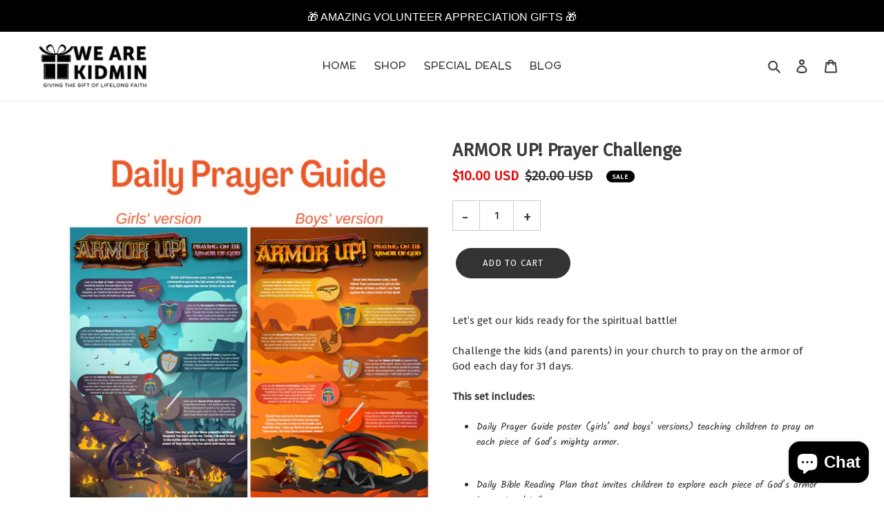

--- FILE ---
content_type: text/html; charset=utf-8
request_url: https://www.wearekidmin.com/products/armor-up-prayer-challenge
body_size: 41676
content:
<!doctype html>
<html class="no-js" lang="en">
<head>


  <meta charset="utf-8">
  <meta http-equiv="X-UA-Compatible" content="IE=edge,chrome=1">
  <meta name="viewport" content="width=device-width,initial-scale=1">
  <meta name="theme-color" content="#3a3a3a">

  <link rel="preconnect" href="https://cdn.shopify.com" crossorigin>
  <link rel="preconnect" href="https://fonts.shopifycdn.com" crossorigin>
  <link rel="preconnect" href="https://monorail-edge.shopifysvc.com">
  <link rel="preconnect" href="https://fonts.googleapis.com">
<link rel="preconnect" href="https://fonts.gstatic.com" crossorigin>
<link href="https://fonts.googleapis.com/css2?family=Preahvihear&display=swap" rel="stylesheet"><link rel="preload" href="//www.wearekidmin.com/cdn/shop/t/6/assets/theme.css?v=34449274731645482441691556413" as="style">
  <link rel="preload" as="font" href="//www.wearekidmin.com/cdn/fonts/kalam/kalam_n4.146ac42292d6ecada676dc97796fcd1f16079bde.woff2" type="font/woff2" crossorigin>
  <link rel="preload" as="font" href="//www.wearekidmin.com/cdn/fonts/kalam/kalam_n4.146ac42292d6ecada676dc97796fcd1f16079bde.woff2" type="font/woff2" crossorigin>
  <link rel="preload" as="font" href="//www.wearekidmin.com/cdn/fonts/kalam/kalam_n7.9d145e82c2f25f7b78520244aca4418b2ee7dc72.woff2" type="font/woff2" crossorigin>
  <link rel="preload" href="//www.wearekidmin.com/cdn/shop/t/6/assets/theme.js?v=38847226337527723261688980083" as="script">
  <link rel="preload" href="//www.wearekidmin.com/cdn/shop/t/6/assets/lazysizes.js?v=63098554868324070131682910835" as="script">


  <link rel="preconnect" href="https://fonts.googleapis.com">
<link rel="preconnect" href="https://fonts.gstatic.com" crossorigin>
<link href="https://fonts.googleapis.com/css2?family=Fira+Sans&display=swap" rel="stylesheet">


 <link rel="stylesheet" type="text/css" href="//cdn.jsdelivr.net/npm/slick-carousel@1.8.1/slick/slick.css"/>

 <script src="https://ajax.googleapis.com/ajax/libs/jquery/3.5.1/jquery.min.js"></script> 
<script type="text/javascript" src="//cdn.jsdelivr.net/npm/slick-carousel@1.8.1/slick/slick.min.js"></script><link rel="canonical" href="https://www.wearekidmin.com/products/armor-up-prayer-challenge"><link rel="shortcut icon" href="//www.wearekidmin.com/cdn/shop/files/WeAreKidmin-Logo-Black_300x300_acba32c7-412f-4fc1-866d-d0bd313e32be_32x32.png?v=1688723234" type="image/png"><title>ARMOR UP! Prayer Challenge
&ndash; We Are KidMin</title><meta name="description" content="Let’s get our kids ready for the spiritual battle!   Challenge the kids (and parents) in your church to pray on the armor of God each day for 31 days.   This set includes:   Daily Prayer Guide poster (girls’ and boys’ versions) teaching children to pray on each piece of God’s mighty armor.   Daily Bible Reading Plan th"><!-- /snippets/social-meta-tags.liquid -->


<meta property="og:site_name" content="We Are KidMin">
<meta property="og:url" content="https://www.wearekidmin.com/products/armor-up-prayer-challenge">
<meta property="og:title" content="ARMOR UP! Prayer Challenge">
<meta property="og:type" content="product">
<meta property="og:description" content="Let’s get our kids ready for the spiritual battle!   Challenge the kids (and parents) in your church to pray on the armor of God each day for 31 days.   This set includes:   Daily Prayer Guide poster (girls’ and boys’ versions) teaching children to pray on each piece of God’s mighty armor.   Daily Bible Reading Plan th"><meta property="og:image" content="http://www.wearekidmin.com/cdn/shop/files/2_60d50a38-85f7-492c-a8cd-d02f100b0362.png?v=1689703161">
  <meta property="og:image:secure_url" content="https://www.wearekidmin.com/cdn/shop/files/2_60d50a38-85f7-492c-a8cd-d02f100b0362.png?v=1689703161">
  <meta property="og:image:width" content="1080">
  <meta property="og:image:height" content="1080">
  <meta property="og:price:amount" content="10.00">
  <meta property="og:price:currency" content="USD">



<meta name="twitter:card" content="summary_large_image">
<meta name="twitter:title" content="ARMOR UP! Prayer Challenge">
<meta name="twitter:description" content="Let’s get our kids ready for the spiritual battle!   Challenge the kids (and parents) in your church to pray on the armor of God each day for 31 days.   This set includes:   Daily Prayer Guide poster (girls’ and boys’ versions) teaching children to pray on each piece of God’s mighty armor.   Daily Bible Reading Plan th">

  
<style data-shopify>
:root {
    --color-text: #3a3a3a;
    --color-text-rgb: 58, 58, 58;
    --color-body-text: #333232;
    --color-sale-text: #EA0606;
    --color-small-button-text-border: #3a3a3a;
    --color-text-field: #ffffff;
    --color-text-field-text: #000000;
    --color-text-field-text-rgb: 0, 0, 0;

    --color-btn-primary: #3a3a3a;
    --color-btn-primary-darker: #212121;
    --color-btn-primary-text: #ffffff;

    --color-blankstate: rgba(51, 50, 50, 0.35);
    --color-blankstate-border: rgba(51, 50, 50, 0.2);
    --color-blankstate-background: rgba(51, 50, 50, 0.1);

    --color-text-focus:#606060;
    --color-overlay-text-focus:#e6e6e6;
    --color-btn-primary-focus:#606060;
    --color-btn-social-focus:#d2d2d2;
    --color-small-button-text-border-focus:#606060;
    --predictive-search-focus:#f2f2f2;

    --color-body: #ffffff;
    --color-bg: #ffffff;
    --color-bg-rgb: 255, 255, 255;
    --color-bg-alt: rgba(51, 50, 50, 0.05);
    --color-bg-currency-selector: rgba(51, 50, 50, 0.2);

    --color-overlay-title-text: #ffffff;
    --color-image-overlay: #685858;
    --color-image-overlay-rgb: 104, 88, 88;--opacity-image-overlay: 0.4;--hover-overlay-opacity: 0.8;

    --color-border: #ebebeb;
    --color-border-form: #cccccc;
    --color-border-form-darker: #b3b3b3;

    --svg-select-icon: url(//www.wearekidmin.com/cdn/shop/t/6/assets/ico-select.svg?v=29003672709104678581682910835);
    --slick-img-url: url(//www.wearekidmin.com/cdn/shop/t/6/assets/ajax-loader.gif?v=41356863302472015721682910835);

    --font-weight-body--bold: 700;
    --font-weight-body--bolder: 700;

    --font-stack-header: Kalam, cursive;
    --font-style-header: normal;
    --font-weight-header: 400;

    --font-stack-body: Kalam, cursive;
    --font-style-body: normal;
    --font-weight-body: 400;

    --font-size-header: 27;

    --font-size-base: 15;

    --font-h1-desktop: 36;
    --font-h1-mobile: 33;
    --font-h2-desktop: 21;
    --font-h2-mobile: 18;
    --font-h3-mobile: 21;
    --font-h4-desktop: 18;
    --font-h4-mobile: 16;
    --font-h5-desktop: 15;
    --font-h5-mobile: 14;
    --font-h6-desktop: 14;
    --font-h6-mobile: 13;

    --font-mega-title-large-desktop: 67;

    --font-rich-text-large: 17;
    --font-rich-text-small: 13;

    
--color-video-bg: #f2f2f2;

    
    --global-color-image-loader-primary: rgba(58, 58, 58, 0.06);
    --global-color-image-loader-secondary: rgba(58, 58, 58, 0.12);
  }
</style>


  <style>*,::after,::before{box-sizing:border-box}body{margin:0}body,html{background-color:var(--color-body)}body,button{font-size:calc(var(--font-size-base) * 1px);font-family:var(--font-stack-body);font-style:var(--font-style-body);font-weight:var(--font-weight-body);color:var(--color-text);line-height:1.5}body,button{-webkit-font-smoothing:antialiased;-webkit-text-size-adjust:100%}.border-bottom{border-bottom:1px solid var(--color-border)}.btn--link{background-color:transparent;border:0;margin:0;color:var(--color-text);text-align:left}.text-right{text-align:right}.icon{display:inline-block;width:20px;height:20px;vertical-align:middle;fill:currentColor}.icon__fallback-text,.visually-hidden{position:absolute!important;overflow:hidden;clip:rect(0 0 0 0);height:1px;width:1px;margin:-1px;padding:0;border:0}svg.icon:not(.icon--full-color) circle,svg.icon:not(.icon--full-color) ellipse,svg.icon:not(.icon--full-color) g,svg.icon:not(.icon--full-color) line,svg.icon:not(.icon--full-color) path,svg.icon:not(.icon--full-color) polygon,svg.icon:not(.icon--full-color) polyline,svg.icon:not(.icon--full-color) rect,symbol.icon:not(.icon--full-color) circle,symbol.icon:not(.icon--full-color) ellipse,symbol.icon:not(.icon--full-color) g,symbol.icon:not(.icon--full-color) line,symbol.icon:not(.icon--full-color) path,symbol.icon:not(.icon--full-color) polygon,symbol.icon:not(.icon--full-color) polyline,symbol.icon:not(.icon--full-color) rect{fill:inherit;stroke:inherit}li{list-style:none}.list--inline{padding:0;margin:0}.list--inline>li{display:inline-block;margin-bottom:0;vertical-align:middle}a{color:var(--color-text);text-decoration:none}.h1,.h2,h1,h2{margin:0 0 17.5px;font-family:var(--font-stack-header);font-style:var(--font-style-header);font-weight:var(--font-weight-header);line-height:1.2;overflow-wrap:break-word;word-wrap:break-word}.h1 a,.h2 a,h1 a,h2 a{color:inherit;text-decoration:none;font-weight:inherit}.h1,h1{font-size:calc(((var(--font-h1-desktop))/ (var(--font-size-base))) * 1em);text-transform:none;letter-spacing:0}@media only screen and (max-width:749px){.h1,h1{font-size:calc(((var(--font-h1-mobile))/ (var(--font-size-base))) * 1em)}}.h2,h2{font-size:calc(((var(--font-h2-desktop))/ (var(--font-size-base))) * 1em);text-transform:uppercase;letter-spacing:.1em}@media only screen and (max-width:749px){.h2,h2{font-size:calc(((var(--font-h2-mobile))/ (var(--font-size-base))) * 1em)}}p{color:var(--color-body-text);margin:0 0 19.44444px}@media only screen and (max-width:749px){p{font-size:calc(((var(--font-size-base) - 1)/ (var(--font-size-base))) * 1em)}}p:last-child{margin-bottom:0}@media only screen and (max-width:749px){.small--hide{display:none!important}}.grid{list-style:none;margin:0;padding:0;margin-left:-30px}.grid::after{content:'';display:table;clear:both}@media only screen and (max-width:749px){.grid{margin-left:-22px}}.grid::after{content:'';display:table;clear:both}.grid--no-gutters{margin-left:0}.grid--no-gutters .grid__item{padding-left:0}.grid--table{display:table;table-layout:fixed;width:100%}.grid--table>.grid__item{float:none;display:table-cell;vertical-align:middle}.grid__item{float:left;padding-left:30px;width:100%}@media only screen and (max-width:749px){.grid__item{padding-left:22px}}.grid__item[class*="--push"]{position:relative}@media only screen and (min-width:750px){.medium-up--one-quarter{width:25%}.medium-up--push-one-third{width:33.33%}.medium-up--one-half{width:50%}.medium-up--push-one-third{left:33.33%;position:relative}}.site-header{position:relative;background-color:var(--color-body)}@media only screen and (max-width:749px){.site-header{border-bottom:1px solid var(--color-border)}}@media only screen and (min-width:750px){.site-header{padding:0 55px}.site-header.logo--center{padding-top:30px}}.site-header__logo{margin:15px 0}.logo-align--center .site-header__logo{text-align:center;margin:0 auto}@media only screen and (max-width:749px){.logo-align--center .site-header__logo{text-align:left;margin:15px 0}}@media only screen and (max-width:749px){.site-header__logo{padding-left:22px;text-align:left}.site-header__logo img{margin:0}}.site-header__logo-link{display:inline-block;word-break:break-word}@media only screen and (min-width:750px){.logo-align--center .site-header__logo-link{margin:0 auto}}.site-header__logo-image{display:block}@media only screen and (min-width:750px){.site-header__logo-image{margin:0 auto}}.site-header__logo-image img{width:100%}.site-header__logo-image--centered img{margin:0 auto}.site-header__logo img{display:block}.site-header__icons{position:relative;white-space:nowrap}@media only screen and (max-width:749px){.site-header__icons{width:auto;padding-right:13px}.site-header__icons .btn--link,.site-header__icons .site-header__cart{font-size:calc(((var(--font-size-base))/ (var(--font-size-base))) * 1em)}}.site-header__icons-wrapper{position:relative;display:-webkit-flex;display:-ms-flexbox;display:flex;width:100%;-ms-flex-align:center;-webkit-align-items:center;-moz-align-items:center;-ms-align-items:center;-o-align-items:center;align-items:center;-webkit-justify-content:flex-end;-ms-justify-content:flex-end;justify-content:flex-end}.site-header__account,.site-header__cart,.site-header__search{position:relative}.site-header__search.site-header__icon{display:none}@media only screen and (min-width:1400px){.site-header__search.site-header__icon{display:block}}.site-header__search-toggle{display:block}@media only screen and (min-width:750px){.site-header__account,.site-header__cart{padding:10px 11px}}.site-header__cart-title,.site-header__search-title{position:absolute!important;overflow:hidden;clip:rect(0 0 0 0);height:1px;width:1px;margin:-1px;padding:0;border:0;display:block;vertical-align:middle}.site-header__cart-title{margin-right:3px}.site-header__cart-count{display:flex;align-items:center;justify-content:center;position:absolute;right:.4rem;top:.2rem;font-weight:700;background-color:var(--color-btn-primary);color:var(--color-btn-primary-text);border-radius:50%;min-width:1em;height:1em}.site-header__cart-count span{font-family:HelveticaNeue,"Helvetica Neue",Helvetica,Arial,sans-serif;font-size:calc(11em / 16);line-height:1}@media only screen and (max-width:749px){.site-header__cart-count{top:calc(7em / 16);right:0;border-radius:50%;min-width:calc(19em / 16);height:calc(19em / 16)}}@media only screen and (max-width:749px){.site-header__cart-count span{padding:.25em calc(6em / 16);font-size:12px}}.site-header__menu{display:none}@media only screen and (max-width:749px){.site-header__icon{display:inline-block;vertical-align:middle;padding:10px 11px;margin:0}}@media only screen and (min-width:750px){.site-header__icon .icon-search{margin-right:3px}}.announcement-bar{z-index:10;position:relative;text-align:center;border-bottom:1px solid transparent;padding:2px}.announcement-bar__link{display:block}.announcement-bar__message{display:block;padding:11px 22px;font-size:calc(((16)/ (var(--font-size-base))) * 1em);font-weight:var(--font-weight-header)}@media only screen and (min-width:750px){.announcement-bar__message{padding-left:55px;padding-right:55px}}.site-nav{position:relative;padding:0;text-align:center;margin:25px 0}.site-nav a{padding:3px 10px}.site-nav__link{display:block;white-space:nowrap}.site-nav--centered .site-nav__link{padding-top:0}.site-nav__link .icon-chevron-down{width:calc(8em / 16);height:calc(8em / 16);margin-left:.5rem}.site-nav__label{border-bottom:1px solid transparent}.site-nav__link--active .site-nav__label{border-bottom-color:var(--color-text)}.site-nav__link--button{border:none;background-color:transparent;padding:3px 10px}.site-header__mobile-nav{z-index:11;position:relative;background-color:var(--color-body)}@media only screen and (max-width:749px){.site-header__mobile-nav{display:-webkit-flex;display:-ms-flexbox;display:flex;width:100%;-ms-flex-align:center;-webkit-align-items:center;-moz-align-items:center;-ms-align-items:center;-o-align-items:center;align-items:center}}.mobile-nav--open .icon-close{display:none}.main-content{opacity:0}.main-content .shopify-section{display:none}.main-content .shopify-section:first-child{display:inherit}.critical-hidden{display:none}</style>

  <script>
    window.performance.mark('debut:theme_stylesheet_loaded.start');

    function onLoadStylesheet() {
      performance.mark('debut:theme_stylesheet_loaded.end');
      performance.measure('debut:theme_stylesheet_loaded', 'debut:theme_stylesheet_loaded.start', 'debut:theme_stylesheet_loaded.end');

      var url = "//www.wearekidmin.com/cdn/shop/t/6/assets/theme.css?v=34449274731645482441691556413";
      var link = document.querySelector('link[href="' + url + '"]');
      link.loaded = true;
      link.dispatchEvent(new Event('load'));
    }
  </script>

  <link rel="stylesheet" href="//www.wearekidmin.com/cdn/shop/t/6/assets/theme.css?v=34449274731645482441691556413" type="text/css" media="print" onload="this.media='all';onLoadStylesheet()">

  <style>
    @font-face {
  font-family: Kalam;
  font-weight: 400;
  font-style: normal;
  font-display: swap;
  src: url("//www.wearekidmin.com/cdn/fonts/kalam/kalam_n4.146ac42292d6ecada676dc97796fcd1f16079bde.woff2") format("woff2"),
       url("//www.wearekidmin.com/cdn/fonts/kalam/kalam_n4.48d29762039a6523b7155af84f2c9b49c4db9943.woff") format("woff");
}

    @font-face {
  font-family: Kalam;
  font-weight: 400;
  font-style: normal;
  font-display: swap;
  src: url("//www.wearekidmin.com/cdn/fonts/kalam/kalam_n4.146ac42292d6ecada676dc97796fcd1f16079bde.woff2") format("woff2"),
       url("//www.wearekidmin.com/cdn/fonts/kalam/kalam_n4.48d29762039a6523b7155af84f2c9b49c4db9943.woff") format("woff");
}

    @font-face {
  font-family: Kalam;
  font-weight: 700;
  font-style: normal;
  font-display: swap;
  src: url("//www.wearekidmin.com/cdn/fonts/kalam/kalam_n7.9d145e82c2f25f7b78520244aca4418b2ee7dc72.woff2") format("woff2"),
       url("//www.wearekidmin.com/cdn/fonts/kalam/kalam_n7.b981b10c409bf6e63a98ccf8c21bc1f42150badc.woff") format("woff");
}

    @font-face {
  font-family: Kalam;
  font-weight: 700;
  font-style: normal;
  font-display: swap;
  src: url("//www.wearekidmin.com/cdn/fonts/kalam/kalam_n7.9d145e82c2f25f7b78520244aca4418b2ee7dc72.woff2") format("woff2"),
       url("//www.wearekidmin.com/cdn/fonts/kalam/kalam_n7.b981b10c409bf6e63a98ccf8c21bc1f42150badc.woff") format("woff");
}

    
    
  </style>

  <script>const moneyFormat = "${{amount}} USD"
var theme = {
      breakpoints: {
        medium: 750,
        large: 990,
        widescreen: 1400
      },
      strings: {
        addToCart: "Add to cart",
        soldOut: "Sold out",
        unavailable: "Unavailable",
        regularPrice: "Regular price",
        salePrice: "Sale price",
        sale: "Sale",
        fromLowestPrice: "from [price]",
        vendor: "Vendor",
        showMore: "Show More",
        showLess: "Show Less",
        searchFor: "Search for",
        addressError: "Error looking up that address",
        addressNoResults: "No results for that address",
        addressQueryLimit: "You have exceeded the Google API usage limit. Consider upgrading to a \u003ca href=\"https:\/\/developers.google.com\/maps\/premium\/usage-limits\"\u003ePremium Plan\u003c\/a\u003e.",
        authError: "There was a problem authenticating your Google Maps account.",
        newWindow: "Opens in a new window.",
        external: "Opens external website.",
        newWindowExternal: "Opens external website in a new window.",
        removeLabel: "Remove [product]",
        update: "Update",
        quantity: "Quantity",
        discountedTotal: "Discounted total",
        regularTotal: "Regular total",
        priceColumn: "See Price column for discount details.",
        quantityMinimumMessage: "Quantity must be 1 or more",
        cartError: "There was an error while updating your cart. Please try again.",
        removedItemMessage: "Removed \u003cspan class=\"cart__removed-product-details\"\u003e([quantity]) [link]\u003c\/span\u003e from your cart.",
        unitPrice: "Unit price",
        unitPriceSeparator: "per",
        oneCartCount: "1 item",
        otherCartCount: "[count] items",
        quantityLabel: "Quantity: [count]",
        products: "Products",
        loading: "Loading",
        number_of_results: "[result_number] of [results_count]",
        number_of_results_found: "[results_count] results found",
        one_result_found: "1 result found"
      },
      moneyFormat: moneyFormat,
      moneyFormatWithCurrency: "${{amount}} USD",
      settings: {
        predictiveSearchEnabled: true,
        predictiveSearchShowPrice: false,
        predictiveSearchShowVendor: false
      },
      stylesheet: "//www.wearekidmin.com/cdn/shop/t/6/assets/theme.css?v=34449274731645482441691556413"
    };document.documentElement.className = document.documentElement.className.replace('no-js', 'js');
  </script><script src="//www.wearekidmin.com/cdn/shop/t/6/assets/theme.js?v=38847226337527723261688980083" defer="defer"></script>
  <script src="//www.wearekidmin.com/cdn/shop/t/6/assets/lazysizes.js?v=63098554868324070131682910835" async="async"></script>

  <script type="text/javascript">
    if (window.MSInputMethodContext && document.documentMode) {
      var scripts = document.getElementsByTagName('script')[0];
      var polyfill = document.createElement("script");
      polyfill.defer = true;
      polyfill.src = "//www.wearekidmin.com/cdn/shop/t/6/assets/ie11CustomProperties.min.js?v=146208399201472936201682910835";

      scripts.parentNode.insertBefore(polyfill, scripts);
    }
  </script>

  <script>window.performance && window.performance.mark && window.performance.mark('shopify.content_for_header.start');</script><meta name="facebook-domain-verification" content="wfrcustg7z2j3ids9850sa47bcpqn0">
<meta id="shopify-digital-wallet" name="shopify-digital-wallet" content="/55037559011/digital_wallets/dialog">
<meta name="shopify-checkout-api-token" content="d448cb59d715adf0c41ba371d3471528">
<meta id="in-context-paypal-metadata" data-shop-id="55037559011" data-venmo-supported="false" data-environment="production" data-locale="en_US" data-paypal-v4="true" data-currency="USD">
<link rel="alternate" type="application/json+oembed" href="https://www.wearekidmin.com/products/armor-up-prayer-challenge.oembed">
<script async="async" src="/checkouts/internal/preloads.js?locale=en-US"></script>
<link rel="preconnect" href="https://shop.app" crossorigin="anonymous">
<script async="async" src="https://shop.app/checkouts/internal/preloads.js?locale=en-US&shop_id=55037559011" crossorigin="anonymous"></script>
<script id="shopify-features" type="application/json">{"accessToken":"d448cb59d715adf0c41ba371d3471528","betas":["rich-media-storefront-analytics"],"domain":"www.wearekidmin.com","predictiveSearch":true,"shopId":55037559011,"locale":"en"}</script>
<script>var Shopify = Shopify || {};
Shopify.shop = "mighty-oaks-llc.myshopify.com";
Shopify.locale = "en";
Shopify.currency = {"active":"USD","rate":"1.0"};
Shopify.country = "US";
Shopify.theme = {"name":"Copy of Debut","id":136366358755,"schema_name":"Debut","schema_version":"17.14.0","theme_store_id":796,"role":"main"};
Shopify.theme.handle = "null";
Shopify.theme.style = {"id":null,"handle":null};
Shopify.cdnHost = "www.wearekidmin.com/cdn";
Shopify.routes = Shopify.routes || {};
Shopify.routes.root = "/";</script>
<script type="module">!function(o){(o.Shopify=o.Shopify||{}).modules=!0}(window);</script>
<script>!function(o){function n(){var o=[];function n(){o.push(Array.prototype.slice.apply(arguments))}return n.q=o,n}var t=o.Shopify=o.Shopify||{};t.loadFeatures=n(),t.autoloadFeatures=n()}(window);</script>
<script>
  window.ShopifyPay = window.ShopifyPay || {};
  window.ShopifyPay.apiHost = "shop.app\/pay";
  window.ShopifyPay.redirectState = null;
</script>
<script id="shop-js-analytics" type="application/json">{"pageType":"product"}</script>
<script defer="defer" async type="module" src="//www.wearekidmin.com/cdn/shopifycloud/shop-js/modules/v2/client.init-shop-cart-sync_BApSsMSl.en.esm.js"></script>
<script defer="defer" async type="module" src="//www.wearekidmin.com/cdn/shopifycloud/shop-js/modules/v2/chunk.common_CBoos6YZ.esm.js"></script>
<script type="module">
  await import("//www.wearekidmin.com/cdn/shopifycloud/shop-js/modules/v2/client.init-shop-cart-sync_BApSsMSl.en.esm.js");
await import("//www.wearekidmin.com/cdn/shopifycloud/shop-js/modules/v2/chunk.common_CBoos6YZ.esm.js");

  window.Shopify.SignInWithShop?.initShopCartSync?.({"fedCMEnabled":true,"windoidEnabled":true});

</script>
<script>
  window.Shopify = window.Shopify || {};
  if (!window.Shopify.featureAssets) window.Shopify.featureAssets = {};
  window.Shopify.featureAssets['shop-js'] = {"shop-cart-sync":["modules/v2/client.shop-cart-sync_DJczDl9f.en.esm.js","modules/v2/chunk.common_CBoos6YZ.esm.js"],"init-fed-cm":["modules/v2/client.init-fed-cm_BzwGC0Wi.en.esm.js","modules/v2/chunk.common_CBoos6YZ.esm.js"],"init-windoid":["modules/v2/client.init-windoid_BS26ThXS.en.esm.js","modules/v2/chunk.common_CBoos6YZ.esm.js"],"init-shop-email-lookup-coordinator":["modules/v2/client.init-shop-email-lookup-coordinator_DFwWcvrS.en.esm.js","modules/v2/chunk.common_CBoos6YZ.esm.js"],"shop-cash-offers":["modules/v2/client.shop-cash-offers_DthCPNIO.en.esm.js","modules/v2/chunk.common_CBoos6YZ.esm.js","modules/v2/chunk.modal_Bu1hFZFC.esm.js"],"shop-button":["modules/v2/client.shop-button_D_JX508o.en.esm.js","modules/v2/chunk.common_CBoos6YZ.esm.js"],"shop-toast-manager":["modules/v2/client.shop-toast-manager_tEhgP2F9.en.esm.js","modules/v2/chunk.common_CBoos6YZ.esm.js"],"avatar":["modules/v2/client.avatar_BTnouDA3.en.esm.js"],"pay-button":["modules/v2/client.pay-button_BuNmcIr_.en.esm.js","modules/v2/chunk.common_CBoos6YZ.esm.js"],"init-shop-cart-sync":["modules/v2/client.init-shop-cart-sync_BApSsMSl.en.esm.js","modules/v2/chunk.common_CBoos6YZ.esm.js"],"shop-login-button":["modules/v2/client.shop-login-button_DwLgFT0K.en.esm.js","modules/v2/chunk.common_CBoos6YZ.esm.js","modules/v2/chunk.modal_Bu1hFZFC.esm.js"],"init-customer-accounts-sign-up":["modules/v2/client.init-customer-accounts-sign-up_TlVCiykN.en.esm.js","modules/v2/client.shop-login-button_DwLgFT0K.en.esm.js","modules/v2/chunk.common_CBoos6YZ.esm.js","modules/v2/chunk.modal_Bu1hFZFC.esm.js"],"init-shop-for-new-customer-accounts":["modules/v2/client.init-shop-for-new-customer-accounts_DrjXSI53.en.esm.js","modules/v2/client.shop-login-button_DwLgFT0K.en.esm.js","modules/v2/chunk.common_CBoos6YZ.esm.js","modules/v2/chunk.modal_Bu1hFZFC.esm.js"],"init-customer-accounts":["modules/v2/client.init-customer-accounts_C0Oh2ljF.en.esm.js","modules/v2/client.shop-login-button_DwLgFT0K.en.esm.js","modules/v2/chunk.common_CBoos6YZ.esm.js","modules/v2/chunk.modal_Bu1hFZFC.esm.js"],"shop-follow-button":["modules/v2/client.shop-follow-button_C5D3XtBb.en.esm.js","modules/v2/chunk.common_CBoos6YZ.esm.js","modules/v2/chunk.modal_Bu1hFZFC.esm.js"],"checkout-modal":["modules/v2/client.checkout-modal_8TC_1FUY.en.esm.js","modules/v2/chunk.common_CBoos6YZ.esm.js","modules/v2/chunk.modal_Bu1hFZFC.esm.js"],"lead-capture":["modules/v2/client.lead-capture_D-pmUjp9.en.esm.js","modules/v2/chunk.common_CBoos6YZ.esm.js","modules/v2/chunk.modal_Bu1hFZFC.esm.js"],"shop-login":["modules/v2/client.shop-login_BmtnoEUo.en.esm.js","modules/v2/chunk.common_CBoos6YZ.esm.js","modules/v2/chunk.modal_Bu1hFZFC.esm.js"],"payment-terms":["modules/v2/client.payment-terms_BHOWV7U_.en.esm.js","modules/v2/chunk.common_CBoos6YZ.esm.js","modules/v2/chunk.modal_Bu1hFZFC.esm.js"]};
</script>
<script>(function() {
  var isLoaded = false;
  function asyncLoad() {
    if (isLoaded) return;
    isLoaded = true;
    var urls = ["https:\/\/chimpstatic.com\/mcjs-connected\/js\/users\/b22b1f8cd4dffd0b4100e7df2\/9125292dfc197ac360f4dc4cb.js?shop=mighty-oaks-llc.myshopify.com"];
    for (var i = 0; i < urls.length; i++) {
      var s = document.createElement('script');
      s.type = 'text/javascript';
      s.async = true;
      s.src = urls[i];
      var x = document.getElementsByTagName('script')[0];
      x.parentNode.insertBefore(s, x);
    }
  };
  if(window.attachEvent) {
    window.attachEvent('onload', asyncLoad);
  } else {
    window.addEventListener('load', asyncLoad, false);
  }
})();</script>
<script id="__st">var __st={"a":55037559011,"offset":-18000,"reqid":"b6c64460-3a51-45ab-acfb-5c82f2dd9bed-1768923725","pageurl":"www.wearekidmin.com\/products\/armor-up-prayer-challenge","u":"5eb7d7716ddc","p":"product","rtyp":"product","rid":8119614013667};</script>
<script>window.ShopifyPaypalV4VisibilityTracking = true;</script>
<script id="captcha-bootstrap">!function(){'use strict';const t='contact',e='account',n='new_comment',o=[[t,t],['blogs',n],['comments',n],[t,'customer']],c=[[e,'customer_login'],[e,'guest_login'],[e,'recover_customer_password'],[e,'create_customer']],r=t=>t.map((([t,e])=>`form[action*='/${t}']:not([data-nocaptcha='true']) input[name='form_type'][value='${e}']`)).join(','),a=t=>()=>t?[...document.querySelectorAll(t)].map((t=>t.form)):[];function s(){const t=[...o],e=r(t);return a(e)}const i='password',u='form_key',d=['recaptcha-v3-token','g-recaptcha-response','h-captcha-response',i],f=()=>{try{return window.sessionStorage}catch{return}},m='__shopify_v',_=t=>t.elements[u];function p(t,e,n=!1){try{const o=window.sessionStorage,c=JSON.parse(o.getItem(e)),{data:r}=function(t){const{data:e,action:n}=t;return t[m]||n?{data:e,action:n}:{data:t,action:n}}(c);for(const[e,n]of Object.entries(r))t.elements[e]&&(t.elements[e].value=n);n&&o.removeItem(e)}catch(o){console.error('form repopulation failed',{error:o})}}const l='form_type',E='cptcha';function T(t){t.dataset[E]=!0}const w=window,h=w.document,L='Shopify',v='ce_forms',y='captcha';let A=!1;((t,e)=>{const n=(g='f06e6c50-85a8-45c8-87d0-21a2b65856fe',I='https://cdn.shopify.com/shopifycloud/storefront-forms-hcaptcha/ce_storefront_forms_captcha_hcaptcha.v1.5.2.iife.js',D={infoText:'Protected by hCaptcha',privacyText:'Privacy',termsText:'Terms'},(t,e,n)=>{const o=w[L][v],c=o.bindForm;if(c)return c(t,g,e,D).then(n);var r;o.q.push([[t,g,e,D],n]),r=I,A||(h.body.append(Object.assign(h.createElement('script'),{id:'captcha-provider',async:!0,src:r})),A=!0)});var g,I,D;w[L]=w[L]||{},w[L][v]=w[L][v]||{},w[L][v].q=[],w[L][y]=w[L][y]||{},w[L][y].protect=function(t,e){n(t,void 0,e),T(t)},Object.freeze(w[L][y]),function(t,e,n,w,h,L){const[v,y,A,g]=function(t,e,n){const i=e?o:[],u=t?c:[],d=[...i,...u],f=r(d),m=r(i),_=r(d.filter((([t,e])=>n.includes(e))));return[a(f),a(m),a(_),s()]}(w,h,L),I=t=>{const e=t.target;return e instanceof HTMLFormElement?e:e&&e.form},D=t=>v().includes(t);t.addEventListener('submit',(t=>{const e=I(t);if(!e)return;const n=D(e)&&!e.dataset.hcaptchaBound&&!e.dataset.recaptchaBound,o=_(e),c=g().includes(e)&&(!o||!o.value);(n||c)&&t.preventDefault(),c&&!n&&(function(t){try{if(!f())return;!function(t){const e=f();if(!e)return;const n=_(t);if(!n)return;const o=n.value;o&&e.removeItem(o)}(t);const e=Array.from(Array(32),(()=>Math.random().toString(36)[2])).join('');!function(t,e){_(t)||t.append(Object.assign(document.createElement('input'),{type:'hidden',name:u})),t.elements[u].value=e}(t,e),function(t,e){const n=f();if(!n)return;const o=[...t.querySelectorAll(`input[type='${i}']`)].map((({name:t})=>t)),c=[...d,...o],r={};for(const[a,s]of new FormData(t).entries())c.includes(a)||(r[a]=s);n.setItem(e,JSON.stringify({[m]:1,action:t.action,data:r}))}(t,e)}catch(e){console.error('failed to persist form',e)}}(e),e.submit())}));const S=(t,e)=>{t&&!t.dataset[E]&&(n(t,e.some((e=>e===t))),T(t))};for(const o of['focusin','change'])t.addEventListener(o,(t=>{const e=I(t);D(e)&&S(e,y())}));const B=e.get('form_key'),M=e.get(l),P=B&&M;t.addEventListener('DOMContentLoaded',(()=>{const t=y();if(P)for(const e of t)e.elements[l].value===M&&p(e,B);[...new Set([...A(),...v().filter((t=>'true'===t.dataset.shopifyCaptcha))])].forEach((e=>S(e,t)))}))}(h,new URLSearchParams(w.location.search),n,t,e,['guest_login'])})(!0,!0)}();</script>
<script integrity="sha256-4kQ18oKyAcykRKYeNunJcIwy7WH5gtpwJnB7kiuLZ1E=" data-source-attribution="shopify.loadfeatures" defer="defer" src="//www.wearekidmin.com/cdn/shopifycloud/storefront/assets/storefront/load_feature-a0a9edcb.js" crossorigin="anonymous"></script>
<script crossorigin="anonymous" defer="defer" src="//www.wearekidmin.com/cdn/shopifycloud/storefront/assets/shopify_pay/storefront-65b4c6d7.js?v=20250812"></script>
<script data-source-attribution="shopify.dynamic_checkout.dynamic.init">var Shopify=Shopify||{};Shopify.PaymentButton=Shopify.PaymentButton||{isStorefrontPortableWallets:!0,init:function(){window.Shopify.PaymentButton.init=function(){};var t=document.createElement("script");t.src="https://www.wearekidmin.com/cdn/shopifycloud/portable-wallets/latest/portable-wallets.en.js",t.type="module",document.head.appendChild(t)}};
</script>
<script data-source-attribution="shopify.dynamic_checkout.buyer_consent">
  function portableWalletsHideBuyerConsent(e){var t=document.getElementById("shopify-buyer-consent"),n=document.getElementById("shopify-subscription-policy-button");t&&n&&(t.classList.add("hidden"),t.setAttribute("aria-hidden","true"),n.removeEventListener("click",e))}function portableWalletsShowBuyerConsent(e){var t=document.getElementById("shopify-buyer-consent"),n=document.getElementById("shopify-subscription-policy-button");t&&n&&(t.classList.remove("hidden"),t.removeAttribute("aria-hidden"),n.addEventListener("click",e))}window.Shopify?.PaymentButton&&(window.Shopify.PaymentButton.hideBuyerConsent=portableWalletsHideBuyerConsent,window.Shopify.PaymentButton.showBuyerConsent=portableWalletsShowBuyerConsent);
</script>
<script data-source-attribution="shopify.dynamic_checkout.cart.bootstrap">document.addEventListener("DOMContentLoaded",(function(){function t(){return document.querySelector("shopify-accelerated-checkout-cart, shopify-accelerated-checkout")}if(t())Shopify.PaymentButton.init();else{new MutationObserver((function(e,n){t()&&(Shopify.PaymentButton.init(),n.disconnect())})).observe(document.body,{childList:!0,subtree:!0})}}));
</script>
<link id="shopify-accelerated-checkout-styles" rel="stylesheet" media="screen" href="https://www.wearekidmin.com/cdn/shopifycloud/portable-wallets/latest/accelerated-checkout-backwards-compat.css" crossorigin="anonymous">
<style id="shopify-accelerated-checkout-cart">
        #shopify-buyer-consent {
  margin-top: 1em;
  display: inline-block;
  width: 100%;
}

#shopify-buyer-consent.hidden {
  display: none;
}

#shopify-subscription-policy-button {
  background: none;
  border: none;
  padding: 0;
  text-decoration: underline;
  font-size: inherit;
  cursor: pointer;
}

#shopify-subscription-policy-button::before {
  box-shadow: none;
}

      </style>

<script>window.performance && window.performance.mark && window.performance.mark('shopify.content_for_header.end');</script>
<!--Gem_Page_Header_Script-->
<!-- "snippets/gem-app-header-scripts.liquid" was not rendered, the associated app was uninstalled -->
<!--End_Gem_Page_Header_Script-->

  







<!-- BEGIN app block: shopify://apps/judge-me-reviews/blocks/judgeme_core/61ccd3b1-a9f2-4160-9fe9-4fec8413e5d8 --><!-- Start of Judge.me Core -->






<link rel="dns-prefetch" href="https://cdnwidget.judge.me">
<link rel="dns-prefetch" href="https://cdn.judge.me">
<link rel="dns-prefetch" href="https://cdn1.judge.me">
<link rel="dns-prefetch" href="https://api.judge.me">

<script data-cfasync='false' class='jdgm-settings-script'>window.jdgmSettings={"pagination":5,"disable_web_reviews":false,"badge_no_review_text":"No reviews","badge_n_reviews_text":"{{ n }} review/reviews","hide_badge_preview_if_no_reviews":true,"badge_hide_text":false,"enforce_center_preview_badge":false,"widget_title":"Customer Reviews","widget_open_form_text":"Write a review","widget_close_form_text":"Cancel review","widget_refresh_page_text":"Refresh page","widget_summary_text":"Based on {{ number_of_reviews }} review/reviews","widget_no_review_text":"Be the first to write a review","widget_name_field_text":"Display name","widget_verified_name_field_text":"Verified Name (public)","widget_name_placeholder_text":"Display name","widget_required_field_error_text":"This field is required.","widget_email_field_text":"Email address","widget_verified_email_field_text":"Verified Email (private, can not be edited)","widget_email_placeholder_text":"Your email address","widget_email_field_error_text":"Please enter a valid email address.","widget_rating_field_text":"Rating","widget_review_title_field_text":"Review Title","widget_review_title_placeholder_text":"Give your review a title","widget_review_body_field_text":"Review content","widget_review_body_placeholder_text":"Start writing here...","widget_pictures_field_text":"Picture/Video (optional)","widget_submit_review_text":"Submit Review","widget_submit_verified_review_text":"Submit Verified Review","widget_submit_success_msg_with_auto_publish":"Thank you! Please refresh the page in a few moments to see your review. You can remove or edit your review by logging into \u003ca href='https://judge.me/login' target='_blank' rel='nofollow noopener'\u003eJudge.me\u003c/a\u003e","widget_submit_success_msg_no_auto_publish":"Thank you! Your review will be published as soon as it is approved by the shop admin. You can remove or edit your review by logging into \u003ca href='https://judge.me/login' target='_blank' rel='nofollow noopener'\u003eJudge.me\u003c/a\u003e","widget_show_default_reviews_out_of_total_text":"Showing {{ n_reviews_shown }} out of {{ n_reviews }} reviews.","widget_show_all_link_text":"Show all","widget_show_less_link_text":"Show less","widget_author_said_text":"{{ reviewer_name }} said:","widget_days_text":"{{ n }} days ago","widget_weeks_text":"{{ n }} week/weeks ago","widget_months_text":"{{ n }} month/months ago","widget_years_text":"{{ n }} year/years ago","widget_yesterday_text":"Yesterday","widget_today_text":"Today","widget_replied_text":"\u003e\u003e {{ shop_name }} replied:","widget_read_more_text":"Read more","widget_reviewer_name_as_initial":"","widget_rating_filter_color":"#fbcd0a","widget_rating_filter_see_all_text":"See all reviews","widget_sorting_most_recent_text":"Most Recent","widget_sorting_highest_rating_text":"Highest Rating","widget_sorting_lowest_rating_text":"Lowest Rating","widget_sorting_with_pictures_text":"Only Pictures","widget_sorting_most_helpful_text":"Most Helpful","widget_open_question_form_text":"Ask a question","widget_reviews_subtab_text":"Reviews","widget_questions_subtab_text":"Questions","widget_question_label_text":"Question","widget_answer_label_text":"Answer","widget_question_placeholder_text":"Write your question here","widget_submit_question_text":"Submit Question","widget_question_submit_success_text":"Thank you for your question! We will notify you once it gets answered.","verified_badge_text":"Verified","verified_badge_bg_color":"","verified_badge_text_color":"","verified_badge_placement":"left-of-reviewer-name","widget_review_max_height":"","widget_hide_border":false,"widget_social_share":false,"widget_thumb":false,"widget_review_location_show":false,"widget_location_format":"","all_reviews_include_out_of_store_products":true,"all_reviews_out_of_store_text":"(out of store)","all_reviews_pagination":100,"all_reviews_product_name_prefix_text":"about","enable_review_pictures":true,"enable_question_anwser":false,"widget_theme":"default","review_date_format":"mm/dd/yyyy","default_sort_method":"most-recent","widget_product_reviews_subtab_text":"Product Reviews","widget_shop_reviews_subtab_text":"Shop Reviews","widget_other_products_reviews_text":"Reviews for other products","widget_store_reviews_subtab_text":"Store reviews","widget_no_store_reviews_text":"This store hasn't received any reviews yet","widget_web_restriction_product_reviews_text":"This product hasn't received any reviews yet","widget_no_items_text":"No items found","widget_show_more_text":"Show more","widget_write_a_store_review_text":"Write a Store Review","widget_other_languages_heading":"Reviews in Other Languages","widget_translate_review_text":"Translate review to {{ language }}","widget_translating_review_text":"Translating...","widget_show_original_translation_text":"Show original ({{ language }})","widget_translate_review_failed_text":"Review couldn't be translated.","widget_translate_review_retry_text":"Retry","widget_translate_review_try_again_later_text":"Try again later","show_product_url_for_grouped_product":false,"widget_sorting_pictures_first_text":"Pictures First","show_pictures_on_all_rev_page_mobile":false,"show_pictures_on_all_rev_page_desktop":false,"floating_tab_hide_mobile_install_preference":false,"floating_tab_button_name":"★ Reviews","floating_tab_title":"Let customers speak for us","floating_tab_button_color":"","floating_tab_button_background_color":"","floating_tab_url":"","floating_tab_url_enabled":false,"floating_tab_tab_style":"text","all_reviews_text_badge_text":"Customers rate us {{ shop.metafields.judgeme.all_reviews_rating | round: 1 }}/5 based on {{ shop.metafields.judgeme.all_reviews_count }} reviews.","all_reviews_text_badge_text_branded_style":"{{ shop.metafields.judgeme.all_reviews_rating | round: 1 }} out of 5 stars based on {{ shop.metafields.judgeme.all_reviews_count }} reviews","is_all_reviews_text_badge_a_link":false,"show_stars_for_all_reviews_text_badge":false,"all_reviews_text_badge_url":"","all_reviews_text_style":"branded","all_reviews_text_color_style":"judgeme_brand_color","all_reviews_text_color":"#108474","all_reviews_text_show_jm_brand":true,"featured_carousel_show_header":true,"featured_carousel_title":"Let customers speak for us","testimonials_carousel_title":"Customers are saying","videos_carousel_title":"Real customer stories","cards_carousel_title":"Customers are saying","featured_carousel_count_text":"from {{ n }} reviews","featured_carousel_add_link_to_all_reviews_page":false,"featured_carousel_url":"","featured_carousel_show_images":true,"featured_carousel_autoslide_interval":5,"featured_carousel_arrows_on_the_sides":false,"featured_carousel_height":250,"featured_carousel_width":80,"featured_carousel_image_size":0,"featured_carousel_image_height":250,"featured_carousel_arrow_color":"#eeeeee","verified_count_badge_style":"branded","verified_count_badge_orientation":"horizontal","verified_count_badge_color_style":"judgeme_brand_color","verified_count_badge_color":"#108474","is_verified_count_badge_a_link":false,"verified_count_badge_url":"","verified_count_badge_show_jm_brand":true,"widget_rating_preset_default":5,"widget_first_sub_tab":"product-reviews","widget_show_histogram":true,"widget_histogram_use_custom_color":false,"widget_pagination_use_custom_color":false,"widget_star_use_custom_color":false,"widget_verified_badge_use_custom_color":false,"widget_write_review_use_custom_color":false,"picture_reminder_submit_button":"Upload Pictures","enable_review_videos":false,"mute_video_by_default":false,"widget_sorting_videos_first_text":"Videos First","widget_review_pending_text":"Pending","featured_carousel_items_for_large_screen":3,"social_share_options_order":"Facebook,Twitter","remove_microdata_snippet":false,"disable_json_ld":false,"enable_json_ld_products":false,"preview_badge_show_question_text":false,"preview_badge_no_question_text":"No questions","preview_badge_n_question_text":"{{ number_of_questions }} question/questions","qa_badge_show_icon":false,"qa_badge_position":"same-row","remove_judgeme_branding":false,"widget_add_search_bar":false,"widget_search_bar_placeholder":"Search","widget_sorting_verified_only_text":"Verified only","featured_carousel_theme":"default","featured_carousel_show_rating":true,"featured_carousel_show_title":true,"featured_carousel_show_body":true,"featured_carousel_show_date":false,"featured_carousel_show_reviewer":true,"featured_carousel_show_product":false,"featured_carousel_header_background_color":"#108474","featured_carousel_header_text_color":"#ffffff","featured_carousel_name_product_separator":"reviewed","featured_carousel_full_star_background":"#108474","featured_carousel_empty_star_background":"#dadada","featured_carousel_vertical_theme_background":"#f9fafb","featured_carousel_verified_badge_enable":true,"featured_carousel_verified_badge_color":"#108474","featured_carousel_border_style":"round","featured_carousel_review_line_length_limit":3,"featured_carousel_more_reviews_button_text":"Read more reviews","featured_carousel_view_product_button_text":"View product","all_reviews_page_load_reviews_on":"scroll","all_reviews_page_load_more_text":"Load More Reviews","disable_fb_tab_reviews":false,"enable_ajax_cdn_cache":false,"widget_advanced_speed_features":5,"widget_public_name_text":"displayed publicly like","default_reviewer_name":"John Smith","default_reviewer_name_has_non_latin":true,"widget_reviewer_anonymous":"Anonymous","medals_widget_title":"Judge.me Review Medals","medals_widget_background_color":"#f9fafb","medals_widget_position":"footer_all_pages","medals_widget_border_color":"#f9fafb","medals_widget_verified_text_position":"left","medals_widget_use_monochromatic_version":false,"medals_widget_elements_color":"#108474","show_reviewer_avatar":true,"widget_invalid_yt_video_url_error_text":"Not a YouTube video URL","widget_max_length_field_error_text":"Please enter no more than {0} characters.","widget_show_country_flag":false,"widget_show_collected_via_shop_app":true,"widget_verified_by_shop_badge_style":"light","widget_verified_by_shop_text":"Verified by Shop","widget_show_photo_gallery":false,"widget_load_with_code_splitting":true,"widget_ugc_install_preference":false,"widget_ugc_title":"Made by us, Shared by you","widget_ugc_subtitle":"Tag us to see your picture featured in our page","widget_ugc_arrows_color":"#ffffff","widget_ugc_primary_button_text":"Buy Now","widget_ugc_primary_button_background_color":"#108474","widget_ugc_primary_button_text_color":"#ffffff","widget_ugc_primary_button_border_width":"0","widget_ugc_primary_button_border_style":"none","widget_ugc_primary_button_border_color":"#108474","widget_ugc_primary_button_border_radius":"25","widget_ugc_secondary_button_text":"Load More","widget_ugc_secondary_button_background_color":"#ffffff","widget_ugc_secondary_button_text_color":"#108474","widget_ugc_secondary_button_border_width":"2","widget_ugc_secondary_button_border_style":"solid","widget_ugc_secondary_button_border_color":"#108474","widget_ugc_secondary_button_border_radius":"25","widget_ugc_reviews_button_text":"View Reviews","widget_ugc_reviews_button_background_color":"#ffffff","widget_ugc_reviews_button_text_color":"#108474","widget_ugc_reviews_button_border_width":"2","widget_ugc_reviews_button_border_style":"solid","widget_ugc_reviews_button_border_color":"#108474","widget_ugc_reviews_button_border_radius":"25","widget_ugc_reviews_button_link_to":"judgeme-reviews-page","widget_ugc_show_post_date":true,"widget_ugc_max_width":"800","widget_rating_metafield_value_type":true,"widget_primary_color":"#108474","widget_enable_secondary_color":false,"widget_secondary_color":"#edf5f5","widget_summary_average_rating_text":"{{ average_rating }} out of 5","widget_media_grid_title":"Customer photos \u0026 videos","widget_media_grid_see_more_text":"See more","widget_round_style":false,"widget_show_product_medals":true,"widget_verified_by_judgeme_text":"Verified by Judge.me","widget_show_store_medals":true,"widget_verified_by_judgeme_text_in_store_medals":"Verified by Judge.me","widget_media_field_exceed_quantity_message":"Sorry, we can only accept {{ max_media }} for one review.","widget_media_field_exceed_limit_message":"{{ file_name }} is too large, please select a {{ media_type }} less than {{ size_limit }}MB.","widget_review_submitted_text":"Review Submitted!","widget_question_submitted_text":"Question Submitted!","widget_close_form_text_question":"Cancel","widget_write_your_answer_here_text":"Write your answer here","widget_enabled_branded_link":true,"widget_show_collected_by_judgeme":true,"widget_reviewer_name_color":"","widget_write_review_text_color":"","widget_write_review_bg_color":"","widget_collected_by_judgeme_text":"collected by Judge.me","widget_pagination_type":"standard","widget_load_more_text":"Load More","widget_load_more_color":"#108474","widget_full_review_text":"Full Review","widget_read_more_reviews_text":"Read More Reviews","widget_read_questions_text":"Read Questions","widget_questions_and_answers_text":"Questions \u0026 Answers","widget_verified_by_text":"Verified by","widget_verified_text":"Verified","widget_number_of_reviews_text":"{{ number_of_reviews }} reviews","widget_back_button_text":"Back","widget_next_button_text":"Next","widget_custom_forms_filter_button":"Filters","custom_forms_style":"horizontal","widget_show_review_information":false,"how_reviews_are_collected":"How reviews are collected?","widget_show_review_keywords":false,"widget_gdpr_statement":"How we use your data: We'll only contact you about the review you left, and only if necessary. By submitting your review, you agree to Judge.me's \u003ca href='https://judge.me/terms' target='_blank' rel='nofollow noopener'\u003eterms\u003c/a\u003e, \u003ca href='https://judge.me/privacy' target='_blank' rel='nofollow noopener'\u003eprivacy\u003c/a\u003e and \u003ca href='https://judge.me/content-policy' target='_blank' rel='nofollow noopener'\u003econtent\u003c/a\u003e policies.","widget_multilingual_sorting_enabled":false,"widget_translate_review_content_enabled":false,"widget_translate_review_content_method":"manual","popup_widget_review_selection":"automatically_with_pictures","popup_widget_round_border_style":true,"popup_widget_show_title":true,"popup_widget_show_body":true,"popup_widget_show_reviewer":false,"popup_widget_show_product":true,"popup_widget_show_pictures":true,"popup_widget_use_review_picture":true,"popup_widget_show_on_home_page":true,"popup_widget_show_on_product_page":true,"popup_widget_show_on_collection_page":true,"popup_widget_show_on_cart_page":true,"popup_widget_position":"bottom_left","popup_widget_first_review_delay":5,"popup_widget_duration":5,"popup_widget_interval":5,"popup_widget_review_count":5,"popup_widget_hide_on_mobile":true,"review_snippet_widget_round_border_style":true,"review_snippet_widget_card_color":"#FFFFFF","review_snippet_widget_slider_arrows_background_color":"#FFFFFF","review_snippet_widget_slider_arrows_color":"#000000","review_snippet_widget_star_color":"#108474","show_product_variant":false,"all_reviews_product_variant_label_text":"Variant: ","widget_show_verified_branding":true,"widget_ai_summary_title":"Customers say","widget_ai_summary_disclaimer":"AI-powered review summary based on recent customer reviews","widget_show_ai_summary":false,"widget_show_ai_summary_bg":false,"widget_show_review_title_input":true,"redirect_reviewers_invited_via_email":"review_widget","request_store_review_after_product_review":false,"request_review_other_products_in_order":false,"review_form_color_scheme":"default","review_form_corner_style":"square","review_form_star_color":{},"review_form_text_color":"#333333","review_form_background_color":"#ffffff","review_form_field_background_color":"#fafafa","review_form_button_color":{},"review_form_button_text_color":"#ffffff","review_form_modal_overlay_color":"#000000","review_content_screen_title_text":"How would you rate this product?","review_content_introduction_text":"We would love it if you would share a bit about your experience.","store_review_form_title_text":"How would you rate this store?","store_review_form_introduction_text":"We would love it if you would share a bit about your experience.","show_review_guidance_text":true,"one_star_review_guidance_text":"Poor","five_star_review_guidance_text":"Great","customer_information_screen_title_text":"About you","customer_information_introduction_text":"Please tell us more about you.","custom_questions_screen_title_text":"Your experience in more detail","custom_questions_introduction_text":"Here are a few questions to help us understand more about your experience.","review_submitted_screen_title_text":"Thanks for your review!","review_submitted_screen_thank_you_text":"We are processing it and it will appear on the store soon.","review_submitted_screen_email_verification_text":"Please confirm your email by clicking the link we just sent you. This helps us keep reviews authentic.","review_submitted_request_store_review_text":"Would you like to share your experience of shopping with us?","review_submitted_review_other_products_text":"Would you like to review these products?","store_review_screen_title_text":"Would you like to share your experience of shopping with us?","store_review_introduction_text":"We value your feedback and use it to improve. Please share any thoughts or suggestions you have.","reviewer_media_screen_title_picture_text":"Share a picture","reviewer_media_introduction_picture_text":"Upload a photo to support your review.","reviewer_media_screen_title_video_text":"Share a video","reviewer_media_introduction_video_text":"Upload a video to support your review.","reviewer_media_screen_title_picture_or_video_text":"Share a picture or video","reviewer_media_introduction_picture_or_video_text":"Upload a photo or video to support your review.","reviewer_media_youtube_url_text":"Paste your Youtube URL here","advanced_settings_next_step_button_text":"Next","advanced_settings_close_review_button_text":"Close","modal_write_review_flow":false,"write_review_flow_required_text":"Required","write_review_flow_privacy_message_text":"We respect your privacy.","write_review_flow_anonymous_text":"Post review as anonymous","write_review_flow_visibility_text":"This won't be visible to other customers.","write_review_flow_multiple_selection_help_text":"Select as many as you like","write_review_flow_single_selection_help_text":"Select one option","write_review_flow_required_field_error_text":"This field is required","write_review_flow_invalid_email_error_text":"Please enter a valid email address","write_review_flow_max_length_error_text":"Max. {{ max_length }} characters.","write_review_flow_media_upload_text":"\u003cb\u003eClick to upload\u003c/b\u003e or drag and drop","write_review_flow_gdpr_statement":"We'll only contact you about your review if necessary. By submitting your review, you agree to our \u003ca href='https://judge.me/terms' target='_blank' rel='nofollow noopener'\u003eterms and conditions\u003c/a\u003e and \u003ca href='https://judge.me/privacy' target='_blank' rel='nofollow noopener'\u003eprivacy policy\u003c/a\u003e.","rating_only_reviews_enabled":false,"show_negative_reviews_help_screen":false,"new_review_flow_help_screen_rating_threshold":3,"negative_review_resolution_screen_title_text":"Tell us more","negative_review_resolution_text":"Your experience matters to us. If there were issues with your purchase, we're here to help. Feel free to reach out to us, we'd love the opportunity to make things right.","negative_review_resolution_button_text":"Contact us","negative_review_resolution_proceed_with_review_text":"Leave a review","negative_review_resolution_subject":"Issue with purchase from {{ shop_name }}.{{ order_name }}","preview_badge_collection_page_install_status":false,"widget_review_custom_css":"","preview_badge_custom_css":"","preview_badge_stars_count":"5-stars","featured_carousel_custom_css":"","floating_tab_custom_css":"","all_reviews_widget_custom_css":"","medals_widget_custom_css":"","verified_badge_custom_css":"","all_reviews_text_custom_css":"","transparency_badges_collected_via_store_invite":false,"transparency_badges_from_another_provider":false,"transparency_badges_collected_from_store_visitor":false,"transparency_badges_collected_by_verified_review_provider":false,"transparency_badges_earned_reward":false,"transparency_badges_collected_via_store_invite_text":"Review collected via store invitation","transparency_badges_from_another_provider_text":"Review collected from another provider","transparency_badges_collected_from_store_visitor_text":"Review collected from a store visitor","transparency_badges_written_in_google_text":"Review written in Google","transparency_badges_written_in_etsy_text":"Review written in Etsy","transparency_badges_written_in_shop_app_text":"Review written in Shop App","transparency_badges_earned_reward_text":"Review earned a reward for future purchase","product_review_widget_per_page":10,"widget_store_review_label_text":"Review about the store","checkout_comment_extension_title_on_product_page":"Customer Comments","checkout_comment_extension_num_latest_comment_show":5,"checkout_comment_extension_format":"name_and_timestamp","checkout_comment_customer_name":"last_initial","checkout_comment_comment_notification":true,"preview_badge_collection_page_install_preference":false,"preview_badge_home_page_install_preference":false,"preview_badge_product_page_install_preference":false,"review_widget_install_preference":"","review_carousel_install_preference":false,"floating_reviews_tab_install_preference":"none","verified_reviews_count_badge_install_preference":false,"all_reviews_text_install_preference":false,"review_widget_best_location":false,"judgeme_medals_install_preference":false,"review_widget_revamp_enabled":false,"review_widget_qna_enabled":false,"review_widget_header_theme":"minimal","review_widget_widget_title_enabled":true,"review_widget_header_text_size":"medium","review_widget_header_text_weight":"regular","review_widget_average_rating_style":"compact","review_widget_bar_chart_enabled":true,"review_widget_bar_chart_type":"numbers","review_widget_bar_chart_style":"standard","review_widget_expanded_media_gallery_enabled":false,"review_widget_reviews_section_theme":"standard","review_widget_image_style":"thumbnails","review_widget_review_image_ratio":"square","review_widget_stars_size":"medium","review_widget_verified_badge":"standard_text","review_widget_review_title_text_size":"medium","review_widget_review_text_size":"medium","review_widget_review_text_length":"medium","review_widget_number_of_columns_desktop":3,"review_widget_carousel_transition_speed":5,"review_widget_custom_questions_answers_display":"always","review_widget_button_text_color":"#FFFFFF","review_widget_text_color":"#000000","review_widget_lighter_text_color":"#7B7B7B","review_widget_corner_styling":"soft","review_widget_review_word_singular":"review","review_widget_review_word_plural":"reviews","review_widget_voting_label":"Helpful?","review_widget_shop_reply_label":"Reply from {{ shop_name }}:","review_widget_filters_title":"Filters","qna_widget_question_word_singular":"Question","qna_widget_question_word_plural":"Questions","qna_widget_answer_reply_label":"Answer from {{ answerer_name }}:","qna_content_screen_title_text":"Ask a question about this product","qna_widget_question_required_field_error_text":"Please enter your question.","qna_widget_flow_gdpr_statement":"We'll only contact you about your question if necessary. By submitting your question, you agree to our \u003ca href='https://judge.me/terms' target='_blank' rel='nofollow noopener'\u003eterms and conditions\u003c/a\u003e and \u003ca href='https://judge.me/privacy' target='_blank' rel='nofollow noopener'\u003eprivacy policy\u003c/a\u003e.","qna_widget_question_submitted_text":"Thanks for your question!","qna_widget_close_form_text_question":"Close","qna_widget_question_submit_success_text":"We’ll notify you by email when your question is answered.","all_reviews_widget_v2025_enabled":false,"all_reviews_widget_v2025_header_theme":"default","all_reviews_widget_v2025_widget_title_enabled":true,"all_reviews_widget_v2025_header_text_size":"medium","all_reviews_widget_v2025_header_text_weight":"regular","all_reviews_widget_v2025_average_rating_style":"compact","all_reviews_widget_v2025_bar_chart_enabled":true,"all_reviews_widget_v2025_bar_chart_type":"numbers","all_reviews_widget_v2025_bar_chart_style":"standard","all_reviews_widget_v2025_expanded_media_gallery_enabled":false,"all_reviews_widget_v2025_show_store_medals":true,"all_reviews_widget_v2025_show_photo_gallery":true,"all_reviews_widget_v2025_show_review_keywords":false,"all_reviews_widget_v2025_show_ai_summary":false,"all_reviews_widget_v2025_show_ai_summary_bg":false,"all_reviews_widget_v2025_add_search_bar":false,"all_reviews_widget_v2025_default_sort_method":"most-recent","all_reviews_widget_v2025_reviews_per_page":10,"all_reviews_widget_v2025_reviews_section_theme":"default","all_reviews_widget_v2025_image_style":"thumbnails","all_reviews_widget_v2025_review_image_ratio":"square","all_reviews_widget_v2025_stars_size":"medium","all_reviews_widget_v2025_verified_badge":"bold_badge","all_reviews_widget_v2025_review_title_text_size":"medium","all_reviews_widget_v2025_review_text_size":"medium","all_reviews_widget_v2025_review_text_length":"medium","all_reviews_widget_v2025_number_of_columns_desktop":3,"all_reviews_widget_v2025_carousel_transition_speed":5,"all_reviews_widget_v2025_custom_questions_answers_display":"always","all_reviews_widget_v2025_show_product_variant":false,"all_reviews_widget_v2025_show_reviewer_avatar":true,"all_reviews_widget_v2025_reviewer_name_as_initial":"","all_reviews_widget_v2025_review_location_show":false,"all_reviews_widget_v2025_location_format":"","all_reviews_widget_v2025_show_country_flag":false,"all_reviews_widget_v2025_verified_by_shop_badge_style":"light","all_reviews_widget_v2025_social_share":false,"all_reviews_widget_v2025_social_share_options_order":"Facebook,Twitter,LinkedIn,Pinterest","all_reviews_widget_v2025_pagination_type":"standard","all_reviews_widget_v2025_button_text_color":"#FFFFFF","all_reviews_widget_v2025_text_color":"#000000","all_reviews_widget_v2025_lighter_text_color":"#7B7B7B","all_reviews_widget_v2025_corner_styling":"soft","all_reviews_widget_v2025_title":"Customer reviews","all_reviews_widget_v2025_ai_summary_title":"Customers say about this store","all_reviews_widget_v2025_no_review_text":"Be the first to write a review","platform":"shopify","branding_url":"https://app.judge.me/reviews","branding_text":"Powered by Judge.me","locale":"en","reply_name":"We Are KidMin","widget_version":"3.0","footer":true,"autopublish":true,"review_dates":true,"enable_custom_form":false,"shop_locale":"en","enable_multi_locales_translations":false,"show_review_title_input":true,"review_verification_email_status":"always","can_be_branded":false,"reply_name_text":"We Are KidMin"};</script> <style class='jdgm-settings-style'>.jdgm-xx{left:0}:root{--jdgm-primary-color: #108474;--jdgm-secondary-color: rgba(16,132,116,0.1);--jdgm-star-color: #108474;--jdgm-write-review-text-color: white;--jdgm-write-review-bg-color: #108474;--jdgm-paginate-color: #108474;--jdgm-border-radius: 0;--jdgm-reviewer-name-color: #108474}.jdgm-histogram__bar-content{background-color:#108474}.jdgm-rev[data-verified-buyer=true] .jdgm-rev__icon.jdgm-rev__icon:after,.jdgm-rev__buyer-badge.jdgm-rev__buyer-badge{color:white;background-color:#108474}.jdgm-review-widget--small .jdgm-gallery.jdgm-gallery .jdgm-gallery__thumbnail-link:nth-child(8) .jdgm-gallery__thumbnail-wrapper.jdgm-gallery__thumbnail-wrapper:before{content:"See more"}@media only screen and (min-width: 768px){.jdgm-gallery.jdgm-gallery .jdgm-gallery__thumbnail-link:nth-child(8) .jdgm-gallery__thumbnail-wrapper.jdgm-gallery__thumbnail-wrapper:before{content:"See more"}}.jdgm-prev-badge[data-average-rating='0.00']{display:none !important}.jdgm-author-all-initials{display:none !important}.jdgm-author-last-initial{display:none !important}.jdgm-rev-widg__title{visibility:hidden}.jdgm-rev-widg__summary-text{visibility:hidden}.jdgm-prev-badge__text{visibility:hidden}.jdgm-rev__prod-link-prefix:before{content:'about'}.jdgm-rev__variant-label:before{content:'Variant: '}.jdgm-rev__out-of-store-text:before{content:'(out of store)'}@media only screen and (min-width: 768px){.jdgm-rev__pics .jdgm-rev_all-rev-page-picture-separator,.jdgm-rev__pics .jdgm-rev__product-picture{display:none}}@media only screen and (max-width: 768px){.jdgm-rev__pics .jdgm-rev_all-rev-page-picture-separator,.jdgm-rev__pics .jdgm-rev__product-picture{display:none}}.jdgm-preview-badge[data-template="product"]{display:none !important}.jdgm-preview-badge[data-template="collection"]{display:none !important}.jdgm-preview-badge[data-template="index"]{display:none !important}.jdgm-review-widget[data-from-snippet="true"]{display:none !important}.jdgm-verified-count-badget[data-from-snippet="true"]{display:none !important}.jdgm-carousel-wrapper[data-from-snippet="true"]{display:none !important}.jdgm-all-reviews-text[data-from-snippet="true"]{display:none !important}.jdgm-medals-section[data-from-snippet="true"]{display:none !important}.jdgm-ugc-media-wrapper[data-from-snippet="true"]{display:none !important}.jdgm-rev__transparency-badge[data-badge-type="review_collected_via_store_invitation"]{display:none !important}.jdgm-rev__transparency-badge[data-badge-type="review_collected_from_another_provider"]{display:none !important}.jdgm-rev__transparency-badge[data-badge-type="review_collected_from_store_visitor"]{display:none !important}.jdgm-rev__transparency-badge[data-badge-type="review_written_in_etsy"]{display:none !important}.jdgm-rev__transparency-badge[data-badge-type="review_written_in_google_business"]{display:none !important}.jdgm-rev__transparency-badge[data-badge-type="review_written_in_shop_app"]{display:none !important}.jdgm-rev__transparency-badge[data-badge-type="review_earned_for_future_purchase"]{display:none !important}.jdgm-review-snippet-widget .jdgm-rev-snippet-widget__cards-container .jdgm-rev-snippet-card{border-radius:8px;background:#fff}.jdgm-review-snippet-widget .jdgm-rev-snippet-widget__cards-container .jdgm-rev-snippet-card__rev-rating .jdgm-star{color:#108474}.jdgm-review-snippet-widget .jdgm-rev-snippet-widget__prev-btn,.jdgm-review-snippet-widget .jdgm-rev-snippet-widget__next-btn{border-radius:50%;background:#fff}.jdgm-review-snippet-widget .jdgm-rev-snippet-widget__prev-btn>svg,.jdgm-review-snippet-widget .jdgm-rev-snippet-widget__next-btn>svg{fill:#000}.jdgm-full-rev-modal.rev-snippet-widget .jm-mfp-container .jm-mfp-content,.jdgm-full-rev-modal.rev-snippet-widget .jm-mfp-container .jdgm-full-rev__icon,.jdgm-full-rev-modal.rev-snippet-widget .jm-mfp-container .jdgm-full-rev__pic-img,.jdgm-full-rev-modal.rev-snippet-widget .jm-mfp-container .jdgm-full-rev__reply{border-radius:8px}.jdgm-full-rev-modal.rev-snippet-widget .jm-mfp-container .jdgm-full-rev[data-verified-buyer="true"] .jdgm-full-rev__icon::after{border-radius:8px}.jdgm-full-rev-modal.rev-snippet-widget .jm-mfp-container .jdgm-full-rev .jdgm-rev__buyer-badge{border-radius:calc( 8px / 2 )}.jdgm-full-rev-modal.rev-snippet-widget .jm-mfp-container .jdgm-full-rev .jdgm-full-rev__replier::before{content:'We Are KidMin'}.jdgm-full-rev-modal.rev-snippet-widget .jm-mfp-container .jdgm-full-rev .jdgm-full-rev__product-button{border-radius:calc( 8px * 6 )}
</style> <style class='jdgm-settings-style'></style>

  
  
  
  <style class='jdgm-miracle-styles'>
  @-webkit-keyframes jdgm-spin{0%{-webkit-transform:rotate(0deg);-ms-transform:rotate(0deg);transform:rotate(0deg)}100%{-webkit-transform:rotate(359deg);-ms-transform:rotate(359deg);transform:rotate(359deg)}}@keyframes jdgm-spin{0%{-webkit-transform:rotate(0deg);-ms-transform:rotate(0deg);transform:rotate(0deg)}100%{-webkit-transform:rotate(359deg);-ms-transform:rotate(359deg);transform:rotate(359deg)}}@font-face{font-family:'JudgemeStar';src:url("[data-uri]") format("woff");font-weight:normal;font-style:normal}.jdgm-star{font-family:'JudgemeStar';display:inline !important;text-decoration:none !important;padding:0 4px 0 0 !important;margin:0 !important;font-weight:bold;opacity:1;-webkit-font-smoothing:antialiased;-moz-osx-font-smoothing:grayscale}.jdgm-star:hover{opacity:1}.jdgm-star:last-of-type{padding:0 !important}.jdgm-star.jdgm--on:before{content:"\e000"}.jdgm-star.jdgm--off:before{content:"\e001"}.jdgm-star.jdgm--half:before{content:"\e002"}.jdgm-widget *{margin:0;line-height:1.4;-webkit-box-sizing:border-box;-moz-box-sizing:border-box;box-sizing:border-box;-webkit-overflow-scrolling:touch}.jdgm-hidden{display:none !important;visibility:hidden !important}.jdgm-temp-hidden{display:none}.jdgm-spinner{width:40px;height:40px;margin:auto;border-radius:50%;border-top:2px solid #eee;border-right:2px solid #eee;border-bottom:2px solid #eee;border-left:2px solid #ccc;-webkit-animation:jdgm-spin 0.8s infinite linear;animation:jdgm-spin 0.8s infinite linear}.jdgm-prev-badge{display:block !important}

</style>


  
  
   


<script data-cfasync='false' class='jdgm-script'>
!function(e){window.jdgm=window.jdgm||{},jdgm.CDN_HOST="https://cdnwidget.judge.me/",jdgm.CDN_HOST_ALT="https://cdn2.judge.me/cdn/widget_frontend/",jdgm.API_HOST="https://api.judge.me/",jdgm.CDN_BASE_URL="https://cdn.shopify.com/extensions/019bd8d1-7316-7084-ad16-a5cae1fbcea4/judgeme-extensions-298/assets/",
jdgm.docReady=function(d){(e.attachEvent?"complete"===e.readyState:"loading"!==e.readyState)?
setTimeout(d,0):e.addEventListener("DOMContentLoaded",d)},jdgm.loadCSS=function(d,t,o,a){
!o&&jdgm.loadCSS.requestedUrls.indexOf(d)>=0||(jdgm.loadCSS.requestedUrls.push(d),
(a=e.createElement("link")).rel="stylesheet",a.class="jdgm-stylesheet",a.media="nope!",
a.href=d,a.onload=function(){this.media="all",t&&setTimeout(t)},e.body.appendChild(a))},
jdgm.loadCSS.requestedUrls=[],jdgm.loadJS=function(e,d){var t=new XMLHttpRequest;
t.onreadystatechange=function(){4===t.readyState&&(Function(t.response)(),d&&d(t.response))},
t.open("GET",e),t.onerror=function(){if(e.indexOf(jdgm.CDN_HOST)===0&&jdgm.CDN_HOST_ALT!==jdgm.CDN_HOST){var f=e.replace(jdgm.CDN_HOST,jdgm.CDN_HOST_ALT);jdgm.loadJS(f,d)}},t.send()},jdgm.docReady((function(){(window.jdgmLoadCSS||e.querySelectorAll(
".jdgm-widget, .jdgm-all-reviews-page").length>0)&&(jdgmSettings.widget_load_with_code_splitting?
parseFloat(jdgmSettings.widget_version)>=3?jdgm.loadCSS(jdgm.CDN_HOST+"widget_v3/base.css"):
jdgm.loadCSS(jdgm.CDN_HOST+"widget/base.css"):jdgm.loadCSS(jdgm.CDN_HOST+"shopify_v2.css"),
jdgm.loadJS(jdgm.CDN_HOST+"loa"+"der.js"))}))}(document);
</script>
<noscript><link rel="stylesheet" type="text/css" media="all" href="https://cdnwidget.judge.me/shopify_v2.css"></noscript>

<!-- BEGIN app snippet: theme_fix_tags --><script>
  (function() {
    var jdgmThemeFixes = null;
    if (!jdgmThemeFixes) return;
    var thisThemeFix = jdgmThemeFixes[Shopify.theme.id];
    if (!thisThemeFix) return;

    if (thisThemeFix.html) {
      document.addEventListener("DOMContentLoaded", function() {
        var htmlDiv = document.createElement('div');
        htmlDiv.classList.add('jdgm-theme-fix-html');
        htmlDiv.innerHTML = thisThemeFix.html;
        document.body.append(htmlDiv);
      });
    };

    if (thisThemeFix.css) {
      var styleTag = document.createElement('style');
      styleTag.classList.add('jdgm-theme-fix-style');
      styleTag.innerHTML = thisThemeFix.css;
      document.head.append(styleTag);
    };

    if (thisThemeFix.js) {
      var scriptTag = document.createElement('script');
      scriptTag.classList.add('jdgm-theme-fix-script');
      scriptTag.innerHTML = thisThemeFix.js;
      document.head.append(scriptTag);
    };
  })();
</script>
<!-- END app snippet -->
<!-- End of Judge.me Core -->



<!-- END app block --><script src="https://cdn.shopify.com/extensions/e4b3a77b-20c9-4161-b1bb-deb87046128d/inbox-1253/assets/inbox-chat-loader.js" type="text/javascript" defer="defer"></script>
<script src="https://cdn.shopify.com/extensions/a424d896-690a-47f2-a3ae-a82565eec47e/preorder-now-wolf-5/assets/preorde_panda.js" type="text/javascript" defer="defer"></script>
<script src="https://cdn.shopify.com/extensions/019bd8d1-7316-7084-ad16-a5cae1fbcea4/judgeme-extensions-298/assets/loader.js" type="text/javascript" defer="defer"></script>
<link href="https://monorail-edge.shopifysvc.com" rel="dns-prefetch">
<script>(function(){if ("sendBeacon" in navigator && "performance" in window) {try {var session_token_from_headers = performance.getEntriesByType('navigation')[0].serverTiming.find(x => x.name == '_s').description;} catch {var session_token_from_headers = undefined;}var session_cookie_matches = document.cookie.match(/_shopify_s=([^;]*)/);var session_token_from_cookie = session_cookie_matches && session_cookie_matches.length === 2 ? session_cookie_matches[1] : "";var session_token = session_token_from_headers || session_token_from_cookie || "";function handle_abandonment_event(e) {var entries = performance.getEntries().filter(function(entry) {return /monorail-edge.shopifysvc.com/.test(entry.name);});if (!window.abandonment_tracked && entries.length === 0) {window.abandonment_tracked = true;var currentMs = Date.now();var navigation_start = performance.timing.navigationStart;var payload = {shop_id: 55037559011,url: window.location.href,navigation_start,duration: currentMs - navigation_start,session_token,page_type: "product"};window.navigator.sendBeacon("https://monorail-edge.shopifysvc.com/v1/produce", JSON.stringify({schema_id: "online_store_buyer_site_abandonment/1.1",payload: payload,metadata: {event_created_at_ms: currentMs,event_sent_at_ms: currentMs}}));}}window.addEventListener('pagehide', handle_abandonment_event);}}());</script>
<script id="web-pixels-manager-setup">(function e(e,d,r,n,o){if(void 0===o&&(o={}),!Boolean(null===(a=null===(i=window.Shopify)||void 0===i?void 0:i.analytics)||void 0===a?void 0:a.replayQueue)){var i,a;window.Shopify=window.Shopify||{};var t=window.Shopify;t.analytics=t.analytics||{};var s=t.analytics;s.replayQueue=[],s.publish=function(e,d,r){return s.replayQueue.push([e,d,r]),!0};try{self.performance.mark("wpm:start")}catch(e){}var l=function(){var e={modern:/Edge?\/(1{2}[4-9]|1[2-9]\d|[2-9]\d{2}|\d{4,})\.\d+(\.\d+|)|Firefox\/(1{2}[4-9]|1[2-9]\d|[2-9]\d{2}|\d{4,})\.\d+(\.\d+|)|Chrom(ium|e)\/(9{2}|\d{3,})\.\d+(\.\d+|)|(Maci|X1{2}).+ Version\/(15\.\d+|(1[6-9]|[2-9]\d|\d{3,})\.\d+)([,.]\d+|)( \(\w+\)|)( Mobile\/\w+|) Safari\/|Chrome.+OPR\/(9{2}|\d{3,})\.\d+\.\d+|(CPU[ +]OS|iPhone[ +]OS|CPU[ +]iPhone|CPU IPhone OS|CPU iPad OS)[ +]+(15[._]\d+|(1[6-9]|[2-9]\d|\d{3,})[._]\d+)([._]\d+|)|Android:?[ /-](13[3-9]|1[4-9]\d|[2-9]\d{2}|\d{4,})(\.\d+|)(\.\d+|)|Android.+Firefox\/(13[5-9]|1[4-9]\d|[2-9]\d{2}|\d{4,})\.\d+(\.\d+|)|Android.+Chrom(ium|e)\/(13[3-9]|1[4-9]\d|[2-9]\d{2}|\d{4,})\.\d+(\.\d+|)|SamsungBrowser\/([2-9]\d|\d{3,})\.\d+/,legacy:/Edge?\/(1[6-9]|[2-9]\d|\d{3,})\.\d+(\.\d+|)|Firefox\/(5[4-9]|[6-9]\d|\d{3,})\.\d+(\.\d+|)|Chrom(ium|e)\/(5[1-9]|[6-9]\d|\d{3,})\.\d+(\.\d+|)([\d.]+$|.*Safari\/(?![\d.]+ Edge\/[\d.]+$))|(Maci|X1{2}).+ Version\/(10\.\d+|(1[1-9]|[2-9]\d|\d{3,})\.\d+)([,.]\d+|)( \(\w+\)|)( Mobile\/\w+|) Safari\/|Chrome.+OPR\/(3[89]|[4-9]\d|\d{3,})\.\d+\.\d+|(CPU[ +]OS|iPhone[ +]OS|CPU[ +]iPhone|CPU IPhone OS|CPU iPad OS)[ +]+(10[._]\d+|(1[1-9]|[2-9]\d|\d{3,})[._]\d+)([._]\d+|)|Android:?[ /-](13[3-9]|1[4-9]\d|[2-9]\d{2}|\d{4,})(\.\d+|)(\.\d+|)|Mobile Safari.+OPR\/([89]\d|\d{3,})\.\d+\.\d+|Android.+Firefox\/(13[5-9]|1[4-9]\d|[2-9]\d{2}|\d{4,})\.\d+(\.\d+|)|Android.+Chrom(ium|e)\/(13[3-9]|1[4-9]\d|[2-9]\d{2}|\d{4,})\.\d+(\.\d+|)|Android.+(UC? ?Browser|UCWEB|U3)[ /]?(15\.([5-9]|\d{2,})|(1[6-9]|[2-9]\d|\d{3,})\.\d+)\.\d+|SamsungBrowser\/(5\.\d+|([6-9]|\d{2,})\.\d+)|Android.+MQ{2}Browser\/(14(\.(9|\d{2,})|)|(1[5-9]|[2-9]\d|\d{3,})(\.\d+|))(\.\d+|)|K[Aa][Ii]OS\/(3\.\d+|([4-9]|\d{2,})\.\d+)(\.\d+|)/},d=e.modern,r=e.legacy,n=navigator.userAgent;return n.match(d)?"modern":n.match(r)?"legacy":"unknown"}(),u="modern"===l?"modern":"legacy",c=(null!=n?n:{modern:"",legacy:""})[u],f=function(e){return[e.baseUrl,"/wpm","/b",e.hashVersion,"modern"===e.buildTarget?"m":"l",".js"].join("")}({baseUrl:d,hashVersion:r,buildTarget:u}),m=function(e){var d=e.version,r=e.bundleTarget,n=e.surface,o=e.pageUrl,i=e.monorailEndpoint;return{emit:function(e){var a=e.status,t=e.errorMsg,s=(new Date).getTime(),l=JSON.stringify({metadata:{event_sent_at_ms:s},events:[{schema_id:"web_pixels_manager_load/3.1",payload:{version:d,bundle_target:r,page_url:o,status:a,surface:n,error_msg:t},metadata:{event_created_at_ms:s}}]});if(!i)return console&&console.warn&&console.warn("[Web Pixels Manager] No Monorail endpoint provided, skipping logging."),!1;try{return self.navigator.sendBeacon.bind(self.navigator)(i,l)}catch(e){}var u=new XMLHttpRequest;try{return u.open("POST",i,!0),u.setRequestHeader("Content-Type","text/plain"),u.send(l),!0}catch(e){return console&&console.warn&&console.warn("[Web Pixels Manager] Got an unhandled error while logging to Monorail."),!1}}}}({version:r,bundleTarget:l,surface:e.surface,pageUrl:self.location.href,monorailEndpoint:e.monorailEndpoint});try{o.browserTarget=l,function(e){var d=e.src,r=e.async,n=void 0===r||r,o=e.onload,i=e.onerror,a=e.sri,t=e.scriptDataAttributes,s=void 0===t?{}:t,l=document.createElement("script"),u=document.querySelector("head"),c=document.querySelector("body");if(l.async=n,l.src=d,a&&(l.integrity=a,l.crossOrigin="anonymous"),s)for(var f in s)if(Object.prototype.hasOwnProperty.call(s,f))try{l.dataset[f]=s[f]}catch(e){}if(o&&l.addEventListener("load",o),i&&l.addEventListener("error",i),u)u.appendChild(l);else{if(!c)throw new Error("Did not find a head or body element to append the script");c.appendChild(l)}}({src:f,async:!0,onload:function(){if(!function(){var e,d;return Boolean(null===(d=null===(e=window.Shopify)||void 0===e?void 0:e.analytics)||void 0===d?void 0:d.initialized)}()){var d=window.webPixelsManager.init(e)||void 0;if(d){var r=window.Shopify.analytics;r.replayQueue.forEach((function(e){var r=e[0],n=e[1],o=e[2];d.publishCustomEvent(r,n,o)})),r.replayQueue=[],r.publish=d.publishCustomEvent,r.visitor=d.visitor,r.initialized=!0}}},onerror:function(){return m.emit({status:"failed",errorMsg:"".concat(f," has failed to load")})},sri:function(e){var d=/^sha384-[A-Za-z0-9+/=]+$/;return"string"==typeof e&&d.test(e)}(c)?c:"",scriptDataAttributes:o}),m.emit({status:"loading"})}catch(e){m.emit({status:"failed",errorMsg:(null==e?void 0:e.message)||"Unknown error"})}}})({shopId: 55037559011,storefrontBaseUrl: "https://www.wearekidmin.com",extensionsBaseUrl: "https://extensions.shopifycdn.com/cdn/shopifycloud/web-pixels-manager",monorailEndpoint: "https://monorail-edge.shopifysvc.com/unstable/produce_batch",surface: "storefront-renderer",enabledBetaFlags: ["2dca8a86"],webPixelsConfigList: [{"id":"899154147","configuration":"{\"webPixelName\":\"Judge.me\"}","eventPayloadVersion":"v1","runtimeContext":"STRICT","scriptVersion":"34ad157958823915625854214640f0bf","type":"APP","apiClientId":683015,"privacyPurposes":["ANALYTICS"],"dataSharingAdjustments":{"protectedCustomerApprovalScopes":["read_customer_email","read_customer_name","read_customer_personal_data","read_customer_phone"]}},{"id":"131432675","configuration":"{\"pixel_id\":\"552735882550841\",\"pixel_type\":\"facebook_pixel\",\"metaapp_system_user_token\":\"-\"}","eventPayloadVersion":"v1","runtimeContext":"OPEN","scriptVersion":"ca16bc87fe92b6042fbaa3acc2fbdaa6","type":"APP","apiClientId":2329312,"privacyPurposes":["ANALYTICS","MARKETING","SALE_OF_DATA"],"dataSharingAdjustments":{"protectedCustomerApprovalScopes":["read_customer_address","read_customer_email","read_customer_name","read_customer_personal_data","read_customer_phone"]}},{"id":"shopify-app-pixel","configuration":"{}","eventPayloadVersion":"v1","runtimeContext":"STRICT","scriptVersion":"0450","apiClientId":"shopify-pixel","type":"APP","privacyPurposes":["ANALYTICS","MARKETING"]},{"id":"shopify-custom-pixel","eventPayloadVersion":"v1","runtimeContext":"LAX","scriptVersion":"0450","apiClientId":"shopify-pixel","type":"CUSTOM","privacyPurposes":["ANALYTICS","MARKETING"]}],isMerchantRequest: false,initData: {"shop":{"name":"We Are KidMin","paymentSettings":{"currencyCode":"USD"},"myshopifyDomain":"mighty-oaks-llc.myshopify.com","countryCode":"US","storefrontUrl":"https:\/\/www.wearekidmin.com"},"customer":null,"cart":null,"checkout":null,"productVariants":[{"price":{"amount":10.0,"currencyCode":"USD"},"product":{"title":"ARMOR UP! Prayer Challenge","vendor":"We Are KidMin","id":"8119614013667","untranslatedTitle":"ARMOR UP! Prayer Challenge","url":"\/products\/armor-up-prayer-challenge","type":"Digital"},"id":"43917904806115","image":{"src":"\/\/www.wearekidmin.com\/cdn\/shop\/files\/2_60d50a38-85f7-492c-a8cd-d02f100b0362.png?v=1689703161"},"sku":"","title":"Default Title","untranslatedTitle":"Default Title"}],"purchasingCompany":null},},"https://www.wearekidmin.com/cdn","fcfee988w5aeb613cpc8e4bc33m6693e112",{"modern":"","legacy":""},{"shopId":"55037559011","storefrontBaseUrl":"https:\/\/www.wearekidmin.com","extensionBaseUrl":"https:\/\/extensions.shopifycdn.com\/cdn\/shopifycloud\/web-pixels-manager","surface":"storefront-renderer","enabledBetaFlags":"[\"2dca8a86\"]","isMerchantRequest":"false","hashVersion":"fcfee988w5aeb613cpc8e4bc33m6693e112","publish":"custom","events":"[[\"page_viewed\",{}],[\"product_viewed\",{\"productVariant\":{\"price\":{\"amount\":10.0,\"currencyCode\":\"USD\"},\"product\":{\"title\":\"ARMOR UP! Prayer Challenge\",\"vendor\":\"We Are KidMin\",\"id\":\"8119614013667\",\"untranslatedTitle\":\"ARMOR UP! Prayer Challenge\",\"url\":\"\/products\/armor-up-prayer-challenge\",\"type\":\"Digital\"},\"id\":\"43917904806115\",\"image\":{\"src\":\"\/\/www.wearekidmin.com\/cdn\/shop\/files\/2_60d50a38-85f7-492c-a8cd-d02f100b0362.png?v=1689703161\"},\"sku\":\"\",\"title\":\"Default Title\",\"untranslatedTitle\":\"Default Title\"}}]]"});</script><script>
  window.ShopifyAnalytics = window.ShopifyAnalytics || {};
  window.ShopifyAnalytics.meta = window.ShopifyAnalytics.meta || {};
  window.ShopifyAnalytics.meta.currency = 'USD';
  var meta = {"product":{"id":8119614013667,"gid":"gid:\/\/shopify\/Product\/8119614013667","vendor":"We Are KidMin","type":"Digital","handle":"armor-up-prayer-challenge","variants":[{"id":43917904806115,"price":1000,"name":"ARMOR UP! Prayer Challenge","public_title":null,"sku":""}],"remote":false},"page":{"pageType":"product","resourceType":"product","resourceId":8119614013667,"requestId":"b6c64460-3a51-45ab-acfb-5c82f2dd9bed-1768923725"}};
  for (var attr in meta) {
    window.ShopifyAnalytics.meta[attr] = meta[attr];
  }
</script>
<script class="analytics">
  (function () {
    var customDocumentWrite = function(content) {
      var jquery = null;

      if (window.jQuery) {
        jquery = window.jQuery;
      } else if (window.Checkout && window.Checkout.$) {
        jquery = window.Checkout.$;
      }

      if (jquery) {
        jquery('body').append(content);
      }
    };

    var hasLoggedConversion = function(token) {
      if (token) {
        return document.cookie.indexOf('loggedConversion=' + token) !== -1;
      }
      return false;
    }

    var setCookieIfConversion = function(token) {
      if (token) {
        var twoMonthsFromNow = new Date(Date.now());
        twoMonthsFromNow.setMonth(twoMonthsFromNow.getMonth() + 2);

        document.cookie = 'loggedConversion=' + token + '; expires=' + twoMonthsFromNow;
      }
    }

    var trekkie = window.ShopifyAnalytics.lib = window.trekkie = window.trekkie || [];
    if (trekkie.integrations) {
      return;
    }
    trekkie.methods = [
      'identify',
      'page',
      'ready',
      'track',
      'trackForm',
      'trackLink'
    ];
    trekkie.factory = function(method) {
      return function() {
        var args = Array.prototype.slice.call(arguments);
        args.unshift(method);
        trekkie.push(args);
        return trekkie;
      };
    };
    for (var i = 0; i < trekkie.methods.length; i++) {
      var key = trekkie.methods[i];
      trekkie[key] = trekkie.factory(key);
    }
    trekkie.load = function(config) {
      trekkie.config = config || {};
      trekkie.config.initialDocumentCookie = document.cookie;
      var first = document.getElementsByTagName('script')[0];
      var script = document.createElement('script');
      script.type = 'text/javascript';
      script.onerror = function(e) {
        var scriptFallback = document.createElement('script');
        scriptFallback.type = 'text/javascript';
        scriptFallback.onerror = function(error) {
                var Monorail = {
      produce: function produce(monorailDomain, schemaId, payload) {
        var currentMs = new Date().getTime();
        var event = {
          schema_id: schemaId,
          payload: payload,
          metadata: {
            event_created_at_ms: currentMs,
            event_sent_at_ms: currentMs
          }
        };
        return Monorail.sendRequest("https://" + monorailDomain + "/v1/produce", JSON.stringify(event));
      },
      sendRequest: function sendRequest(endpointUrl, payload) {
        // Try the sendBeacon API
        if (window && window.navigator && typeof window.navigator.sendBeacon === 'function' && typeof window.Blob === 'function' && !Monorail.isIos12()) {
          var blobData = new window.Blob([payload], {
            type: 'text/plain'
          });

          if (window.navigator.sendBeacon(endpointUrl, blobData)) {
            return true;
          } // sendBeacon was not successful

        } // XHR beacon

        var xhr = new XMLHttpRequest();

        try {
          xhr.open('POST', endpointUrl);
          xhr.setRequestHeader('Content-Type', 'text/plain');
          xhr.send(payload);
        } catch (e) {
          console.log(e);
        }

        return false;
      },
      isIos12: function isIos12() {
        return window.navigator.userAgent.lastIndexOf('iPhone; CPU iPhone OS 12_') !== -1 || window.navigator.userAgent.lastIndexOf('iPad; CPU OS 12_') !== -1;
      }
    };
    Monorail.produce('monorail-edge.shopifysvc.com',
      'trekkie_storefront_load_errors/1.1',
      {shop_id: 55037559011,
      theme_id: 136366358755,
      app_name: "storefront",
      context_url: window.location.href,
      source_url: "//www.wearekidmin.com/cdn/s/trekkie.storefront.cd680fe47e6c39ca5d5df5f0a32d569bc48c0f27.min.js"});

        };
        scriptFallback.async = true;
        scriptFallback.src = '//www.wearekidmin.com/cdn/s/trekkie.storefront.cd680fe47e6c39ca5d5df5f0a32d569bc48c0f27.min.js';
        first.parentNode.insertBefore(scriptFallback, first);
      };
      script.async = true;
      script.src = '//www.wearekidmin.com/cdn/s/trekkie.storefront.cd680fe47e6c39ca5d5df5f0a32d569bc48c0f27.min.js';
      first.parentNode.insertBefore(script, first);
    };
    trekkie.load(
      {"Trekkie":{"appName":"storefront","development":false,"defaultAttributes":{"shopId":55037559011,"isMerchantRequest":null,"themeId":136366358755,"themeCityHash":"15183322002395051685","contentLanguage":"en","currency":"USD","eventMetadataId":"87a74a9c-04a8-4e25-9fb9-32fc22e68c88"},"isServerSideCookieWritingEnabled":true,"monorailRegion":"shop_domain","enabledBetaFlags":["65f19447"]},"Session Attribution":{},"S2S":{"facebookCapiEnabled":true,"source":"trekkie-storefront-renderer","apiClientId":580111}}
    );

    var loaded = false;
    trekkie.ready(function() {
      if (loaded) return;
      loaded = true;

      window.ShopifyAnalytics.lib = window.trekkie;

      var originalDocumentWrite = document.write;
      document.write = customDocumentWrite;
      try { window.ShopifyAnalytics.merchantGoogleAnalytics.call(this); } catch(error) {};
      document.write = originalDocumentWrite;

      window.ShopifyAnalytics.lib.page(null,{"pageType":"product","resourceType":"product","resourceId":8119614013667,"requestId":"b6c64460-3a51-45ab-acfb-5c82f2dd9bed-1768923725","shopifyEmitted":true});

      var match = window.location.pathname.match(/checkouts\/(.+)\/(thank_you|post_purchase)/)
      var token = match? match[1]: undefined;
      if (!hasLoggedConversion(token)) {
        setCookieIfConversion(token);
        window.ShopifyAnalytics.lib.track("Viewed Product",{"currency":"USD","variantId":43917904806115,"productId":8119614013667,"productGid":"gid:\/\/shopify\/Product\/8119614013667","name":"ARMOR UP! Prayer Challenge","price":"10.00","sku":"","brand":"We Are KidMin","variant":null,"category":"Digital","nonInteraction":true,"remote":false},undefined,undefined,{"shopifyEmitted":true});
      window.ShopifyAnalytics.lib.track("monorail:\/\/trekkie_storefront_viewed_product\/1.1",{"currency":"USD","variantId":43917904806115,"productId":8119614013667,"productGid":"gid:\/\/shopify\/Product\/8119614013667","name":"ARMOR UP! Prayer Challenge","price":"10.00","sku":"","brand":"We Are KidMin","variant":null,"category":"Digital","nonInteraction":true,"remote":false,"referer":"https:\/\/www.wearekidmin.com\/products\/armor-up-prayer-challenge"});
      }
    });


        var eventsListenerScript = document.createElement('script');
        eventsListenerScript.async = true;
        eventsListenerScript.src = "//www.wearekidmin.com/cdn/shopifycloud/storefront/assets/shop_events_listener-3da45d37.js";
        document.getElementsByTagName('head')[0].appendChild(eventsListenerScript);

})();</script>
<script
  defer
  src="https://www.wearekidmin.com/cdn/shopifycloud/perf-kit/shopify-perf-kit-3.0.4.min.js"
  data-application="storefront-renderer"
  data-shop-id="55037559011"
  data-render-region="gcp-us-central1"
  data-page-type="product"
  data-theme-instance-id="136366358755"
  data-theme-name="Debut"
  data-theme-version="17.14.0"
  data-monorail-region="shop_domain"
  data-resource-timing-sampling-rate="10"
  data-shs="true"
  data-shs-beacon="true"
  data-shs-export-with-fetch="true"
  data-shs-logs-sample-rate="1"
  data-shs-beacon-endpoint="https://www.wearekidmin.com/api/collect"
></script>
</head>

<div class="stickybt">

  <div class="btn_ou"> <button class="openbtn" id="cat_bt" onclick="openNav()"><img src="https://img.icons8.com/external-kiranshastry-solid-kiranshastry/20/ffffff/external-grid-alignment-and-tools-kiranshastry-solid-kiranshastry-2.png"/>Categories</button>  </div>

<div id="mySidebar" class="sidebarc">
  <a href="javascript:void(0)" class="closebtn" onclick="closeNav()">×</a>
  <a href="/blogs/blog/tagged/christmas"> <img src="https://img.icons8.com/ios-filled/18/E21818/christmas-tree.png"/>Christmas</a>
  <a href="/blogs/blog/tagged/easter"> <img src="https://img.icons8.com/external-flatart-icons-solid-flatarticons/18/E21818/external-easter-nature-flatart-icons-solid-flatarticons.png"/>Easter</a>
  <a href="/blogs/blog/tagged/summer"> <img src="https://img.icons8.com/sf-black-filled/18/E21818/summer.png"/>Summer</a>
  <a href="/blogs/blog/tagged/special-events"> <img src="https://img.icons8.com/ios-filled/18/E21818/event-accepted.png"/> Special Events</a>
  <a href="/blogs/blog/tagged/encouragement"> <img src="https://img.icons8.com/ios-filled/18/E21818/ability-to-use-positive-language.png"/> Encouragement</a>
  <a href="/blogs/blog/tagged/volunteer-recruitment"> <img src="https://img.icons8.com/external-smashingstocks-glyph-smashing-stocks/18/E21818/external-recruitment-content-marketing-smashingstocks-glyph-smashing-stocks.png"/> Volunteer Recruitmen</a>
  <a href="/blogs/blog/tagged/volunteer-retention"> <img src="https://img.icons8.com/external-smashingstocks-glyph-smashing-stocks/18/E21818/external-retention-banking-and-finance-smashingstocks-glyph-smashing-stocks.png"/> Volunteer Retention</a>
  <a href="/blogs/blog/tagged/out-of-the-box-ideas"> <img src="https://img.icons8.com/ios-filled/18/E21818/innovation.png"/> Out-of-the-Box Ideas</a>
  <a href="/blogs/blog/tagged/faith-at-home"> <img src="https://img.icons8.com/external-flat-icons-inmotus-design/18/E21818/external-faith-religion-set-flat-icons-inmotus-design-3.png"/> Faith at Home</a>
  <a href="/blogs/blog/tagged/must-have-resources"> <img src="https://img.icons8.com/ios-filled/18/E21818/resume-website.png"/> Must-have Resources</a>
  <a href="/blogs/blog/tagged/tips-tricks"> <img src="https://img.icons8.com/external-smashingstocks-mixed-smashing-stocks/18/E21818/external-suggestion-customer-services-help-support-smashingstocks-mixed-smashing-stocks.png"/> Tips & Tricks</a>
  <a href="/blogs/blog/tagged/wow-lessons"> <img src="https://img.icons8.com/ios-filled/18/E21818/classroom.png"/> WOW! Lessons</a>
</div>  



  
</div> 

<body class="template-product">

  <a class="in-page-link visually-hidden skip-link" href="#MainContent">Skip to content</a><style data-shopify>

  .cart-popup {
    box-shadow: 1px 1px 10px 2px rgba(235, 235, 235, 0.5);
  }</style><div class="cart-popup-wrapper cart-popup-wrapper--hidden critical-hidden" role="dialog" aria-modal="true" aria-labelledby="CartPopupHeading" data-cart-popup-wrapper>
  <div class="cart-popup" data-cart-popup tabindex="-1">
    <div class="cart-popup__header">
      <h2 id="CartPopupHeading" class="cart-popup__heading">Just added to your cart</h2>
      <button class="cart-popup__close" aria-label="Close" data-cart-popup-close><svg aria-hidden="true" focusable="false" role="presentation" class="icon icon-close" viewBox="0 0 40 40"><path d="M23.868 20.015L39.117 4.78c1.11-1.108 1.11-2.77 0-3.877-1.109-1.108-2.773-1.108-3.882 0L19.986 16.137 4.737.904C3.628-.204 1.965-.204.856.904c-1.11 1.108-1.11 2.77 0 3.877l15.249 15.234L.855 35.248c-1.108 1.108-1.108 2.77 0 3.877.555.554 1.248.831 1.942.831s1.386-.277 1.94-.83l15.25-15.234 15.248 15.233c.555.554 1.248.831 1.941.831s1.387-.277 1.941-.83c1.11-1.109 1.11-2.77 0-3.878L23.868 20.015z" class="layer"/></svg></button>
    </div>
    <div class="cart-popup-item">
      <div class="cart-popup-item__image-wrapper hide" data-cart-popup-image-wrapper data-image-loading-animation></div>
      <div class="cart-popup-item__description">
        <div>
          <h3 class="cart-popup-item__title" data-cart-popup-title></h3>
          <ul class="product-details" aria-label="Product details" data-cart-popup-product-details></ul>
        </div>
        <div class="cart-popup-item__quantity">
          <span class="visually-hidden" data-cart-popup-quantity-label></span>
          <span aria-hidden="true">Qty:</span>
          <span aria-hidden="true" data-cart-popup-quantity></span>
        </div>
      </div>
    </div>

    <a href="/cart" class="cart-popup__cta-link btn btn--secondary-accent">
      View cart (<span data-cart-popup-cart-quantity></span>)
    </a>

    <div class="cart-popup__dismiss">
      <button class="cart-popup__dismiss-button text-link text-link--accent" data-cart-popup-dismiss>
        Continue shopping
      </button>
    </div>
  </div>
</div>

<div id="shopify-section-header" class="shopify-section">
  <style>
    
      .site-header__logo-image {
        max-width: 160px;
      }
    

    
      .site-header__logo-image {
        margin: 0;
      }
    
  </style>


<div id="SearchDrawer" class="search-bar drawer drawer--top critical-hidden" role="dialog" aria-modal="true" aria-label="Search" data-predictive-search-drawer>
  <div class="search-bar__interior">
    <div class="search-form__container" data-search-form-container>
      <form class="search-form search-bar__form" action="/search" method="get" role="search">
        <div class="search-form__input-wrapper">
          <input
            type="text"
            name="q"
            placeholder="Search"
            role="combobox"
            aria-autocomplete="list"
            aria-owns="predictive-search-results"
            aria-expanded="false"
            aria-label="Search"
            aria-haspopup="listbox"
            class="search-form__input search-bar__input"
            data-predictive-search-drawer-input
            data-base-url="/search"
          />
          <input type="hidden" name="options[prefix]" value="last" aria-hidden="true" />
          <div class="predictive-search-wrapper predictive-search-wrapper--drawer" data-predictive-search-mount="drawer"></div>
        </div>

        <button class="search-bar__submit search-form__submit"
          type="submit"
          data-search-form-submit>
          <svg aria-hidden="true" focusable="false" role="presentation" class="icon icon-search" viewBox="0 0 37 40"><path d="M35.6 36l-9.8-9.8c4.1-5.4 3.6-13.2-1.3-18.1-5.4-5.4-14.2-5.4-19.7 0-5.4 5.4-5.4 14.2 0 19.7 2.6 2.6 6.1 4.1 9.8 4.1 3 0 5.9-1 8.3-2.8l9.8 9.8c.4.4.9.6 1.4.6s1-.2 1.4-.6c.9-.9.9-2.1.1-2.9zm-20.9-8.2c-2.6 0-5.1-1-7-2.9-3.9-3.9-3.9-10.1 0-14C9.6 9 12.2 8 14.7 8s5.1 1 7 2.9c3.9 3.9 3.9 10.1 0 14-1.9 1.9-4.4 2.9-7 2.9z"/></svg>
          <span class="icon__fallback-text">Submit</span>
        </button>
      </form>

      <div class="search-bar__actions">
        <button type="button" class="btn--link search-bar__close js-drawer-close">
          <svg aria-hidden="true" focusable="false" role="presentation" class="icon icon-close" viewBox="0 0 40 40"><path d="M23.868 20.015L39.117 4.78c1.11-1.108 1.11-2.77 0-3.877-1.109-1.108-2.773-1.108-3.882 0L19.986 16.137 4.737.904C3.628-.204 1.965-.204.856.904c-1.11 1.108-1.11 2.77 0 3.877l15.249 15.234L.855 35.248c-1.108 1.108-1.108 2.77 0 3.877.555.554 1.248.831 1.942.831s1.386-.277 1.94-.83l15.25-15.234 15.248 15.233c.555.554 1.248.831 1.941.831s1.387-.277 1.941-.83c1.11-1.109 1.11-2.77 0-3.878L23.868 20.015z" class="layer"/></svg>
          <span class="icon__fallback-text">Close search</span>
        </button>
      </div>
    </div>
  </div>
</div>


<div data-section-id="header" data-section-type="header-section" data-header-section>
  
    
      <style>
        .announcement-bar {
          background-color: #3a3a3a;
        }

        .announcement-bar__link:hover {
          

          
            
            background-color: #5a5a5a;
          
        }

        .announcement-bar__message {
          color: #ffffff;
        }
      </style>

      <div class="announcement-bar" role="region" aria-label="Announcement"><a href="/products/faith-can-move-mountains-keychain" class="announcement-bar__link"><p class="announcement-bar__message">🎁 AMAZING VOLUNTEER APPRECIATION GIFTS 🎁</p></a></div>

    
  

  <header class="site-header border-bottom logo--left" role="banner">
    <div class="grid grid--no-gutters grid--table site-header__mobile-nav">
      

      <div class="grid__item medium-up--one-quarter logo-align--left">
        
        
          <div class="h2 site-header__logo">
        
          
<a href="/" class="site-header__logo-image" data-image-loading-animation>
              
              <img class="lazyload js"
                   src="//www.wearekidmin.com/cdn/shop/files/WeAreKidmin-Logo-Black_300x300.png?v=1673358953"
                   data-src="//www.wearekidmin.com/cdn/shop/files/WeAreKidmin-Logo-Black_{width}x.png?v=1673358953"
                   data-widths="[180, 360, 540, 720, 900, 1080, 1296, 1512, 1728, 2048]"
                   data-aspectratio="2.2900763358778624"
                   data-sizes="auto"
                   alt="We Are KidMin"
                   style="max-width: 160px">
              <noscript>
                
                <img src="//www.wearekidmin.com/cdn/shop/files/WeAreKidmin-Logo-Black_160x.png?v=1673358953"
                     srcset="//www.wearekidmin.com/cdn/shop/files/WeAreKidmin-Logo-Black_160x.png?v=1673358953 1x, //www.wearekidmin.com/cdn/shop/files/WeAreKidmin-Logo-Black_160x@2x.png?v=1673358953 2x"
                     alt="We Are KidMin"
                     style="max-width: 160px;">
              </noscript>
            </a>
          
        
          </div>
        
      </div>

      
        <nav class="grid__item medium-up--one-half small--hide" id="AccessibleNav" role="navigation">
          
<ul class="site-nav list--inline" id="SiteNav">
  



    
      <li >
        <a href="/"
          class="site-nav__link site-nav__link--main"
          
        >
          <span class="site-nav__label">HOME</span>
        </a>
      </li>
    
  



    
      <li >
        <a href="https://www.wearekidmin.com/collections/all-products"
          class="site-nav__link site-nav__link--main"
          
        >
          <span class="site-nav__label">SHOP</span>
        </a>
      </li>
    
  



    
      <li >
        <a href="https://www.wearekidmin.com/collections/special-deals"
          class="site-nav__link site-nav__link--main"
          
        >
          <span class="site-nav__label">SPECIAL DEALS</span>
        </a>
      </li>
    
  



    
      <li >
        <a href="https://www.wearekidmin.com/blogs/blog"
          class="site-nav__link site-nav__link--main"
          
        >
          <span class="site-nav__label">BLOG</span>
        </a>
      </li>
    
  
</ul>

        </nav>
      

      <div class="grid__item medium-up--one-quarter text-right site-header__icons site-header__icons--plus">
        <div class="site-header__icons-wrapper">

          <button type="button" class="btn--link site-header__icon site-header__search-toggle js-drawer-open-top" data-predictive-search-open-drawer>
            <svg aria-hidden="true" focusable="false" role="presentation" class="icon icon-search" viewBox="0 0 37 40"><path d="M35.6 36l-9.8-9.8c4.1-5.4 3.6-13.2-1.3-18.1-5.4-5.4-14.2-5.4-19.7 0-5.4 5.4-5.4 14.2 0 19.7 2.6 2.6 6.1 4.1 9.8 4.1 3 0 5.9-1 8.3-2.8l9.8 9.8c.4.4.9.6 1.4.6s1-.2 1.4-.6c.9-.9.9-2.1.1-2.9zm-20.9-8.2c-2.6 0-5.1-1-7-2.9-3.9-3.9-3.9-10.1 0-14C9.6 9 12.2 8 14.7 8s5.1 1 7 2.9c3.9 3.9 3.9 10.1 0 14-1.9 1.9-4.4 2.9-7 2.9z"/></svg>
            <span class="icon__fallback-text">Search</span>
          </button>

          
            
              <a href="https://www.wearekidmin.com/customer_authentication/redirect?locale=en&region_country=US" class="site-header__icon site-header__account">
                <svg aria-hidden="true" focusable="false" role="presentation" class="icon icon-login" viewBox="0 0 28.33 37.68"><path d="M14.17 14.9a7.45 7.45 0 1 0-7.5-7.45 7.46 7.46 0 0 0 7.5 7.45zm0-10.91a3.45 3.45 0 1 1-3.5 3.46A3.46 3.46 0 0 1 14.17 4zM14.17 16.47A14.18 14.18 0 0 0 0 30.68c0 1.41.66 4 5.11 5.66a27.17 27.17 0 0 0 9.06 1.34c6.54 0 14.17-1.84 14.17-7a14.18 14.18 0 0 0-14.17-14.21zm0 17.21c-6.3 0-10.17-1.77-10.17-3a10.17 10.17 0 1 1 20.33 0c.01 1.23-3.86 3-10.16 3z"/></svg>
                <span class="icon__fallback-text">Log in</span>
              </a>
            
          

          <a href="/cart" class="site-header__icon site-header__cart">
            <svg aria-hidden="true" focusable="false" role="presentation" class="icon icon-cart" viewBox="0 0 37 40"><path d="M36.5 34.8L33.3 8h-5.9C26.7 3.9 23 .8 18.5.8S10.3 3.9 9.6 8H3.7L.5 34.8c-.2 1.5.4 2.4.9 3 .5.5 1.4 1.2 3.1 1.2h28c1.3 0 2.4-.4 3.1-1.3.7-.7 1-1.8.9-2.9zm-18-30c2.2 0 4.1 1.4 4.7 3.2h-9.5c.7-1.9 2.6-3.2 4.8-3.2zM4.5 35l2.8-23h2.2v3c0 1.1.9 2 2 2s2-.9 2-2v-3h10v3c0 1.1.9 2 2 2s2-.9 2-2v-3h2.2l2.8 23h-28z"/></svg>
            <span class="icon__fallback-text">Cart</span>
            <div id="CartCount" class="site-header__cart-count hide critical-hidden" data-cart-count-bubble>
              <span data-cart-count>0</span>
              <span class="icon__fallback-text medium-up--hide">items</span>
            </div>
          </a>

          
            <button type="button" class="btn--link site-header__icon site-header__menu js-mobile-nav-toggle mobile-nav--open" aria-controls="MobileNav"  aria-expanded="false" aria-label="Menu">
              <svg aria-hidden="true" focusable="false" role="presentation" class="icon icon-hamburger" viewBox="0 0 37 40"><path d="M33.5 25h-30c-1.1 0-2-.9-2-2s.9-2 2-2h30c1.1 0 2 .9 2 2s-.9 2-2 2zm0-11.5h-30c-1.1 0-2-.9-2-2s.9-2 2-2h30c1.1 0 2 .9 2 2s-.9 2-2 2zm0 23h-30c-1.1 0-2-.9-2-2s.9-2 2-2h30c1.1 0 2 .9 2 2s-.9 2-2 2z"/></svg>
              <svg aria-hidden="true" focusable="false" role="presentation" class="icon icon-close" viewBox="0 0 40 40"><path d="M23.868 20.015L39.117 4.78c1.11-1.108 1.11-2.77 0-3.877-1.109-1.108-2.773-1.108-3.882 0L19.986 16.137 4.737.904C3.628-.204 1.965-.204.856.904c-1.11 1.108-1.11 2.77 0 3.877l15.249 15.234L.855 35.248c-1.108 1.108-1.108 2.77 0 3.877.555.554 1.248.831 1.942.831s1.386-.277 1.94-.83l15.25-15.234 15.248 15.233c.555.554 1.248.831 1.941.831s1.387-.277 1.941-.83c1.11-1.109 1.11-2.77 0-3.878L23.868 20.015z" class="layer"/></svg>
            </button>
          
        </div>

      </div>
    </div>

    <nav class="mobile-nav-wrapper medium-up--hide critical-hidden" role="navigation">
      <ul id="MobileNav" class="mobile-nav">
        
<li class="mobile-nav__item border-bottom">
            
              <a href="/"
                class="mobile-nav__link"
                
              >
                <span class="mobile-nav__label">HOME</span>
              </a>
            
          </li>
        
<li class="mobile-nav__item border-bottom">
            
              <a href="https://www.wearekidmin.com/collections/all-products"
                class="mobile-nav__link"
                
              >
                <span class="mobile-nav__label">SHOP</span>
              </a>
            
          </li>
        
<li class="mobile-nav__item border-bottom">
            
              <a href="https://www.wearekidmin.com/collections/special-deals"
                class="mobile-nav__link"
                
              >
                <span class="mobile-nav__label">SPECIAL DEALS</span>
              </a>
            
          </li>
        
<li class="mobile-nav__item">
            
              <a href="https://www.wearekidmin.com/blogs/blog"
                class="mobile-nav__link"
                
              >
                <span class="mobile-nav__label">BLOG</span>
              </a>
            
          </li>
        
      </ul>
    </nav>
  </header>

  
</div>


<script>
function openNav() {
  document.getElementById("mySidebar").style.width = "250px";
  document.getElementById("MainContent").style.marginLeft = "250px";
}

function closeNav() {
  document.getElementById("mySidebar").style.width = "0";
  document.getElementById("MainContent").style.marginLeft= "0";
}
</script>

<script>
  jQuery( document ).ready(function() {

if (jQuery(window).width() > 1100) { 
jQuery('.product-single__thumbnails-slider-track').slick({
  infinite: true,
  slidesToShow: 4,
  slidesToScroll: 3
});
}
    
jQuery('.collection_inner .pro').slick({
  dots: true,
  infinite: true,
  speed: 300,
  autoplay: true,
  autoplaySpeed: 2000,
  slidesToShow: 4,
  slidesToScroll: 1,
  responsive: [
    {
      breakpoint: 1024,
      settings: {
        slidesToShow: 3,
         autoplay: true,
        slidesToScroll: 1,
        infinite: true,
        dots: true
      }
    },
    {
      breakpoint: 600,
      settings: {
        slidesToShow: 2,
         autoplay: true,
        slidesToScroll: 1
      }
    },
    {
      breakpoint: 480,
      settings: {
        slidesToShow: 2,
         autoplay: true,
        slidesToScroll: 1
      }
    }
  ]
});
    });
</script>

<script type="application/ld+json">
{
  "@context": "http://schema.org",
  "@type": "Organization",
  "name": "We Are KidMin",
  
    
    "logo": "https:\/\/www.wearekidmin.com\/cdn\/shop\/files\/WeAreKidmin-Logo-Black_1500x.png?v=1673358953",
  
  "sameAs": [
    "",
    "https:\/\/www.facebook.com\/wearekidmin",
    "",
    "http:\/\/instagram.com\/wearekidmin",
    "",
    "",
    "",
    ""
  ],
  "url": "https:\/\/www.wearekidmin.com"
}
</script>




</div>

  <div class="page-container drawer-page-content" id="PageContainer">

    <main class="main-content js-focus-hidden" id="MainContent" role="main" tabindex="-1">
      
<!--GEM_HEADER-->


<link rel="stylesheet" type="text/css" href="https://cdnjs.cloudflare.com/ajax/libs/font-awesome/4.6.3/css/font-awesome.min.css" class="gf-style">
<link data-instant-track rel="stylesheet" type="text/css" href="https://d1um8515vdn9kb.cloudfront.net/files/vendor.css?refresh=1" class="gf-style" />
<link data-instant-track rel="stylesheet" type="text/css" href="//www.wearekidmin.com/cdn/shop/t/6/assets/gem-page-product-1656595835.css?v=156412101644680502581682910835" class="gf_page_style">
<link data-instant-track rel="stylesheet" type="text/css" href= "https://d1um8515vdn9kb.cloudfront.net/libs/css/owl.carousel.min.css" class="gf_libs">
<!--GEM_HEADER_END-->
<div id="shopify-section-product-template" class="shopify-section"><div class="product-template__container page-width"
  id="ProductSection-product-template"
  data-section-id="product-template"
  data-section-type="product"
  data-enable-history-state="true"
  data-ajax-enabled="true"
>
  


  <div class="grid product-single product-single--medium-media">
    <div class="grid__item product-single__media-group medium-up--one-half" data-product-single-media-group>






<div id="FeaturedMedia-product-template-32525262160099-wrapper"
    class="product-single__media-wrapper js"
    
    
    
    data-product-single-media-wrapper
    data-media-id="product-template-32525262160099"
    tabindex="-1">
  
      
<style>#FeaturedMedia-product-template-32525262160099 {
    max-width: 530.0px;
    max-height: 530px;
  }

  #FeaturedMedia-product-template-32525262160099-wrapper {
    max-width: 530.0px;
  }
</style>

      <div
        id="ImageZoom-product-template-32525262160099"
        style="padding-top:100.0%;"
        class="product-single__media product-single__media--has-thumbnails js-zoom-enabled"
         data-image-zoom-wrapper data-zoom="//www.wearekidmin.com/cdn/shop/files/2_60d50a38-85f7-492c-a8cd-d02f100b0362_1024x1024@2x.png?v=1689703161"
        data-image-loading-animation>
        <img id="FeaturedMedia-product-template-32525262160099"
          class="feature-row__image product-featured-media lazyload"
          data-src="//www.wearekidmin.com/cdn/shop/files/2_60d50a38-85f7-492c-a8cd-d02f100b0362_{width}x.png?v=1689703161"
          data-widths="[180, 360, 540, 720, 900, 1080, 1296, 1512, 1728, 2048]"
          data-aspectratio="1.0"
          data-sizes="auto"
           data-image-zoom 
          alt="ARMOR UP! Prayer Challenge"
           onload="window.performance.mark('debut:product:image_visible');">
      </div>
    
</div>








<div id="FeaturedMedia-product-template-32525262192867-wrapper"
    class="product-single__media-wrapper js hide"
    
    
    
    data-product-single-media-wrapper
    data-media-id="product-template-32525262192867"
    tabindex="-1">
  
      
<style>#FeaturedMedia-product-template-32525262192867 {
    max-width: 530.0px;
    max-height: 530px;
  }

  #FeaturedMedia-product-template-32525262192867-wrapper {
    max-width: 530.0px;
  }
</style>

      <div
        id="ImageZoom-product-template-32525262192867"
        style="padding-top:100.0%;"
        class="product-single__media product-single__media--has-thumbnails js-zoom-enabled"
         data-image-zoom-wrapper data-zoom="//www.wearekidmin.com/cdn/shop/files/1_3ff14720-5461-4c75-8516-b3e9d411ff6f_1024x1024@2x.png?v=1689703161"
        data-image-loading-animation>
        <img id="FeaturedMedia-product-template-32525262192867"
          class="feature-row__image product-featured-media lazyload lazypreload"
          data-src="//www.wearekidmin.com/cdn/shop/files/1_3ff14720-5461-4c75-8516-b3e9d411ff6f_{width}x.png?v=1689703161"
          data-widths="[180, 360, 540, 720, 900, 1080, 1296, 1512, 1728, 2048]"
          data-aspectratio="1.0"
          data-sizes="auto"
           data-image-zoom 
          alt="ARMOR UP! Prayer Challenge"
          >
      </div>
    
</div>

<noscript>
        
        <img src="//www.wearekidmin.com/cdn/shop/files/2_60d50a38-85f7-492c-a8cd-d02f100b0362_530x@2x.png?v=1689703161" alt="ARMOR UP! Prayer Challenge" id="FeaturedMedia-product-template" class="product-featured-media" style="max-width: 530px;">
      </noscript>

      

        

        <div data-thumbnail-slider>
          <div class="thumbnails-wrapper" data-slider>
            

            <ul class="product-single__thumbnails product-single__thumbnails-product-template" data-slider-container>
              

              
                <li class="product-single__thumbnails-item product-single__thumbnails-item--medium  js">
                  <a href="//www.wearekidmin.com/cdn/shop/files/2_60d50a38-85f7-492c-a8cd-d02f100b0362_1024x1024@2x.png?v=1689703161"
                    class="text-link product-single__thumbnail product-single__thumbnail--product-template"
                    data-thumbnail-id="product-template-32525262160099"
                    
                    data-zoom="//www.wearekidmin.com/cdn/shop/files/2_60d50a38-85f7-492c-a8cd-d02f100b0362_1024x1024@2x.png?v=1689703161"><img class="product-single__thumbnail-image" src="//www.wearekidmin.com/cdn/shop/files/2_60d50a38-85f7-492c-a8cd-d02f100b0362_110x110@2x.png?v=1689703161" alt="Load image into Gallery viewer, ARMOR UP! Prayer Challenge
"></a>
                </li>
              
                <li class="product-single__thumbnails-item product-single__thumbnails-item--medium  js">
                  <a href="//www.wearekidmin.com/cdn/shop/files/1_3ff14720-5461-4c75-8516-b3e9d411ff6f_1024x1024@2x.png?v=1689703161"
                    class="text-link product-single__thumbnail product-single__thumbnail--product-template"
                    data-thumbnail-id="product-template-32525262192867"
                    
                    data-zoom="//www.wearekidmin.com/cdn/shop/files/1_3ff14720-5461-4c75-8516-b3e9d411ff6f_1024x1024@2x.png?v=1689703161"><img class="product-single__thumbnail-image" src="//www.wearekidmin.com/cdn/shop/files/1_3ff14720-5461-4c75-8516-b3e9d411ff6f_110x110@2x.png?v=1689703161" alt="Load image into Gallery viewer, ARMOR UP! Prayer Challenge
"></a>
                </li>
              

              
            </ul>
            
          </div>
        </div>
      
    </div>

    <div class="grid__item medium-up--one-half">
      <div class="product-single__meta">

        <h1 class="product-single__title">ARMOR UP! Prayer Challenge</h1>
 <div data-label="Product Reviews" data-key="product-reviews" data-atomgroup="3rd-parties" id="m-1661186978121" class="module-wrap" data-icon="gpicon-shopify_reviews" data-ver="1" data-id="1661186978121" data-compile="false">
                <div class="module gf_module-left-lg gf_module-left-md gf_module-left-sm gf_module-left-xs " data-color="#96BF47" data-widget="badge"> <span class="shopify-product-reviews-badge" data-id="8119614013667"></span> </div>
              </div>
       
        
        
        
        <script>window.performance.mark('debut:product:title_visible');</script>

          <div class="product__price">
            
<dl class="price
  
   price--on-sale 
  "
  data-price
>

  
<div class="price__pricing-group">
    <div class="price__regular">
      <dt>
        <span class="visually-hidden visually-hidden--inline">Regular price</span>
      </dt>
      <dd>
        <span class="price-item price-item--regular" data-regular-price>
          $10.00 USD
        </span>
      </dd>
    </div>
    <div class="price__sale">
      <dt>
        <span class="visually-hidden visually-hidden--inline">Sale price</span>
      </dt>
      <dd>
        <span class="price-item price-item--sale" data-sale-price>
          $10.00 USD
        </span>
      </dd>
      <dt>
        <span class="visually-hidden visually-hidden--inline">Regular price</span>
      </dt>
      <dd>
        <s class="price-item price-item--regular" data-regular-price>
          
            $20.00 USD
          
        </s>
      </dd>
    </div>
    <div class="price__badges">
      <span class="price__badge price__badge--sale" aria-hidden="true">
        <span>Sale</span>
      </span>
      <span class="price__badge price__badge--sold-out">
        <span>Sold out</span>
      </span>
    </div>
  </div>
  <div class="price__unit">
    <dt>
      <span class="visually-hidden visually-hidden--inline">Unit price</span>
    </dt>
    <dd class="price-unit-price"><span data-unit-price></span><span aria-hidden="true">/</span><span class="visually-hidden">per&nbsp;</span><span data-unit-price-base-unit></span></dd>
  </div>
</dl>

          </div>

          <form method="post" action="/cart/add" id="product_form_8119614013667" accept-charset="UTF-8" class="product-form product-form-product-template
 product-form--payment-button-no-variants" enctype="multipart/form-data" novalidate="novalidate" data-product-form=""><input type="hidden" name="form_type" value="product" /><input type="hidden" name="utf8" value="✓" />
            

            

            <select name="id" id="ProductSelect-product-template" class="product-form__variants no-js">
              
                <option value="43917904806115" selected="selected">
                  Default Title 
                </option>
              
            </select>

        
   <div class="qtydiv">
          <label for="Quantity" class="quantity-selector">Quantity</label>
          <div class="qtybox">
            <span class="btnqty qtyminus icon icon-minus">-</span>
            <input type="text" id="quantity" name="quantity" value="1" min="1" class="quantity-selector quantity-input" readonly="">
            <span class="btnqty qtyplus icon icon-plus">+</span>
          </div>
        </div>


            

            <div class="product-form__error-message-wrapper product-form__error-message-wrapper--hidden product-form__error-message-wrapper--has-payment-button"
              data-error-message-wrapper
              role="alert"
            >
              <span class="visually-hidden">Error </span>
              <svg aria-hidden="true" focusable="false" role="presentation" class="icon icon-error" viewBox="0 0 14 14"><g fill="none" fill-rule="evenodd"><path d="M7 0a7 7 0 0 1 7 7 7 7 0 1 1-7-7z"/><path class="icon-error__symbol" d="M6.328 8.396l-.252-5.4h1.836l-.24 5.4H6.328zM6.04 10.16c0-.528.432-.972.96-.972s.972.444.972.972c0 .516-.444.96-.972.96a.97.97 0 0 1-.96-.96z"/></g></svg>
              <span class="product-form__error-message" data-error-message>Quantity must be 1 or more</span>
            </div>

            <div class="product-form__controls-group product-form__controls-group--submit">
              <div class="product-form__item product-form__item--submit product-form__item--payment-button product-form__item--no-variants"
              >
                <button type="submit" name="add"
                  
                  aria-label="Add to cart"
                  class="btn product-form__cart-submit btn--secondary-accent"
                  aria-haspopup="dialog"
                  data-add-to-cart>
                  <span data-add-to-cart-text>
                    
                      Add to cart
                    
                  </span>
                  <span class="hide" data-loader>
                    <svg aria-hidden="true" focusable="false" role="presentation" class="icon icon-spinner" viewBox="0 0 20 20"><path d="M7.229 1.173a9.25 9.25 0 1 0 11.655 11.412 1.25 1.25 0 1 0-2.4-.698 6.75 6.75 0 1 1-8.506-8.329 1.25 1.25 0 1 0-.75-2.385z" fill="#919EAB"/></svg>
                  </span>
                </button>
            
              </div>
            </div>
          <input type="hidden" name="product-id" value="8119614013667" /><input type="hidden" name="section-id" value="product-template" /></form>
        </div><p class="visually-hidden" data-product-status
          aria-live="polite"
          role="status"
        ></p><p class="visually-hidden" data-loader-status
          aria-live="assertive"
          role="alert"
          aria-hidden="true"
        >Adding product to your cart</p>

        <div
          class="product-single__store-availability-container"
          data-store-availability-container
          data-product-title="ARMOR UP! Prayer Challenge"
          data-has-only-default-variant="true"
          data-base-url="https://www.wearekidmin.com/"
        >
        </div>

        <div class="product-single__description rte">
          <meta charset="UTF-8">
<p class="" data-pm-slice="0 0 []" data-mce-fragment="1">Let’s get our kids ready for the spiritual battle!</p>
<p class="" data-pm-slice="0 0 []" data-mce-fragment="1"> </p>
<p class="" data-mce-fragment="1">Challenge the kids (and parents) in your church to pray on the armor of God each day for 31 days.</p>
<p class="" data-mce-fragment="1"> </p>
<p class="" data-mce-fragment="1"><strong data-mce-fragment="1">This set includes:</strong></p>
<p class="" data-mce-fragment="1"> </p>
<ul>
<li>
<span style="font-size: 0.875rem;">Daily Prayer Guide poster (girls’ and boys’ versions) teaching children to pray on each piece of God’s mighty armor.</span><br>
</li>
</ul>
<p class="" data-mce-fragment="1"> </p>
<ul>
<li>
<span style="font-size: 0.875rem;">Daily Bible Reading Plan that invites children to explore each piece of God’s armor in greater detail.</span><br>
</li>
</ul>
<img src="https://cdn.shopify.com/s/files/1/0550/3755/9011/files/Armor-Up-Boy-17x11_2048x2048.png?v=1689702937" alt="" data-mce-fragment="1" data-mce-src="https://cdn.shopify.com/s/files/1/0550/3755/9011/files/Armor-Up-Boy-17x11_2048x2048.png?v=1689702937"><br>
<h1 data-pm-slice="0 0 []">HOW DOES IT WORK?</h1>
<ol data-rte-list="default">
<li>
<p class="">Download this starter kit</p>
</li>
<li>
<p class="">Print a Daily Prayer Guide and Reading Plan for each child in your church</p>
</li>
<li>
<p class="">Encourage them to pray on the Armor of God each day in May and read a passage of Scripture for that day</p>
</li>
<li>
<p class="">Stand back and watch them stand strong in the face of peer pressure, evil enticements, false claims, and even amidst their own disappointments and losses.</p>
</li>
</ol>
<p><img alt="" src="https://cdn.shopify.com/s/files/1/0550/3755/9011/files/Armor-Up-Prayer-Challenge_2048x2048.png?v=1689703030"></p>
<h1 data-pm-slice="1 1 []">This is 100% digital resource available as an instant download.</h1>
<p class=""><strong>The Starter Kit includes:</strong></p>
<ul data-rte-list="default">
<li>
<p class="">Daily Prayer Guide 11” x 17” (PDF + PNG) girls’ and boys’ versions</p>
</li>
<li>
<p class="">Daily Bible Reading Plan 17” x 11” (PDF + PNG)</p>
</li>
</ul>
<p class=""><strong><em>Download once, print as many as you want!</em></strong></p>
        </div>

        
          <!-- /snippets/social-sharing.liquid -->
<ul class="social-sharing">

  
    <li>
      <a target="_blank" href="//www.facebook.com/sharer.php?u=https://www.wearekidmin.com/products/armor-up-prayer-challenge" class="btn btn--small btn--share share-facebook">
        <svg aria-hidden="true" focusable="false" role="presentation" class="icon icon-facebook" viewBox="0 0 20 20"><path fill="#444" d="M18.05.811q.439 0 .744.305t.305.744v16.637q0 .439-.305.744t-.744.305h-4.732v-7.221h2.415l.342-2.854h-2.757v-1.83q0-.659.293-1t1.073-.342h1.488V3.762q-.976-.098-2.171-.098-1.634 0-2.635.964t-1 2.72V9.47H7.951v2.854h2.415v7.221H1.413q-.439 0-.744-.305t-.305-.744V1.859q0-.439.305-.744T1.413.81H18.05z"/></svg>
        <span class="share-title" aria-hidden="true">Share</span>
        <span class="visually-hidden">Share on Facebook</span>
      </a>
    </li>
  

  
    <li>
      <a target="_blank" href="//twitter.com/share?text=ARMOR%20UP!%20Prayer%20Challenge&amp;url=https://www.wearekidmin.com/products/armor-up-prayer-challenge" class="btn btn--small btn--share share-twitter">
        <svg aria-hidden="true" focusable="false" role="presentation" class="icon icon-twitter" viewBox="0 0 20 20"><path fill="#444" d="M19.551 4.208q-.815 1.202-1.956 2.038 0 .082.02.255t.02.255q0 1.589-.469 3.179t-1.426 3.036-2.272 2.567-3.158 1.793-3.963.672q-3.301 0-6.031-1.773.571.041.937.041 2.751 0 4.911-1.671-1.284-.02-2.292-.784T2.456 11.85q.346.082.754.082.55 0 1.039-.163-1.365-.285-2.262-1.365T1.09 7.918v-.041q.774.408 1.773.448-.795-.53-1.263-1.396t-.469-1.864q0-1.019.509-1.997 1.487 1.854 3.596 2.924T9.81 7.184q-.143-.509-.143-.897 0-1.63 1.161-2.781t2.832-1.151q.815 0 1.569.326t1.284.917q1.345-.265 2.506-.958-.428 1.386-1.732 2.18 1.243-.163 2.262-.611z"/></svg>
        <span class="share-title" aria-hidden="true">Tweet</span>
        <span class="visually-hidden">Tweet on Twitter</span>
      </a>
    </li>
  

  
    <li>
      <a target="_blank" href="//pinterest.com/pin/create/button/?url=https://www.wearekidmin.com/products/armor-up-prayer-challenge&amp;media=//www.wearekidmin.com/cdn/shop/files/2_60d50a38-85f7-492c-a8cd-d02f100b0362_1024x1024.png?v=1689703161&amp;description=ARMOR%20UP!%20Prayer%20Challenge" class="btn btn--small btn--share share-pinterest">
        <svg aria-hidden="true" focusable="false" role="presentation" class="icon icon-pinterest" viewBox="0 0 20 20"><path fill="#444" d="M9.958.811q1.903 0 3.635.744t2.988 2 2 2.988.744 3.635q0 2.537-1.256 4.696t-3.415 3.415-4.696 1.256q-1.39 0-2.659-.366.707-1.147.951-2.025l.659-2.561q.244.463.903.817t1.39.354q1.464 0 2.622-.842t1.793-2.305.634-3.293q0-2.171-1.671-3.769t-4.257-1.598q-1.586 0-2.903.537T5.298 5.897 4.066 7.775t-.427 2.037q0 1.268.476 2.22t1.427 1.342q.171.073.293.012t.171-.232q.171-.61.195-.756.098-.268-.122-.512-.634-.707-.634-1.83 0-1.854 1.281-3.183t3.354-1.329q1.83 0 2.854 1t1.025 2.61q0 1.342-.366 2.476t-1.049 1.817-1.561.683q-.732 0-1.195-.537t-.293-1.269q.098-.342.256-.878t.268-.915.207-.817.098-.732q0-.61-.317-1t-.927-.39q-.756 0-1.269.695t-.512 1.744q0 .39.061.756t.134.537l.073.171q-1 4.342-1.22 5.098-.195.927-.146 2.171-2.513-1.122-4.062-3.44T.59 10.177q0-3.879 2.744-6.623T9.957.81z"/></svg>
        <span class="share-title" aria-hidden="true">Pin it</span>
        <span class="visually-hidden">Pin on Pinterest</span>
      </a>
    </li>
  

</ul>

        
    </div>
   </div>
</div>

  

  


  <script type="application/json" id="ProductJson-product-template">
    {"id":8119614013667,"title":"ARMOR UP! Prayer Challenge","handle":"armor-up-prayer-challenge","description":"\u003cmeta charset=\"UTF-8\"\u003e\n\u003cp class=\"\" data-pm-slice=\"0 0 []\" data-mce-fragment=\"1\"\u003eLet’s get our kids ready for the spiritual battle!\u003c\/p\u003e\n\u003cp class=\"\" data-pm-slice=\"0 0 []\" data-mce-fragment=\"1\"\u003e \u003c\/p\u003e\n\u003cp class=\"\" data-mce-fragment=\"1\"\u003eChallenge the kids (and parents) in your church to pray on the armor of God each day for 31 days.\u003c\/p\u003e\n\u003cp class=\"\" data-mce-fragment=\"1\"\u003e \u003c\/p\u003e\n\u003cp class=\"\" data-mce-fragment=\"1\"\u003e\u003cstrong data-mce-fragment=\"1\"\u003eThis set includes:\u003c\/strong\u003e\u003c\/p\u003e\n\u003cp class=\"\" data-mce-fragment=\"1\"\u003e \u003c\/p\u003e\n\u003cul\u003e\n\u003cli\u003e\n\u003cspan style=\"font-size: 0.875rem;\"\u003eDaily Prayer Guide poster (girls’ and boys’ versions) teaching children to pray on each piece of God’s mighty armor.\u003c\/span\u003e\u003cbr\u003e\n\u003c\/li\u003e\n\u003c\/ul\u003e\n\u003cp class=\"\" data-mce-fragment=\"1\"\u003e \u003c\/p\u003e\n\u003cul\u003e\n\u003cli\u003e\n\u003cspan style=\"font-size: 0.875rem;\"\u003eDaily Bible Reading Plan that invites children to explore each piece of God’s armor in greater detail.\u003c\/span\u003e\u003cbr\u003e\n\u003c\/li\u003e\n\u003c\/ul\u003e\n\u003cimg src=\"https:\/\/cdn.shopify.com\/s\/files\/1\/0550\/3755\/9011\/files\/Armor-Up-Boy-17x11_2048x2048.png?v=1689702937\" alt=\"\" data-mce-fragment=\"1\" data-mce-src=\"https:\/\/cdn.shopify.com\/s\/files\/1\/0550\/3755\/9011\/files\/Armor-Up-Boy-17x11_2048x2048.png?v=1689702937\"\u003e\u003cbr\u003e\n\u003ch1 data-pm-slice=\"0 0 []\"\u003eHOW DOES IT WORK?\u003c\/h1\u003e\n\u003col data-rte-list=\"default\"\u003e\n\u003cli\u003e\n\u003cp class=\"\"\u003eDownload this starter kit\u003c\/p\u003e\n\u003c\/li\u003e\n\u003cli\u003e\n\u003cp class=\"\"\u003ePrint a Daily Prayer Guide and Reading Plan for each child in your church\u003c\/p\u003e\n\u003c\/li\u003e\n\u003cli\u003e\n\u003cp class=\"\"\u003eEncourage them to pray on the Armor of God each day in May and read a passage of Scripture for that day\u003c\/p\u003e\n\u003c\/li\u003e\n\u003cli\u003e\n\u003cp class=\"\"\u003eStand back and watch them stand strong in the face of peer pressure, evil enticements, false claims, and even amidst their own disappointments and losses.\u003c\/p\u003e\n\u003c\/li\u003e\n\u003c\/ol\u003e\n\u003cp\u003e\u003cimg alt=\"\" src=\"https:\/\/cdn.shopify.com\/s\/files\/1\/0550\/3755\/9011\/files\/Armor-Up-Prayer-Challenge_2048x2048.png?v=1689703030\"\u003e\u003c\/p\u003e\n\u003ch1 data-pm-slice=\"1 1 []\"\u003eThis is 100% digital resource available as an instant download.\u003c\/h1\u003e\n\u003cp class=\"\"\u003e\u003cstrong\u003eThe Starter Kit includes:\u003c\/strong\u003e\u003c\/p\u003e\n\u003cul data-rte-list=\"default\"\u003e\n\u003cli\u003e\n\u003cp class=\"\"\u003eDaily Prayer Guide 11” x 17” (PDF + PNG) girls’ and boys’ versions\u003c\/p\u003e\n\u003c\/li\u003e\n\u003cli\u003e\n\u003cp class=\"\"\u003eDaily Bible Reading Plan 17” x 11” (PDF + PNG)\u003c\/p\u003e\n\u003c\/li\u003e\n\u003c\/ul\u003e\n\u003cp class=\"\"\u003e\u003cstrong\u003e\u003cem\u003eDownload once, print as many as you want!\u003c\/em\u003e\u003c\/strong\u003e\u003c\/p\u003e","published_at":"2023-07-18T13:59:19-04:00","created_at":"2023-07-18T13:59:19-04:00","vendor":"We Are KidMin","type":"Digital","tags":["calendar","church","digital","posters"],"price":1000,"price_min":1000,"price_max":1000,"available":true,"price_varies":false,"compare_at_price":2000,"compare_at_price_min":2000,"compare_at_price_max":2000,"compare_at_price_varies":false,"variants":[{"id":43917904806115,"title":"Default Title","option1":"Default Title","option2":null,"option3":null,"sku":"","requires_shipping":false,"taxable":false,"featured_image":null,"available":true,"name":"ARMOR UP! Prayer Challenge","public_title":null,"options":["Default Title"],"price":1000,"weight":0,"compare_at_price":2000,"inventory_management":null,"barcode":"","requires_selling_plan":false,"selling_plan_allocations":[]}],"images":["\/\/www.wearekidmin.com\/cdn\/shop\/files\/2_60d50a38-85f7-492c-a8cd-d02f100b0362.png?v=1689703161","\/\/www.wearekidmin.com\/cdn\/shop\/files\/1_3ff14720-5461-4c75-8516-b3e9d411ff6f.png?v=1689703161"],"featured_image":"\/\/www.wearekidmin.com\/cdn\/shop\/files\/2_60d50a38-85f7-492c-a8cd-d02f100b0362.png?v=1689703161","options":["Title"],"media":[{"alt":null,"id":32525262160099,"position":1,"preview_image":{"aspect_ratio":1.0,"height":1080,"width":1080,"src":"\/\/www.wearekidmin.com\/cdn\/shop\/files\/2_60d50a38-85f7-492c-a8cd-d02f100b0362.png?v=1689703161"},"aspect_ratio":1.0,"height":1080,"media_type":"image","src":"\/\/www.wearekidmin.com\/cdn\/shop\/files\/2_60d50a38-85f7-492c-a8cd-d02f100b0362.png?v=1689703161","width":1080},{"alt":null,"id":32525262192867,"position":2,"preview_image":{"aspect_ratio":1.0,"height":1080,"width":1080,"src":"\/\/www.wearekidmin.com\/cdn\/shop\/files\/1_3ff14720-5461-4c75-8516-b3e9d411ff6f.png?v=1689703161"},"aspect_ratio":1.0,"height":1080,"media_type":"image","src":"\/\/www.wearekidmin.com\/cdn\/shop\/files\/1_3ff14720-5461-4c75-8516-b3e9d411ff6f.png?v=1689703161","width":1080}],"requires_selling_plan":false,"selling_plan_groups":[],"content":"\u003cmeta charset=\"UTF-8\"\u003e\n\u003cp class=\"\" data-pm-slice=\"0 0 []\" data-mce-fragment=\"1\"\u003eLet’s get our kids ready for the spiritual battle!\u003c\/p\u003e\n\u003cp class=\"\" data-pm-slice=\"0 0 []\" data-mce-fragment=\"1\"\u003e \u003c\/p\u003e\n\u003cp class=\"\" data-mce-fragment=\"1\"\u003eChallenge the kids (and parents) in your church to pray on the armor of God each day for 31 days.\u003c\/p\u003e\n\u003cp class=\"\" data-mce-fragment=\"1\"\u003e \u003c\/p\u003e\n\u003cp class=\"\" data-mce-fragment=\"1\"\u003e\u003cstrong data-mce-fragment=\"1\"\u003eThis set includes:\u003c\/strong\u003e\u003c\/p\u003e\n\u003cp class=\"\" data-mce-fragment=\"1\"\u003e \u003c\/p\u003e\n\u003cul\u003e\n\u003cli\u003e\n\u003cspan style=\"font-size: 0.875rem;\"\u003eDaily Prayer Guide poster (girls’ and boys’ versions) teaching children to pray on each piece of God’s mighty armor.\u003c\/span\u003e\u003cbr\u003e\n\u003c\/li\u003e\n\u003c\/ul\u003e\n\u003cp class=\"\" data-mce-fragment=\"1\"\u003e \u003c\/p\u003e\n\u003cul\u003e\n\u003cli\u003e\n\u003cspan style=\"font-size: 0.875rem;\"\u003eDaily Bible Reading Plan that invites children to explore each piece of God’s armor in greater detail.\u003c\/span\u003e\u003cbr\u003e\n\u003c\/li\u003e\n\u003c\/ul\u003e\n\u003cimg src=\"https:\/\/cdn.shopify.com\/s\/files\/1\/0550\/3755\/9011\/files\/Armor-Up-Boy-17x11_2048x2048.png?v=1689702937\" alt=\"\" data-mce-fragment=\"1\" data-mce-src=\"https:\/\/cdn.shopify.com\/s\/files\/1\/0550\/3755\/9011\/files\/Armor-Up-Boy-17x11_2048x2048.png?v=1689702937\"\u003e\u003cbr\u003e\n\u003ch1 data-pm-slice=\"0 0 []\"\u003eHOW DOES IT WORK?\u003c\/h1\u003e\n\u003col data-rte-list=\"default\"\u003e\n\u003cli\u003e\n\u003cp class=\"\"\u003eDownload this starter kit\u003c\/p\u003e\n\u003c\/li\u003e\n\u003cli\u003e\n\u003cp class=\"\"\u003ePrint a Daily Prayer Guide and Reading Plan for each child in your church\u003c\/p\u003e\n\u003c\/li\u003e\n\u003cli\u003e\n\u003cp class=\"\"\u003eEncourage them to pray on the Armor of God each day in May and read a passage of Scripture for that day\u003c\/p\u003e\n\u003c\/li\u003e\n\u003cli\u003e\n\u003cp class=\"\"\u003eStand back and watch them stand strong in the face of peer pressure, evil enticements, false claims, and even amidst their own disappointments and losses.\u003c\/p\u003e\n\u003c\/li\u003e\n\u003c\/ol\u003e\n\u003cp\u003e\u003cimg alt=\"\" src=\"https:\/\/cdn.shopify.com\/s\/files\/1\/0550\/3755\/9011\/files\/Armor-Up-Prayer-Challenge_2048x2048.png?v=1689703030\"\u003e\u003c\/p\u003e\n\u003ch1 data-pm-slice=\"1 1 []\"\u003eThis is 100% digital resource available as an instant download.\u003c\/h1\u003e\n\u003cp class=\"\"\u003e\u003cstrong\u003eThe Starter Kit includes:\u003c\/strong\u003e\u003c\/p\u003e\n\u003cul data-rte-list=\"default\"\u003e\n\u003cli\u003e\n\u003cp class=\"\"\u003eDaily Prayer Guide 11” x 17” (PDF + PNG) girls’ and boys’ versions\u003c\/p\u003e\n\u003c\/li\u003e\n\u003cli\u003e\n\u003cp class=\"\"\u003eDaily Bible Reading Plan 17” x 11” (PDF + PNG)\u003c\/p\u003e\n\u003c\/li\u003e\n\u003c\/ul\u003e\n\u003cp class=\"\"\u003e\u003cstrong\u003e\u003cem\u003eDownload once, print as many as you want!\u003c\/em\u003e\u003c\/strong\u003e\u003c\/p\u003e"}
  </script>
  <script type="application/json" id="ModelJson-product-template">
    []
  </script>





</div>
<!--Gem_Page_Main_Editor--><div class="clearfix"></div><div class="gryffeditor">
<div data-label="Product" data-key="product" data-atomgroup="product" id="m-1656595839102" class="module-wrap" data-icon="images/icons/default.png" data-ver="1" data-id="1656595839102" style="min-height: auto;" data-status="dynamic"><div class="module" data-variant="auto" style="" data-current-variant="43259775713507"><form action="/cart/add" method="post" enctype="multipart/form-data" class="AddToCartForm " data-productid="8119614013667"><input name="id" type="hidden" value="43917904806115" data-productid="8119614013667"><div data-index="1" class="item-content"><div data-label="Row" data-key="row" data-atomgroup="row" id="r-1656595840244" class="gf_row" data-icon="images/icons/default.png" data-id="1656595840244"><div class="gf_column gf_col-lg-6 gf_col-md-6 gf_col-sm-6 gf_col-xs-12" id="c-1656595840380" data-id="1656595840380"><div data-label="(P) Image" data-key="p-image" data-atomgroup="child-product" id="m-1656595841755" class="module-wrap" data-icon="images/icons/default.png" data-ver="1" data-id="1656595841755" data-status="dynamic"><div class="module gf_module-center gf_module-center-lg gf_module--md gf_module--sm gf_module--xs" data-effect="default" data-pid="8119614013667" data-image-type="variant" data-default-variant="" data-select-text="" data-zoom-level="1.2" data-ori-size="1024x1024" data-displaytype="percentage" data-displayunit="%" data-badgemod="0"><div class="img-holder"><div class="gf_product-badge-anchor gf_pb_top-right hide"><div class="gf_badge-text-wrap gf_pb_sheild gf_gs-text-paragraph-2"><span>Sale Off </span></div></div><img class="gf_product-image gf_featured-image" src="//www.wearekidmin.com/cdn/shop/files/2_60d50a38-85f7-492c-a8cd-d02f100b0362_1024x1024.png?v=1689703161" data-zoom="//www.wearekidmin.com/cdn/shop/files/2_60d50a38-85f7-492c-a8cd-d02f100b0362_2048x2048.png?v=1689703161" alt="ARMOR UP! Prayer Challenge" natural-width="1080" natural-height="1080" width="1080" height="1080" data-width="100%" data-height="auto" style="width: 100%; height: auto"></div></div></div><div data-label="(P) Image List" data-key="p-image-list" data-atomgroup="child-product" id="m-1656595841402" class="module-wrap" data-icon="images/icons/default.png" data-ver="1" data-id="1656595841402" data-status="dynamic"><div class="module gf_module-left gf_module-left-lg gf_module--md gf_module--sm gf_module--xs  style-default " data-pid="8119614013667" data-style="default" data-spacing="5px" data-collg="5" data-colmd="4" data-colsm="3" data-colxs="3" data-dotslg="0" data-dotsmd="0" data-dotssm="1" data-dotsxs="1" data-navlg="1" data-navmd="1" data-navsm="0" data-navxs="0" data-navspeed="" data-loop="0" data-mlg="5px" data-mmd="5px" data-msm="5px" data-mxs="5px" data-gallery="0" data-galleryicon="1" data-borderactive="0" data-video-inline="0" data-sync-il="" data-3d-model="0" data-hide-one-media="0" data-sync-il-xs=""><div class="gf_product-images-list "><a class="item" href="javascript:void(0)"><div class="gf_product-image-thumb" data-id="32525262160099" data-index="1" data-image="//www.wearekidmin.com/cdn/shop/files/2_60d50a38-85f7-492c-a8cd-d02f100b0362_1024x1024.png?v=1689703161" data-zoom="//www.wearekidmin.com/cdn/shop/files/2_60d50a38-85f7-492c-a8cd-d02f100b0362_2048x2048.png?v=1689703161"><img src="//www.wearekidmin.com/cdn/shop/files/2_60d50a38-85f7-492c-a8cd-d02f100b0362_480x480.png?v=1689703161" width="1080" height="1080" alt="ARMOR UP! Prayer Challenge"></div></a><a class="item" href="javascript:void(0)"><div class="gf_product-image-thumb" data-id="32525262192867" data-index="2" data-image="//www.wearekidmin.com/cdn/shop/files/1_3ff14720-5461-4c75-8516-b3e9d411ff6f_1024x1024.png?v=1689703161" data-zoom="//www.wearekidmin.com/cdn/shop/files/1_3ff14720-5461-4c75-8516-b3e9d411ff6f_2048x2048.png?v=1689703161"><img src="//www.wearekidmin.com/cdn/shop/files/1_3ff14720-5461-4c75-8516-b3e9d411ff6f_480x480.png?v=1689703161" width="1080" height="1080" alt="ARMOR UP! Prayer Challenge"></div></a></div></div></div></div><div class="gf_column gf_col-lg-6 gf_col-md-6 gf_col-sm-6 gf_col-xs-12" id="c-1656595840274" data-id="1656595840274"><div data-label="(P) Title" data-key="p-title" data-atomgroup="child-product" id="m-1656595841009" class="module-wrap" data-icon="images/icons/default.png" data-ver="1" data-id="1656595841009" data-status="dynamic"><div class="module gf_module-left gf_module-left-lg gf_module-left-md gf_module-left-sm gf_module-left-xs " data-pid="8119614013667"><h3 itemprop="name" class="product-single__title"><a href="/products/armor-up-prayer-challenge" class="gf_product-title gf_gs-text-heading-3">ARMOR UP! Prayer Challenge</a></h3></div></div><div data-label="Product Reviews" data-key="product-reviews" data-atomgroup="3rd-parties" id="m-1661186978121" class="module-wrap" data-icon="gpicon-shopify_reviews" data-ver="1" data-id="1661186978121" data-compile="false"><div class="module gf_module-left-lg gf_module-left-md gf_module-left-sm gf_module-left-xs " data-color="#96BF47" data-widget="badge"><span class="shopify-product-reviews-badge" data-id="8119614013667"></span></div></div><div data-label="(P) Price" data-key="p-price" data-atomgroup="child-product" id="m-1656595841002" class="module-wrap" data-icon="images/icons/default.png" data-ver="1" data-id="1656595841002" data-status="dynamic"><div class="module gf_module-left gf_module-left-lg gf_module-left-md gf_module-left-sm gf_module-left-xs " data-pid="8119614013667" data-round-decimals="0" data-round-to="99"><div class="gf_product-prices" data-oldformat="${{amount}}" data-oldcurrency="USD"><span class="gf_product-price money gf_gs-text-paragraph-1" itemprop="price" data-price="">$10.00</span><span class="gf_product-compare-price money gf_gs-text-paragraph-1" style="margin-left: 5px!important;" itemprop="price" data-price-compare-at="">$20.00</span></div></div></div><div data-label="(P) Stock Counter" data-key="p-stock-counter" data-atomgroup="child-product" id="m-1661189904883" class="module-wrap" data-icon="gpicon-countdown" data-ver="1.1" data-id="1661189904883" data-status="dynamic"><div class="module gf_stock_counter-center-lg gf_stock_counter--md gf_stock_counter--sm gf_stock_counter--xs " data-quantity-source="auto" data-remaining-percentage="20" data-variant-id="43917904806115" data-fix-auto-remaining-quantity="-1" data-remaining-quantity="5" data-template="ONLY %number% LEFT" data-out-of-stock="OUT OF STOCK" data-no-track-quantity="BUY NOW" data-continue-out-of-stock="Restock soon, PREORDER NOW!" data-always-show-up="0" data-scarcity-thresold="20" data-show-icon="0" data-choose-icon="PGkgY2xhc3M9ImdmX2ljb24gZmEgZmEtZmxhc2giPjwvaT4=" data-color="rgba(94, 94, 94, 1)" data-rounded-border="1" data-animation="0" data-font-size="16px" data-progress-bar-height="5px"><div class="gf-variants-quantity no-render"><div class="gf-variant-43917904806115" data-available="true">no-track-quantity</div></div><div class="gf_scarcity-status"></div><div class="gf_scarcity-progress-bar"><div class="gf_progress-bar"></div></div></div></div><div data-label="(P) Quantity" data-key="p-quantity" data-atomgroup="child-product" id="m-1661187397807" class="module-wrap" data-icon="gpicon-product-quantity" data-ver="1" data-id="1661187397807" data-status="dynamic"><div class="module gf_module-left gf_module-left-lg gf_module--md gf_module--sm gf_module--xs " data-pid="8119614013667" data-style="default" data-updateprice="0"><div class="gf_product-quantity "><a class="gf_product-quantity-minus" style="width: 40px"><span class="gf_product-icon-minus"><svg fill="#585858" height="12px" viewBox="0 0 12 12"><path d="M11.5,7h-11C0.2,7,0,6.8,0,6.5v-1C0,5.2,0.2,5,0.5,5h11C11.8,5,12,5.2,12,5.5v1C12,6.8,11.8,7,11.5,7z"></path></svg></span></a><input type="text" name="quantity" value="1" class="gf_pq_qty"><a class="gf_product-quantity-plus" style="width: 40px"><span class="gf_product-icon-plus"><svg fill="#585858" height="12px" viewBox="0 0 12 12"><path d="M12,5.5v1C12,6.8,11.8,7,11.5,7H7v4.5C7,11.8,6.8,12,6.5,12h-1C5.2,12,5,11.8,5,11.5V7H0.5C0.2,7,0,6.8,0,6.5 v-1C0,5.2,0.2,5,0.5,5H5V0.5C5,0.2,5.2,0,5.5,0h1C6.8,0,7,0.2,7,0.5V5h4.5C11.8,5,12,5.2,12,5.5z"></path></svg></span></a></div></div></div><div data-label="(P) Cart Button" data-key="p-cart-button" data-atomgroup="child-product" id="m-1656595840324" class="module-wrap" data-icon="images/icons/default.png" data-ver="1" data-id="1656595840324" data-status="dynamic"><div class="module gf_module-left gf_module-left-lg gf_module-left-md gf_module-left-sm gf_module-left-xs " data-pid="8119614013667" data-text="Add To Cart" data-soldouttext="Sold Out" data-ajaxcart="0" data-cbto="custom" data-editlink="" data-ajaxtext="Adding..." data-thankyoutext="Thank you!" data-successmessage="Added to cart! [cart label=View Cart] or [continue label=Continue Shopping]." data-continue="" data-effect="" data-ani="gf_ani-shakeLeftRight" data-interval="4000" data-stretch-lg="0" data-stretch-md="0" data-stretch-sm="0" data-stretch-xs="0"></button><button type="submit" name="add" class="gf_add-to-cart product-form-product-template button btn  gf_gs-button-cart-button gf_gs-button---large"><span class="AddToCartText">Add To Cart</span></button></div></div><div data-label="(P) Description" data-key="p-description" data-atomgroup="child-product" id="m-1656693120681" class="module-wrap" data-icon="gpicon-product-description" data-ver="1.1" data-id="1656693120681" data-status="dynamic"><div class="module gf_module-left gf_module-left-lg gf_module--md gf_module--sm gf_module--xs gf_module- " data-pid="8119614013667" data-readmore="1" data-moretext="Read More" data-lesstext="Read Less" data-readmoreheight="300px"><div class="gf_product-desc gf_gs-text-paragraph-1"><meta charset="UTF-8">
<p class="" data-pm-slice="0 0 []" data-mce-fragment="1">Let’s get our kids ready for the spiritual battle!</p>
<p class="" data-pm-slice="0 0 []" data-mce-fragment="1"> </p>
<p class="" data-mce-fragment="1">Challenge the kids (and parents) in your church to pray on the armor of God each day for 31 days.</p>
<p class="" data-mce-fragment="1"> </p>
<p class="" data-mce-fragment="1"><strong data-mce-fragment="1">This set includes:</strong></p>
<p class="" data-mce-fragment="1"> </p>
<ul>
<li>
<span style="font-size: 0.875rem;">Daily Prayer Guide poster (girls’ and boys’ versions) teaching children to pray on each piece of God’s mighty armor.</span><br>
</li>
</ul>
<p class="" data-mce-fragment="1"> </p>
<ul>
<li>
<span style="font-size: 0.875rem;">Daily Bible Reading Plan that invites children to explore each piece of God’s armor in greater detail.</span><br>
</li>
</ul>
<img src="https://cdn.shopify.com/s/files/1/0550/3755/9011/files/Armor-Up-Boy-17x11_2048x2048.png?v=1689702937" alt="" data-mce-fragment="1" data-mce-src="https://cdn.shopify.com/s/files/1/0550/3755/9011/files/Armor-Up-Boy-17x11_2048x2048.png?v=1689702937"><br>
<h1 data-pm-slice="0 0 []">HOW DOES IT WORK?</h1>
<ol data-rte-list="default">
<li>
<p class="">Download this starter kit</p>
</li>
<li>
<p class="">Print a Daily Prayer Guide and Reading Plan for each child in your church</p>
</li>
<li>
<p class="">Encourage them to pray on the Armor of God each day in May and read a passage of Scripture for that day</p>
</li>
<li>
<p class="">Stand back and watch them stand strong in the face of peer pressure, evil enticements, false claims, and even amidst their own disappointments and losses.</p>
</li>
</ol>
<p><img alt="" src="https://cdn.shopify.com/s/files/1/0550/3755/9011/files/Armor-Up-Prayer-Challenge_2048x2048.png?v=1689703030"></p>
<h1 data-pm-slice="1 1 []">This is 100% digital resource available as an instant download.</h1>
<p class=""><strong>The Starter Kit includes:</strong></p>
<ul data-rte-list="default">
<li>
<p class="">Daily Prayer Guide 11” x 17” (PDF + PNG) girls’ and boys’ versions</p>
</li>
<li>
<p class="">Daily Bible Reading Plan 17” x 11” (PDF + PNG)</p>
</li>
</ul>
<p class=""><strong><em>Download once, print as many as you want!</em></strong></p></div></div></div></div></div></div><div class="gf_clearfix"></div><input type="hidden" id="gf-hidden-variant43917904806115" value="43917904806115" data-compare-price="$20.00" data-price="$10.00"><script type="text/plain" class="product-json" id="product-json8119614013667">{"id":8119614013667,"title":"ARMOR UP! Prayer Challenge","handle":"armor-up-prayer-challenge","description":"\u003cmeta charset=\"UTF-8\"\u003e\n\u003cp class=\"\" data-pm-slice=\"0 0 []\" data-mce-fragment=\"1\"\u003eLet’s get our kids ready for the spiritual battle!\u003c\/p\u003e\n\u003cp class=\"\" data-pm-slice=\"0 0 []\" data-mce-fragment=\"1\"\u003e \u003c\/p\u003e\n\u003cp class=\"\" data-mce-fragment=\"1\"\u003eChallenge the kids (and parents) in your church to pray on the armor of God each day for 31 days.\u003c\/p\u003e\n\u003cp class=\"\" data-mce-fragment=\"1\"\u003e \u003c\/p\u003e\n\u003cp class=\"\" data-mce-fragment=\"1\"\u003e\u003cstrong data-mce-fragment=\"1\"\u003eThis set includes:\u003c\/strong\u003e\u003c\/p\u003e\n\u003cp class=\"\" data-mce-fragment=\"1\"\u003e \u003c\/p\u003e\n\u003cul\u003e\n\u003cli\u003e\n\u003cspan style=\"font-size: 0.875rem;\"\u003eDaily Prayer Guide poster (girls’ and boys’ versions) teaching children to pray on each piece of God’s mighty armor.\u003c\/span\u003e\u003cbr\u003e\n\u003c\/li\u003e\n\u003c\/ul\u003e\n\u003cp class=\"\" data-mce-fragment=\"1\"\u003e \u003c\/p\u003e\n\u003cul\u003e\n\u003cli\u003e\n\u003cspan style=\"font-size: 0.875rem;\"\u003eDaily Bible Reading Plan that invites children to explore each piece of God’s armor in greater detail.\u003c\/span\u003e\u003cbr\u003e\n\u003c\/li\u003e\n\u003c\/ul\u003e\n\u003cimg src=\"https:\/\/cdn.shopify.com\/s\/files\/1\/0550\/3755\/9011\/files\/Armor-Up-Boy-17x11_2048x2048.png?v=1689702937\" alt=\"\" data-mce-fragment=\"1\" data-mce-src=\"https:\/\/cdn.shopify.com\/s\/files\/1\/0550\/3755\/9011\/files\/Armor-Up-Boy-17x11_2048x2048.png?v=1689702937\"\u003e\u003cbr\u003e\n\u003ch1 data-pm-slice=\"0 0 []\"\u003eHOW DOES IT WORK?\u003c\/h1\u003e\n\u003col data-rte-list=\"default\"\u003e\n\u003cli\u003e\n\u003cp class=\"\"\u003eDownload this starter kit\u003c\/p\u003e\n\u003c\/li\u003e\n\u003cli\u003e\n\u003cp class=\"\"\u003ePrint a Daily Prayer Guide and Reading Plan for each child in your church\u003c\/p\u003e\n\u003c\/li\u003e\n\u003cli\u003e\n\u003cp class=\"\"\u003eEncourage them to pray on the Armor of God each day in May and read a passage of Scripture for that day\u003c\/p\u003e\n\u003c\/li\u003e\n\u003cli\u003e\n\u003cp class=\"\"\u003eStand back and watch them stand strong in the face of peer pressure, evil enticements, false claims, and even amidst their own disappointments and losses.\u003c\/p\u003e\n\u003c\/li\u003e\n\u003c\/ol\u003e\n\u003cp\u003e\u003cimg alt=\"\" src=\"https:\/\/cdn.shopify.com\/s\/files\/1\/0550\/3755\/9011\/files\/Armor-Up-Prayer-Challenge_2048x2048.png?v=1689703030\"\u003e\u003c\/p\u003e\n\u003ch1 data-pm-slice=\"1 1 []\"\u003eThis is 100% digital resource available as an instant download.\u003c\/h1\u003e\n\u003cp class=\"\"\u003e\u003cstrong\u003eThe Starter Kit includes:\u003c\/strong\u003e\u003c\/p\u003e\n\u003cul data-rte-list=\"default\"\u003e\n\u003cli\u003e\n\u003cp class=\"\"\u003eDaily Prayer Guide 11” x 17” (PDF + PNG) girls’ and boys’ versions\u003c\/p\u003e\n\u003c\/li\u003e\n\u003cli\u003e\n\u003cp class=\"\"\u003eDaily Bible Reading Plan 17” x 11” (PDF + PNG)\u003c\/p\u003e\n\u003c\/li\u003e\n\u003c\/ul\u003e\n\u003cp class=\"\"\u003e\u003cstrong\u003e\u003cem\u003eDownload once, print as many as you want!\u003c\/em\u003e\u003c\/strong\u003e\u003c\/p\u003e","published_at":"2023-07-18T13:59:19-04:00","created_at":"2023-07-18T13:59:19-04:00","vendor":"We Are KidMin","type":"Digital","tags":["calendar","church","digital","posters"],"price":1000,"price_min":1000,"price_max":1000,"available":true,"price_varies":false,"compare_at_price":2000,"compare_at_price_min":2000,"compare_at_price_max":2000,"compare_at_price_varies":false,"variants":[{"id":43917904806115,"title":"Default Title","option1":"Default Title","option2":null,"option3":null,"sku":"","requires_shipping":false,"taxable":false,"featured_image":null,"available":true,"name":"ARMOR UP! Prayer Challenge","public_title":null,"options":["Default Title"],"price":1000,"weight":0,"compare_at_price":2000,"inventory_management":null,"barcode":"","requires_selling_plan":false,"selling_plan_allocations":[]}],"images":["\/\/www.wearekidmin.com\/cdn\/shop\/files\/2_60d50a38-85f7-492c-a8cd-d02f100b0362.png?v=1689703161","\/\/www.wearekidmin.com\/cdn\/shop\/files\/1_3ff14720-5461-4c75-8516-b3e9d411ff6f.png?v=1689703161"],"featured_image":"\/\/www.wearekidmin.com\/cdn\/shop\/files\/2_60d50a38-85f7-492c-a8cd-d02f100b0362.png?v=1689703161","options":["Title"],"media":[{"alt":null,"id":32525262160099,"position":1,"preview_image":{"aspect_ratio":1.0,"height":1080,"width":1080,"src":"\/\/www.wearekidmin.com\/cdn\/shop\/files\/2_60d50a38-85f7-492c-a8cd-d02f100b0362.png?v=1689703161"},"aspect_ratio":1.0,"height":1080,"media_type":"image","src":"\/\/www.wearekidmin.com\/cdn\/shop\/files\/2_60d50a38-85f7-492c-a8cd-d02f100b0362.png?v=1689703161","width":1080},{"alt":null,"id":32525262192867,"position":2,"preview_image":{"aspect_ratio":1.0,"height":1080,"width":1080,"src":"\/\/www.wearekidmin.com\/cdn\/shop\/files\/1_3ff14720-5461-4c75-8516-b3e9d411ff6f.png?v=1689703161"},"aspect_ratio":1.0,"height":1080,"media_type":"image","src":"\/\/www.wearekidmin.com\/cdn\/shop\/files\/1_3ff14720-5461-4c75-8516-b3e9d411ff6f.png?v=1689703161","width":1080}],"requires_selling_plan":false,"selling_plan_groups":[],"content":"\u003cmeta charset=\"UTF-8\"\u003e\n\u003cp class=\"\" data-pm-slice=\"0 0 []\" data-mce-fragment=\"1\"\u003eLet’s get our kids ready for the spiritual battle!\u003c\/p\u003e\n\u003cp class=\"\" data-pm-slice=\"0 0 []\" data-mce-fragment=\"1\"\u003e \u003c\/p\u003e\n\u003cp class=\"\" data-mce-fragment=\"1\"\u003eChallenge the kids (and parents) in your church to pray on the armor of God each day for 31 days.\u003c\/p\u003e\n\u003cp class=\"\" data-mce-fragment=\"1\"\u003e \u003c\/p\u003e\n\u003cp class=\"\" data-mce-fragment=\"1\"\u003e\u003cstrong data-mce-fragment=\"1\"\u003eThis set includes:\u003c\/strong\u003e\u003c\/p\u003e\n\u003cp class=\"\" data-mce-fragment=\"1\"\u003e \u003c\/p\u003e\n\u003cul\u003e\n\u003cli\u003e\n\u003cspan style=\"font-size: 0.875rem;\"\u003eDaily Prayer Guide poster (girls’ and boys’ versions) teaching children to pray on each piece of God’s mighty armor.\u003c\/span\u003e\u003cbr\u003e\n\u003c\/li\u003e\n\u003c\/ul\u003e\n\u003cp class=\"\" data-mce-fragment=\"1\"\u003e \u003c\/p\u003e\n\u003cul\u003e\n\u003cli\u003e\n\u003cspan style=\"font-size: 0.875rem;\"\u003eDaily Bible Reading Plan that invites children to explore each piece of God’s armor in greater detail.\u003c\/span\u003e\u003cbr\u003e\n\u003c\/li\u003e\n\u003c\/ul\u003e\n\u003cimg src=\"https:\/\/cdn.shopify.com\/s\/files\/1\/0550\/3755\/9011\/files\/Armor-Up-Boy-17x11_2048x2048.png?v=1689702937\" alt=\"\" data-mce-fragment=\"1\" data-mce-src=\"https:\/\/cdn.shopify.com\/s\/files\/1\/0550\/3755\/9011\/files\/Armor-Up-Boy-17x11_2048x2048.png?v=1689702937\"\u003e\u003cbr\u003e\n\u003ch1 data-pm-slice=\"0 0 []\"\u003eHOW DOES IT WORK?\u003c\/h1\u003e\n\u003col data-rte-list=\"default\"\u003e\n\u003cli\u003e\n\u003cp class=\"\"\u003eDownload this starter kit\u003c\/p\u003e\n\u003c\/li\u003e\n\u003cli\u003e\n\u003cp class=\"\"\u003ePrint a Daily Prayer Guide and Reading Plan for each child in your church\u003c\/p\u003e\n\u003c\/li\u003e\n\u003cli\u003e\n\u003cp class=\"\"\u003eEncourage them to pray on the Armor of God each day in May and read a passage of Scripture for that day\u003c\/p\u003e\n\u003c\/li\u003e\n\u003cli\u003e\n\u003cp class=\"\"\u003eStand back and watch them stand strong in the face of peer pressure, evil enticements, false claims, and even amidst their own disappointments and losses.\u003c\/p\u003e\n\u003c\/li\u003e\n\u003c\/ol\u003e\n\u003cp\u003e\u003cimg alt=\"\" src=\"https:\/\/cdn.shopify.com\/s\/files\/1\/0550\/3755\/9011\/files\/Armor-Up-Prayer-Challenge_2048x2048.png?v=1689703030\"\u003e\u003c\/p\u003e\n\u003ch1 data-pm-slice=\"1 1 []\"\u003eThis is 100% digital resource available as an instant download.\u003c\/h1\u003e\n\u003cp class=\"\"\u003e\u003cstrong\u003eThe Starter Kit includes:\u003c\/strong\u003e\u003c\/p\u003e\n\u003cul data-rte-list=\"default\"\u003e\n\u003cli\u003e\n\u003cp class=\"\"\u003eDaily Prayer Guide 11” x 17” (PDF + PNG) girls’ and boys’ versions\u003c\/p\u003e\n\u003c\/li\u003e\n\u003cli\u003e\n\u003cp class=\"\"\u003eDaily Bible Reading Plan 17” x 11” (PDF + PNG)\u003c\/p\u003e\n\u003c\/li\u003e\n\u003c\/ul\u003e\n\u003cp class=\"\"\u003e\u003cstrong\u003e\u003cem\u003eDownload once, print as many as you want!\u003c\/em\u003e\u003c\/strong\u003e\u003c\/p\u003e"}</script></form></div></div><!--gfsplit--><div data-label="Row" data-key="row" data-atomgroup="row" id="r-1656701793778" class="gf_row" data-icon="gpicon-row" data-id="1656701793778"><div class="gf_column gf_col-lg-12 gf_col-md-12 gf_col-sm-12 gf_col-xs-12" id="c-1656701793866" data-id="1656701793866"><div data-label="Liquid" data-key="liquid" data-atomgroup="module" id="m-1656698905281" class="module-wrap" data-icon="images/icons/default.png" data-ver="1" data-id="1656698905281" data-name="Book Preview Text"><div class="module gf_module-center gf_module-center-lg gf_module--md gf_module--sm gf_module--xs "></div></div><div data-label="Liquid" data-key="liquid" data-atomgroup="module" id="m-1656696037245" class="module-wrap" data-icon="images/icons/default.png" data-ver="1" data-id="1656696037245" data-name="Book Preview"><div class="module gf_module-center gf_module-center-lg gf_module--md gf_module--sm gf_module--xs "></div></div></div></div><!--gfsplit--><div data-label="Row" data-key="row" data-atomgroup="row" id="r-1661187310353" class="gf_row" data-icon="gpicon-row" data-id="1661187310353"><div class="gf_column gf_col-lg-12 gf_col-md-12 gf_col-sm-12 gf_col-xs-12" id="c-1661187310358" data-id="1661187310358"><div data-label="Liquid" data-key="liquid" data-atomgroup="module" id="m-1661191708839" class="module-wrap" data-icon="images/icons/default.png" data-ver="1" data-id="1661191708839" data-name="Video"><div class="module gf_module-center gf_module-center-lg gf_module--md gf_module--sm gf_module--xs "></div></div><div data-label="Social Share" data-key="social-share" data-atomgroup="module" id="m-1661189247182" class="module-wrap" data-icon="eicon-social-icons" data-ver="1.0" data-id="1661189247182"><div class="module gf_module-center gf_module-center-lg gf_module--md gf_module--sm gf_module--xs " data-modelink="auto" data-editlink="" data-btnlabel="cta" data-sharein=""><a href="#" title="facebook" data-sharetext="Share" data-sharein="popup" class="gf_social gf_social-facebook" style="width: ; height: 40px; font-size: 14px; margin-right: 5px; background: #3B5998ff"><i class="fa fa-facebook" aria-hidden="true" style="color: #ffffffff;"></i><span class="gf_social-label">Share</span></a><a href="#" title="twitter" data-sharetext="Tweet" data-sharein="popup" class="gf_social gf_social-twitter" style="width: ; height: 40px; font-size: 14px; margin-right: 5px; background: #55aceeff"><i class="fa fa-twitter" aria-hidden="true" style="color: #ffffffff;"></i><span class="gf_social-label">Tweet</span></a><a href="#" title="pinterest" data-sharetext="Pin it" data-sharein="popup" class="gf_social gf_social-pinterest" style="width: ; height: 40px; font-size: 14px; margin-right: 5px; background: #CB2027ff"><i class="fa fa-pinterest" aria-hidden="true" style="color: #ffffffff;"></i><span class="gf_social-label">Pin it</span></a><a href="#" title="email" data-sharetext="E-mail" data-sharein="self" class="gf_social gf_social-email" style="width: ; height: 40px; font-size: 14px; margin-right: 5px; background: #7d7d7dff"><i class="fa fa-envelope-o" aria-hidden="true" style="color: #ffffffff;"></i><span class="gf_social-label">E-mail</span></a></div></div><div data-label="Separator" data-key="separator" data-atomgroup="element" id="e-1661195054595" class="element-wrap" data-icon="gpicon-separator" data-ver="1.0" data-id="1661195054595"><div class="elm gf-elm-center" data-align="left"><hr class="gf_separator"></div></div><div data-label="Product Reviews" data-key="product-reviews" data-atomgroup="3rd-parties" id="m-1661187320947" class="module-wrap" data-icon="gpicon-shopify_reviews" data-ver="1" data-id="1661187320947" data-compile="false"><div class="module gf_module-left-lg gf_module-left-md gf_module-left-sm gf_module-left-xs " data-color="#96BF47" data-widget="reviews"><div id="shopify-product-reviews" data-id="8119614013667"></div></div></div><div data-label="Separator" data-key="separator" data-atomgroup="element" id="e-1661195048080" class="element-wrap" data-icon="gpicon-separator" data-ver="1.0" data-id="1661195048080"><div class="elm gf-elm-center" data-align="left"><hr class="gf_separator"></div></div><div data-label="Heading" data-key="heading" data-atomgroup="element" id="e-1661195007649" class="element-wrap" data-icon="gpicon-heading" data-ver="2" data-id="1661195007649"><div class="elm text-edit gf-elm-center gf-elm-left-lg gf-elm-left-md gf-elm-left-sm gf-elm-left-xs" data-gemlang="en" data-exc=""><h3 class="gf_gs-text-heading-2">YOU MAY ALSO LIKE:</h3></div></div><div data-label="Related Products" data-key="related-products" data-atomgroup="product-list" id="m-1661193593275" class="module-wrap" data-icon="gpicon-product-list" data-ver="2" data-id="1661193593275" style="min-height: auto;" data-status="dynamic"><div class="module " data-pid="auto" data-phandle="auto" data-limit="3" data-excludes="best-sellings, new-arrivals, all-products"><div class="item-content item-content-no-placeholder"><div class="gf_row gf_row-no-width gf_row_no_tools gf_row-no-padding"><div class="gf_column gf_col_no_tools gf_col-xs-6 gf_col-sm-3 gf_col-md-3 gf_col-lg-4" style="padding: 20px !important"><div data-label="Product" data-key="product" id="m-1661193593275-child1" data-ver="3.1" class="module-wrap" data-id="1661193593275-child1" data-index="1" style="min-height: auto;"><div class="module" data-variant="auto" style="" data-current-variant="43070550180067"><form method="post" action="/cart/add" id="" accept-charset="UTF-8" class="AddToCartForm " enctype="multipart/form-data" data-productid="8032839598307"><input type="hidden" name="form_type" value="product" /><input type="hidden" name="utf8" value="✓" /><input name="id" type="hidden" value="43710249697507" data-productid="8032839598307"><div data-index="1" class="item-content"><div class="module-wrap" id="m-1661193593275-child1-0" data-id="1661193593275-child1-0" data-label="(P) Image"><div class="module gf_module-center gf_module-center-lg gf_module--md gf_module--sm gf_module--xs" data-effect="default" data-pid="8032839598307" data-image-type="variant" data-default-variant="" data-select-text="" data-zoom-level="1.2" data-ori-size="1024x1024" data-displaytype="percentage" data-displayunit="%" data-badgemod="0"><div class="img-holder"><div class="gf_product-badge-anchor gf_pb_top-right hide"><div class="gf_badge-text-wrap gf_pb_sheild gf_gs-text-paragraph-2"><span>Sale Off </span></div></div><img class="gf_product-image gf_featured-image" src="//www.wearekidmin.com/cdn/shop/products/1-Main_eda29ff2-6582-4c0e-94dc-695eb4c3b84d_1024x1024.png?v=1675980632" data-zoom="//www.wearekidmin.com/cdn/shop/products/1-Main_eda29ff2-6582-4c0e-94dc-695eb4c3b84d_2048x2048.png?v=1675980632" alt="The Best Gift Ever - Advent Calendar (printed)" natural-width="1080" natural-height="1080" width="1080" height="1080" data-width="60%" data-height="auto" style="width: 60%; height: auto"></div></div></div><div class="module-wrap" id="m-1661193593275-child1-1" data-id="1661193593275-child1-1" data-label="(P) Title"><div class="module gf_module-center gf_module-center-lg gf_module--md gf_module--sm gf_module--xs " data-pid="8032839598307"><h3 itemprop="name" class="product-single__title"><a href="/products/the-best-gift-ever-advent-calendar-printed" class="gf_product-title gf_gs-text-heading-3">The Best Gift Ever - Advent Calendar (printed)</a></h3></div></div><div class="module-wrap" id="m-1661193593275-child1-2" data-id="1661193593275-child1-2" data-label="(P) Price"><div class="module gf_module-center gf_module-center-lg gf_module--md gf_module--sm gf_module--xs " data-pid="8032839598307" data-round-decimals="0" data-round-to="99"><div class="gf_product-prices" data-oldformat="${{amount}}" data-oldcurrency="USD"><span class="gf_product-compare-price money gf_gs-text-paragraph-1" style="margin-right: 5px!important;" itemprop="price" data-price-compare-at="">$12.95</span><span class="gf_product-price money gf_gs-text-paragraph-1" itemprop="price" data-price="">$4.25</span></div></div></div><div class="module-wrap" id="m-1661193593275-child1-3" data-id="1661193593275-child1-3" data-label="(P) Cart Button"><div class="module gf_module-center gf_module-center-lg gf_module--md gf_module--sm gf_module--xs " data-pid="8032839598307" data-text="Add To Cart" data-soldouttext="Sold Out" data-ajaxcart="0" data-cbto="custom" data-editlink="" data-ajaxtext="Adding..." data-thankyoutext="Thank you!" data-successmessage="Added to cart! [cart label=View Cart] or [continue label=Continue Shopping]." data-continue="" data-effect="" data-ani="gf_ani-shakeLeftRight" data-interval="4000" data-stretch-lg="0" data-stretch-md="0" data-stretch-sm="0" data-stretch-xs="0"></button><button type="submit" name="add" class="gf_add-to-cart product-form-product-template button btn  gf_gs-button-cart-button gf_gs-button---large"><span class="AddToCartText">Add To Cart</span></button></div></div></div><div class="gf_clearfix"></div><script type="text/plain" class="product-json" id="product-json8032839598307">{"id":8032839598307,"title":"The Best Gift Ever - Advent Calendar (printed)","handle":"the-best-gift-ever-advent-calendar-printed","description":"\u003cp class=\"\"\u003e\u003cstrong\u003eThe\u003c\/strong\u003e\u003cspan\u003e \u003c\/span\u003e\u003cstrong\u003eBest Gift Ever\u003c\/strong\u003e\u003cspan\u003e \u003c\/span\u003escratch-off calendar is the tool many families have been looking for. It's a quick, easy Advent resource that starts their day off with Scripture-focused reflection and prayer.\u003c\/p\u003e\n\u003cp class=\"\"\u003e \u003c\/p\u003e\n\u003cp class=\"\"\u003eIt involves an entire family in the Advent celebration and helps busy parents make sacred pauses in the beginning of each day to help them together with their children discover all the wonderful gifts we’ve been given in Christ.\u003c\/p\u003e\n\u003cp class=\"\"\u003e \u003c\/p\u003e\n\u003cp\u003e\u003cstrong\u003eHelpful Details:\u003c\/strong\u003e\u003c\/p\u003e\n\u003cul\u003e\n\u003cli\u003eSize: 18” x 24”\u003c\/li\u003e\n\u003cli\u003ePrinted in the USA\u003c\/li\u003e\n\u003cli\u003eSame-day shipping\u003c\/li\u003e\n\u003c\/ul\u003e","published_at":"2023-05-01T05:46:04-04:00","created_at":"2023-02-09T16:24:20-05:00","vendor":"We Are Kidmin","type":"","tags":["Advent","calendar","Christmas","church","holiday","home","seasonal"],"price":425,"price_min":425,"price_max":425,"available":true,"price_varies":false,"compare_at_price":1295,"compare_at_price_min":1295,"compare_at_price_max":1295,"compare_at_price_varies":false,"variants":[{"id":43710249697507,"title":"Default Title","option1":"Default Title","option2":null,"option3":null,"sku":"KBGE24WP","requires_shipping":true,"taxable":false,"featured_image":null,"available":true,"name":"The Best Gift Ever - Advent Calendar (printed)","public_title":null,"options":["Default Title"],"price":425,"weight":312,"compare_at_price":1295,"inventory_management":null,"barcode":"","requires_selling_plan":false,"selling_plan_allocations":[]}],"images":["\/\/www.wearekidmin.com\/cdn\/shop\/products\/1-Main_eda29ff2-6582-4c0e-94dc-695eb4c3b84d.png?v=1675980632","\/\/www.wearekidmin.com\/cdn\/shop\/products\/2_48ec7e9e-a2e4-4b65-9ad3-9c9ac6ba75c9.png?v=1675980633","\/\/www.wearekidmin.com\/cdn\/shop\/products\/3_35d638e9-8ebc-4c14-8a5f-1ee4973e4368.jpg?v=1675980632","\/\/www.wearekidmin.com\/cdn\/shop\/products\/4.jpg?v=1675980632","\/\/www.wearekidmin.com\/cdn\/shop\/products\/5-ProductPage.png?v=1675980633","\/\/www.wearekidmin.com\/cdn\/shop\/products\/6-ProductPage.png?v=1675980633","\/\/www.wearekidmin.com\/cdn\/shop\/products\/7-Extraforproductpage.png?v=1675980632"],"featured_image":"\/\/www.wearekidmin.com\/cdn\/shop\/products\/1-Main_eda29ff2-6582-4c0e-94dc-695eb4c3b84d.png?v=1675980632","options":["Title"],"media":[{"alt":null,"id":31777445675235,"position":1,"preview_image":{"aspect_ratio":1.0,"height":1080,"width":1080,"src":"\/\/www.wearekidmin.com\/cdn\/shop\/products\/1-Main_eda29ff2-6582-4c0e-94dc-695eb4c3b84d.png?v=1675980632"},"aspect_ratio":1.0,"height":1080,"media_type":"image","src":"\/\/www.wearekidmin.com\/cdn\/shop\/products\/1-Main_eda29ff2-6582-4c0e-94dc-695eb4c3b84d.png?v=1675980632","width":1080},{"alt":null,"id":31777445708003,"position":2,"preview_image":{"aspect_ratio":1.0,"height":1080,"width":1080,"src":"\/\/www.wearekidmin.com\/cdn\/shop\/products\/2_48ec7e9e-a2e4-4b65-9ad3-9c9ac6ba75c9.png?v=1675980633"},"aspect_ratio":1.0,"height":1080,"media_type":"image","src":"\/\/www.wearekidmin.com\/cdn\/shop\/products\/2_48ec7e9e-a2e4-4b65-9ad3-9c9ac6ba75c9.png?v=1675980633","width":1080},{"alt":null,"id":31777445740771,"position":3,"preview_image":{"aspect_ratio":1.0,"height":1080,"width":1080,"src":"\/\/www.wearekidmin.com\/cdn\/shop\/products\/3_35d638e9-8ebc-4c14-8a5f-1ee4973e4368.jpg?v=1675980632"},"aspect_ratio":1.0,"height":1080,"media_type":"image","src":"\/\/www.wearekidmin.com\/cdn\/shop\/products\/3_35d638e9-8ebc-4c14-8a5f-1ee4973e4368.jpg?v=1675980632","width":1080},{"alt":null,"id":31777445773539,"position":4,"preview_image":{"aspect_ratio":1.0,"height":1080,"width":1080,"src":"\/\/www.wearekidmin.com\/cdn\/shop\/products\/4.jpg?v=1675980632"},"aspect_ratio":1.0,"height":1080,"media_type":"image","src":"\/\/www.wearekidmin.com\/cdn\/shop\/products\/4.jpg?v=1675980632","width":1080},{"alt":null,"id":31777445806307,"position":5,"preview_image":{"aspect_ratio":0.563,"height":1920,"width":1080,"src":"\/\/www.wearekidmin.com\/cdn\/shop\/products\/5-ProductPage.png?v=1675980633"},"aspect_ratio":0.563,"height":1920,"media_type":"image","src":"\/\/www.wearekidmin.com\/cdn\/shop\/products\/5-ProductPage.png?v=1675980633","width":1080},{"alt":null,"id":31777445839075,"position":6,"preview_image":{"aspect_ratio":0.773,"height":2000,"width":1545,"src":"\/\/www.wearekidmin.com\/cdn\/shop\/products\/6-ProductPage.png?v=1675980633"},"aspect_ratio":0.773,"height":2000,"media_type":"image","src":"\/\/www.wearekidmin.com\/cdn\/shop\/products\/6-ProductPage.png?v=1675980633","width":1545},{"alt":null,"id":31777445871843,"position":7,"preview_image":{"aspect_ratio":0.563,"height":1920,"width":1080,"src":"\/\/www.wearekidmin.com\/cdn\/shop\/products\/7-Extraforproductpage.png?v=1675980632"},"aspect_ratio":0.563,"height":1920,"media_type":"image","src":"\/\/www.wearekidmin.com\/cdn\/shop\/products\/7-Extraforproductpage.png?v=1675980632","width":1080}],"requires_selling_plan":false,"selling_plan_groups":[],"content":"\u003cp class=\"\"\u003e\u003cstrong\u003eThe\u003c\/strong\u003e\u003cspan\u003e \u003c\/span\u003e\u003cstrong\u003eBest Gift Ever\u003c\/strong\u003e\u003cspan\u003e \u003c\/span\u003escratch-off calendar is the tool many families have been looking for. It's a quick, easy Advent resource that starts their day off with Scripture-focused reflection and prayer.\u003c\/p\u003e\n\u003cp class=\"\"\u003e \u003c\/p\u003e\n\u003cp class=\"\"\u003eIt involves an entire family in the Advent celebration and helps busy parents make sacred pauses in the beginning of each day to help them together with their children discover all the wonderful gifts we’ve been given in Christ.\u003c\/p\u003e\n\u003cp class=\"\"\u003e \u003c\/p\u003e\n\u003cp\u003e\u003cstrong\u003eHelpful Details:\u003c\/strong\u003e\u003c\/p\u003e\n\u003cul\u003e\n\u003cli\u003eSize: 18” x 24”\u003c\/li\u003e\n\u003cli\u003ePrinted in the USA\u003c\/li\u003e\n\u003cli\u003eSame-day shipping\u003c\/li\u003e\n\u003c\/ul\u003e"}</script><input type="hidden" name="product-id" value="8032839598307" /></form></div></div></div><div class="gf_column gf_col_no_tools gf_col-xs-6 gf_col-sm-3 gf_col-md-3 gf_col-lg-4" style="padding: 20px !important"><div data-label="Product" data-key="product" id="m-1661193593275-child2" data-ver="3.1" class="module-wrap" data-id="1661193593275-child2" data-index="1" style="min-height: auto;"><div class="module" data-variant="auto" style="" data-current-variant="43070550180067"><form method="post" action="/cart/add" id="" accept-charset="UTF-8" class="AddToCartForm " enctype="multipart/form-data" data-productid="8131911745763"><input type="hidden" name="form_type" value="product" /><input type="hidden" name="utf8" value="✓" /><input name="id" type="hidden" value="43943447920867" data-productid="8131911745763"><div data-index="1" class="item-content"><div class="module-wrap" id="m-1661193593275-child2-0" data-id="1661193593275-child2-0" data-label="(P) Image"><div class="module gf_module-center gf_module-center-lg gf_module--md gf_module--sm gf_module--xs" data-effect="default" data-pid="8131911745763" data-image-type="variant" data-default-variant="" data-select-text="" data-zoom-level="1.2" data-ori-size="1024x1024" data-displaytype="percentage" data-displayunit="%" data-badgemod="0"><div class="img-holder"><div class="gf_product-badge-anchor gf_pb_top-right hide"><div class="gf_badge-text-wrap gf_pb_sheild gf_gs-text-paragraph-2"><span>Sale Off </span></div></div><img class="gf_product-image gf_featured-image" src="//www.wearekidmin.com/cdn/shop/files/TellUsAboutYourChild_1024x1024.png?v=1691672815" data-zoom="//www.wearekidmin.com/cdn/shop/files/TellUsAboutYourChild_2048x2048.png?v=1691672815" alt="Spiritual Inventory Parent Survey" natural-width="1080" natural-height="1080" width="1080" height="1080" data-width="60%" data-height="auto" style="width: 60%; height: auto"></div></div></div><div class="module-wrap" id="m-1661193593275-child2-1" data-id="1661193593275-child2-1" data-label="(P) Title"><div class="module gf_module-center gf_module-center-lg gf_module--md gf_module--sm gf_module--xs " data-pid="8131911745763"><h3 itemprop="name" class="product-single__title"><a href="/products/spiritual-inventory-parent-survey" class="gf_product-title gf_gs-text-heading-3">Spiritual Inventory Parent Survey</a></h3></div></div><div class="module-wrap" id="m-1661193593275-child2-2" data-id="1661193593275-child2-2" data-label="(P) Price"><div class="module gf_module-center gf_module-center-lg gf_module--md gf_module--sm gf_module--xs " data-pid="8131911745763" data-round-decimals="0" data-round-to="99"><div class="gf_product-prices" data-oldformat="${{amount}}" data-oldcurrency="USD"><span class="gf_product-compare-price money gf_gs-text-paragraph-1" style="margin-right: 5px!important;" itemprop="price" data-price-compare-at="">$15.00</span><span class="gf_product-price money gf_gs-text-paragraph-1" itemprop="price" data-price="">$15.00</span></div></div></div><div class="module-wrap" id="m-1661193593275-child2-3" data-id="1661193593275-child2-3" data-label="(P) Cart Button"><div class="module gf_module-center gf_module-center-lg gf_module--md gf_module--sm gf_module--xs " data-pid="8131911745763" data-text="Add To Cart" data-soldouttext="Sold Out" data-ajaxcart="0" data-cbto="custom" data-editlink="" data-ajaxtext="Adding..." data-thankyoutext="Thank you!" data-successmessage="Added to cart! [cart label=View Cart] or [continue label=Continue Shopping]." data-continue="" data-effect="" data-ani="gf_ani-shakeLeftRight" data-interval="4000" data-stretch-lg="0" data-stretch-md="0" data-stretch-sm="0" data-stretch-xs="0"></button><button type="submit" name="add" class="gf_add-to-cart product-form-product-template button btn  gf_gs-button-cart-button gf_gs-button---large"><span class="AddToCartText">Add To Cart</span></button></div></div></div><div class="gf_clearfix"></div><script type="text/plain" class="product-json" id="product-json8131911745763">{"id":8131911745763,"title":"Spiritual Inventory Parent Survey","handle":"spiritual-inventory-parent-survey","description":"\u003cp class=\"\" data-pm-slice=\"0 0 []\" data-mce-fragment=\"1\"\u003e\u003cspan data-mce-fragment=\"1\"\u003eHave you ever wished that you could just look deep inside the kids and know where they are spiritually?\u003c\/span\u003e\u003c\/p\u003e\n\u003cp class=\"\" data-pm-slice=\"0 0 []\" data-mce-fragment=\"1\"\u003e \u003c\/p\u003e\n\u003cp class=\"\" data-mce-fragment=\"1\"\u003e\u003cspan data-mce-fragment=\"1\"\u003eUse this simple yet powerful survey to determine the spiritual climate, needs, and challenges among the children in your church.\u003c\/span\u003e\u003c\/p\u003e\n\u003cp class=\"\" data-mce-fragment=\"1\"\u003e \u003c\/p\u003e\n\u003cp class=\"\" data-mce-fragment=\"1\"\u003e\u003cstrong\u003eThis kit includes a 2-page parent survey in the following formats:\u003c\/strong\u003e\u003c\/p\u003e\n\u003cul data-rte-list=\"default\" data-mce-fragment=\"1\"\u003e\n\u003cli data-mce-fragment=\"1\"\u003e\n\u003cp class=\"\" data-mce-fragment=\"1\"\u003e\u003cspan data-mce-fragment=\"1\"\u003eHigh-resolution PDF\u003c\/span\u003e\u003c\/p\u003e\n\u003c\/li\u003e\n\u003cli data-mce-fragment=\"1\"\u003e\n\u003cp class=\"\" data-mce-fragment=\"1\"\u003e\u003cspan data-mce-fragment=\"1\"\u003eCanva template (giving you full freedom to make any changes you want)\u003c\/span\u003e\u003c\/p\u003e\n\u003c\/li\u003e\n\u003c\/ul\u003e","published_at":"2023-08-10T09:01:38-04:00","created_at":"2023-08-10T09:01:38-04:00","vendor":"We Are KidMin","type":"Digital","tags":["church","digital"],"price":1500,"price_min":1500,"price_max":1500,"available":true,"price_varies":false,"compare_at_price":1500,"compare_at_price_min":1500,"compare_at_price_max":1500,"compare_at_price_varies":false,"variants":[{"id":43943447920867,"title":"Default Title","option1":"Default Title","option2":null,"option3":null,"sku":"","requires_shipping":false,"taxable":false,"featured_image":null,"available":true,"name":"Spiritual Inventory Parent Survey","public_title":null,"options":["Default Title"],"price":1500,"weight":0,"compare_at_price":1500,"inventory_management":null,"barcode":"","requires_selling_plan":false,"selling_plan_allocations":[]}],"images":["\/\/www.wearekidmin.com\/cdn\/shop\/files\/TellUsAboutYourChild.png?v=1691672815"],"featured_image":"\/\/www.wearekidmin.com\/cdn\/shop\/files\/TellUsAboutYourChild.png?v=1691672815","options":["Title"],"media":[{"alt":null,"id":32613903761635,"position":1,"preview_image":{"aspect_ratio":1.0,"height":1080,"width":1080,"src":"\/\/www.wearekidmin.com\/cdn\/shop\/files\/TellUsAboutYourChild.png?v=1691672815"},"aspect_ratio":1.0,"height":1080,"media_type":"image","src":"\/\/www.wearekidmin.com\/cdn\/shop\/files\/TellUsAboutYourChild.png?v=1691672815","width":1080}],"requires_selling_plan":false,"selling_plan_groups":[],"content":"\u003cp class=\"\" data-pm-slice=\"0 0 []\" data-mce-fragment=\"1\"\u003e\u003cspan data-mce-fragment=\"1\"\u003eHave you ever wished that you could just look deep inside the kids and know where they are spiritually?\u003c\/span\u003e\u003c\/p\u003e\n\u003cp class=\"\" data-pm-slice=\"0 0 []\" data-mce-fragment=\"1\"\u003e \u003c\/p\u003e\n\u003cp class=\"\" data-mce-fragment=\"1\"\u003e\u003cspan data-mce-fragment=\"1\"\u003eUse this simple yet powerful survey to determine the spiritual climate, needs, and challenges among the children in your church.\u003c\/span\u003e\u003c\/p\u003e\n\u003cp class=\"\" data-mce-fragment=\"1\"\u003e \u003c\/p\u003e\n\u003cp class=\"\" data-mce-fragment=\"1\"\u003e\u003cstrong\u003eThis kit includes a 2-page parent survey in the following formats:\u003c\/strong\u003e\u003c\/p\u003e\n\u003cul data-rte-list=\"default\" data-mce-fragment=\"1\"\u003e\n\u003cli data-mce-fragment=\"1\"\u003e\n\u003cp class=\"\" data-mce-fragment=\"1\"\u003e\u003cspan data-mce-fragment=\"1\"\u003eHigh-resolution PDF\u003c\/span\u003e\u003c\/p\u003e\n\u003c\/li\u003e\n\u003cli data-mce-fragment=\"1\"\u003e\n\u003cp class=\"\" data-mce-fragment=\"1\"\u003e\u003cspan data-mce-fragment=\"1\"\u003eCanva template (giving you full freedom to make any changes you want)\u003c\/span\u003e\u003c\/p\u003e\n\u003c\/li\u003e\n\u003c\/ul\u003e"}</script><input type="hidden" name="product-id" value="8131911745763" /></form></div></div></div><div class="gf_clearfix visible-xs"></div><div class="gf_column gf_col_no_tools gf_col-xs-6 gf_col-sm-3 gf_col-md-3 gf_col-lg-4" style="padding: 20px !important"><div data-label="Product" data-key="product" id="m-1661193593275-child3" data-ver="3.1" class="module-wrap" data-id="1661193593275-child3" data-index="1" style="min-height: auto;"><div class="module" data-variant="auto" style="" data-current-variant="43070550180067"><form method="post" action="/cart/add" id="" accept-charset="UTF-8" class="AddToCartForm " enctype="multipart/form-data" data-productid="8032839401699"><input type="hidden" name="form_type" value="product" /><input type="hidden" name="utf8" value="✓" /><input name="id" type="hidden" value="43710249304291" data-productid="8032839401699"><div data-index="1" class="item-content"><div class="module-wrap" id="m-1661193593275-child3-0" data-id="1661193593275-child3-0" data-label="(P) Image"><div class="module gf_module-center gf_module-center-lg gf_module--md gf_module--sm gf_module--xs" data-effect="default" data-pid="8032839401699" data-image-type="variant" data-default-variant="" data-select-text="" data-zoom-level="1.2" data-ori-size="1024x1024" data-displaytype="percentage" data-displayunit="%" data-badgemod="0"><div class="img-holder"><div class="gf_product-badge-anchor gf_pb_top-right hide"><div class="gf_badge-text-wrap gf_pb_sheild gf_gs-text-paragraph-2"><span>Sale Off </span></div></div><img class="gf_product-image gf_featured-image" src="//www.wearekidmin.com/cdn/shop/products/1-MAIN_1024x1024.png?v=1675980343" data-zoom="//www.wearekidmin.com/cdn/shop/products/1-MAIN_2048x2048.png?v=1675980343" alt="Eli the Donkey - Activity Book" natural-width="1080" natural-height="1080" width="1080" height="1080" data-width="60%" data-height="auto" style="width: 60%; height: auto"></div></div></div><div class="module-wrap" id="m-1661193593275-child3-1" data-id="1661193593275-child3-1" data-label="(P) Title"><div class="module gf_module-center gf_module-center-lg gf_module--md gf_module--sm gf_module--xs " data-pid="8032839401699"><h3 itemprop="name" class="product-single__title"><a href="/products/eli-the-donkey-activity-book-printed" class="gf_product-title gf_gs-text-heading-3">Eli the Donkey - Activity Book</a></h3></div></div><div class="module-wrap" id="m-1661193593275-child3-2" data-id="1661193593275-child3-2" data-label="(P) Price"><div class="module gf_module-center gf_module-center-lg gf_module--md gf_module--sm gf_module--xs " data-pid="8032839401699" data-round-decimals="0" data-round-to="99"><div class="gf_product-prices" data-oldformat="${{amount}}" data-oldcurrency="USD"><span class="gf_product-compare-price money gf_gs-text-paragraph-1" style="margin-right: 5px!important;" itemprop="price" data-price-compare-at="">$12.50</span><span class="gf_product-price money gf_gs-text-paragraph-1" itemprop="price" data-price="">$8.50</span></div></div></div><div class="module-wrap" id="m-1661193593275-child3-3" data-id="1661193593275-child3-3" data-label="(P) Cart Button"><div class="module gf_module-center gf_module-center-lg gf_module--md gf_module--sm gf_module--xs " data-pid="8032839401699" data-text="Add To Cart" data-soldouttext="Sold Out" data-ajaxcart="0" data-cbto="custom" data-editlink="" data-ajaxtext="Adding..." data-thankyoutext="Thank you!" data-successmessage="Added to cart! [cart label=View Cart] or [continue label=Continue Shopping]." data-continue="" data-effect="" data-ani="gf_ani-shakeLeftRight" data-interval="4000" data-stretch-lg="0" data-stretch-md="0" data-stretch-sm="0" data-stretch-xs="0"></button><button type="submit" name="add" class="gf_add-to-cart product-form-product-template button btn  gf_gs-button-cart-button gf_gs-button---large"><span class="AddToCartText">Add To Cart</span></button></div></div></div><div class="gf_clearfix"></div><script type="text/plain" class="product-json" id="product-json8032839401699">{"id":8032839401699,"title":"Eli the Donkey - Activity Book","handle":"eli-the-donkey-activity-book-printed","description":"\u003cp\u003e\u003cmeta charset=\"utf-8\"\u003e\u003cstrong\u003eImmerse yourself in the story of Christmas with Eli the Donkey!\u003c\/strong\u003e\u003c\/p\u003e\n\u003cp\u003e \u003c\/p\u003e\n\u003cp\u003e“Eli the Donkey on His Greatest Journey“ uses engaging stories to transport you to the birth of Jesus the Messiah.\u003c\/p\u003e\n\u003cp\u003e \u003c\/p\u003e\n\u003cp\u003eBeautiful illustrations and unique narration from the Donkey who saw it all, will make children feel like they’re part of the unfolding drama of the first Christmas.\u003c\/p\u003e\n\u003cp\u003e \u003c\/p\u003e\n\u003cp\u003eWhether they are hearing the story for the first time or for the hundredth time, Eli the Donkey will help them experience the Christmas story like never before. \u003c\/p\u003e\n\u003cp\u003e\u003ciframe title=\"Eli the Donkey - PROMO VIDEO\" height=\"1080\" width=\"1920\" src=\"https:\/\/player.vimeo.com\/video\/861227773?badge=0\u0026amp;autopause=0\u0026amp;player_id=0\u0026amp;app_id=58479\" allow=\"autoplay; fullscreen; picture-in-picture\" frameborder=\"0\"\u003e\u003c\/iframe\u003e\u003c\/p\u003e\n\u003cp\u003e \u003c\/p\u003e\n\u003ch3 style=\"text-align: center;\"\u003eTake your family on a fun-filled journey to the manger this Christmas season with Eli the Donkey as your guide.\u003c\/h3\u003e\n\u003cp\u003e \u003c\/p\u003e\n\u003cul\u003e\n\u003cli\u003e\n\u003cspan style=\"font-size: 0.875rem;\"\u003e\u003cstrong\u003e 56 colorful pages\u003c\/strong\u003e\u003c\/span\u003e\u003cbr\u003e\n\u003c\/li\u003e\n\u003c\/ul\u003e\n\u003cp\u003e\u003cstrong\u003e \u003c\/strong\u003e\u003c\/p\u003e\n\u003cul\u003e\n\u003cli\u003e\n\u003cspan style=\"font-size: 0.875rem;\"\u003e\u003cstrong\u003e 7 engaging stories\u003c\/strong\u003e\u003c\/span\u003e\u003cbr\u003e\n\u003c\/li\u003e\n\u003c\/ul\u003e\n\u003cp\u003e\u003cbr\u003e\u003c\/p\u003e\n\u003cul\u003e\n\u003cli\u003e\n\u003cspan style=\"font-size: 0.875rem;\"\u003e\u003cstrong\u003e Creative projects\u003c\/strong\u003e\u003c\/span\u003e\u003cbr\u003e\n\u003c\/li\u003e\n\u003c\/ul\u003e\n\u003cp\u003e\u003cbr\u003e\u003c\/p\u003e\n\u003cul\u003e\n\u003cli\u003e\n\u003cspan style=\"font-size: 0.875rem;\"\u003e\u003cstrong\u003e Fun Bible studies\u003c\/strong\u003e\u003c\/span\u003e\u003cbr\u003e\n\u003c\/li\u003e\n\u003c\/ul\u003e\n\u003cp\u003e\u003cbr\u003e\u003c\/p\u003e\n\u003cul\u003e\n\u003cli\u003e\n\u003cspan style=\"font-size: 0.875rem;\"\u003e\u003cstrong\u003e Easy-peasy family devotions that ANY parent can do\u003c\/strong\u003e\u003c\/span\u003e\u003cbr\u003e\n\u003c\/li\u003e\n\u003c\/ul\u003e\n\u003cp\u003e\u003cbr\u003e\u003c\/p\u003e\n\u003cul\u003e\n\u003cli\u003e\n\u003cspan style=\"font-size: 0.875rem;\"\u003e\u003cstrong\u003e Clear Gospel presentation\u003c\/strong\u003e\u003c\/span\u003e\u003cbr\u003e\n\u003c\/li\u003e\n\u003c\/ul\u003e\n\u003cp\u003e\u003cbr\u003e\u003c\/p\u003e\n\u003cp\u003eIdeal for ages: 4+\u003c\/p\u003e\n\u003cp\u003e \u003c\/p\u003e\n\u003cp\u003e\u003cstrong\u003eFree Bonus:\u003c\/strong\u003e A 16-page Book Companion with lots of tips and ideas to enrich your time with the book! (PDF will be automatically emailed after you complete the transaction.)\u003c\/p\u003e\n\u003cp\u003e\u003cimg src=\"https:\/\/cdn.shopify.com\/s\/files\/1\/0550\/3755\/9011\/files\/FREEBONUS_2048x2048.png?v=1688586901\" alt=\"\"\u003e\u003c\/p\u003e\n\u003ch1 style=\"text-align: center;\" data-pm-slice=\"1 1 []\"\u003e\u003cbr\u003e\u003c\/h1\u003e\n\u003ch1 style=\"text-align: center;\" data-pm-slice=\"1 1 []\"\u003eSWIPE OR CLICK TO SEE ALL THE PAGES\u003c\/h1\u003e","published_at":"2023-05-01T05:41:59-04:00","created_at":"2023-02-09T16:24:16-05:00","vendor":"We Are Kidmin","type":"","tags":["activity book","Advent","Christmas","church","holiday","home","seasonal"],"price":850,"price_min":850,"price_max":850,"available":true,"price_varies":false,"compare_at_price":1250,"compare_at_price_min":1250,"compare_at_price_max":1250,"compare_at_price_varies":false,"variants":[{"id":43710249304291,"title":"Default Title","option1":"Default Title","option2":null,"option3":null,"sku":"KELI24SC","requires_shipping":true,"taxable":false,"featured_image":null,"available":true,"name":"Eli the Donkey - Activity Book","public_title":null,"options":["Default Title"],"price":850,"weight":255,"compare_at_price":1250,"inventory_management":null,"barcode":"","requires_selling_plan":false,"selling_plan_allocations":[]}],"images":["\/\/www.wearekidmin.com\/cdn\/shop\/products\/1-MAIN.png?v=1675980343","\/\/www.wearekidmin.com\/cdn\/shop\/products\/2.png?v=1675980343","\/\/www.wearekidmin.com\/cdn\/shop\/products\/3.png?v=1675980344","\/\/www.wearekidmin.com\/cdn\/shop\/products\/4.png?v=1675980344","\/\/www.wearekidmin.com\/cdn\/shop\/products\/5.png?v=1675980344","\/\/www.wearekidmin.com\/cdn\/shop\/products\/6.png?v=1675980343","\/\/www.wearekidmin.com\/cdn\/shop\/products\/7.png?v=1675980344","\/\/www.wearekidmin.com\/cdn\/shop\/products\/8.png?v=1675980343","\/\/www.wearekidmin.com\/cdn\/shop\/products\/9.png?v=1675980343"],"featured_image":"\/\/www.wearekidmin.com\/cdn\/shop\/products\/1-MAIN.png?v=1675980343","options":["Title"],"media":[{"alt":null,"id":31777437712611,"position":1,"preview_image":{"aspect_ratio":1.0,"height":1080,"width":1080,"src":"\/\/www.wearekidmin.com\/cdn\/shop\/products\/1-MAIN.png?v=1675980343"},"aspect_ratio":1.0,"height":1080,"media_type":"image","src":"\/\/www.wearekidmin.com\/cdn\/shop\/products\/1-MAIN.png?v=1675980343","width":1080},{"alt":null,"id":31777437745379,"position":2,"preview_image":{"aspect_ratio":1.0,"height":1080,"width":1080,"src":"\/\/www.wearekidmin.com\/cdn\/shop\/products\/2.png?v=1675980343"},"aspect_ratio":1.0,"height":1080,"media_type":"image","src":"\/\/www.wearekidmin.com\/cdn\/shop\/products\/2.png?v=1675980343","width":1080},{"alt":null,"id":31777437778147,"position":3,"preview_image":{"aspect_ratio":1.0,"height":1080,"width":1080,"src":"\/\/www.wearekidmin.com\/cdn\/shop\/products\/3.png?v=1675980344"},"aspect_ratio":1.0,"height":1080,"media_type":"image","src":"\/\/www.wearekidmin.com\/cdn\/shop\/products\/3.png?v=1675980344","width":1080},{"alt":null,"id":31777437810915,"position":4,"preview_image":{"aspect_ratio":1.0,"height":1080,"width":1080,"src":"\/\/www.wearekidmin.com\/cdn\/shop\/products\/4.png?v=1675980344"},"aspect_ratio":1.0,"height":1080,"media_type":"image","src":"\/\/www.wearekidmin.com\/cdn\/shop\/products\/4.png?v=1675980344","width":1080},{"alt":null,"id":31777437843683,"position":5,"preview_image":{"aspect_ratio":1.0,"height":1080,"width":1080,"src":"\/\/www.wearekidmin.com\/cdn\/shop\/products\/5.png?v=1675980344"},"aspect_ratio":1.0,"height":1080,"media_type":"image","src":"\/\/www.wearekidmin.com\/cdn\/shop\/products\/5.png?v=1675980344","width":1080},{"alt":null,"id":31777437876451,"position":6,"preview_image":{"aspect_ratio":1.0,"height":1080,"width":1080,"src":"\/\/www.wearekidmin.com\/cdn\/shop\/products\/6.png?v=1675980343"},"aspect_ratio":1.0,"height":1080,"media_type":"image","src":"\/\/www.wearekidmin.com\/cdn\/shop\/products\/6.png?v=1675980343","width":1080},{"alt":null,"id":31777437909219,"position":7,"preview_image":{"aspect_ratio":1.0,"height":1080,"width":1080,"src":"\/\/www.wearekidmin.com\/cdn\/shop\/products\/7.png?v=1675980344"},"aspect_ratio":1.0,"height":1080,"media_type":"image","src":"\/\/www.wearekidmin.com\/cdn\/shop\/products\/7.png?v=1675980344","width":1080},{"alt":null,"id":31777437941987,"position":8,"preview_image":{"aspect_ratio":1.0,"height":1080,"width":1080,"src":"\/\/www.wearekidmin.com\/cdn\/shop\/products\/8.png?v=1675980343"},"aspect_ratio":1.0,"height":1080,"media_type":"image","src":"\/\/www.wearekidmin.com\/cdn\/shop\/products\/8.png?v=1675980343","width":1080},{"alt":null,"id":31777437974755,"position":9,"preview_image":{"aspect_ratio":1.0,"height":1080,"width":1080,"src":"\/\/www.wearekidmin.com\/cdn\/shop\/products\/9.png?v=1675980343"},"aspect_ratio":1.0,"height":1080,"media_type":"image","src":"\/\/www.wearekidmin.com\/cdn\/shop\/products\/9.png?v=1675980343","width":1080}],"requires_selling_plan":false,"selling_plan_groups":[],"content":"\u003cp\u003e\u003cmeta charset=\"utf-8\"\u003e\u003cstrong\u003eImmerse yourself in the story of Christmas with Eli the Donkey!\u003c\/strong\u003e\u003c\/p\u003e\n\u003cp\u003e \u003c\/p\u003e\n\u003cp\u003e“Eli the Donkey on His Greatest Journey“ uses engaging stories to transport you to the birth of Jesus the Messiah.\u003c\/p\u003e\n\u003cp\u003e \u003c\/p\u003e\n\u003cp\u003eBeautiful illustrations and unique narration from the Donkey who saw it all, will make children feel like they’re part of the unfolding drama of the first Christmas.\u003c\/p\u003e\n\u003cp\u003e \u003c\/p\u003e\n\u003cp\u003eWhether they are hearing the story for the first time or for the hundredth time, Eli the Donkey will help them experience the Christmas story like never before. \u003c\/p\u003e\n\u003cp\u003e\u003ciframe title=\"Eli the Donkey - PROMO VIDEO\" height=\"1080\" width=\"1920\" src=\"https:\/\/player.vimeo.com\/video\/861227773?badge=0\u0026amp;autopause=0\u0026amp;player_id=0\u0026amp;app_id=58479\" allow=\"autoplay; fullscreen; picture-in-picture\" frameborder=\"0\"\u003e\u003c\/iframe\u003e\u003c\/p\u003e\n\u003cp\u003e \u003c\/p\u003e\n\u003ch3 style=\"text-align: center;\"\u003eTake your family on a fun-filled journey to the manger this Christmas season with Eli the Donkey as your guide.\u003c\/h3\u003e\n\u003cp\u003e \u003c\/p\u003e\n\u003cul\u003e\n\u003cli\u003e\n\u003cspan style=\"font-size: 0.875rem;\"\u003e\u003cstrong\u003e 56 colorful pages\u003c\/strong\u003e\u003c\/span\u003e\u003cbr\u003e\n\u003c\/li\u003e\n\u003c\/ul\u003e\n\u003cp\u003e\u003cstrong\u003e \u003c\/strong\u003e\u003c\/p\u003e\n\u003cul\u003e\n\u003cli\u003e\n\u003cspan style=\"font-size: 0.875rem;\"\u003e\u003cstrong\u003e 7 engaging stories\u003c\/strong\u003e\u003c\/span\u003e\u003cbr\u003e\n\u003c\/li\u003e\n\u003c\/ul\u003e\n\u003cp\u003e\u003cbr\u003e\u003c\/p\u003e\n\u003cul\u003e\n\u003cli\u003e\n\u003cspan style=\"font-size: 0.875rem;\"\u003e\u003cstrong\u003e Creative projects\u003c\/strong\u003e\u003c\/span\u003e\u003cbr\u003e\n\u003c\/li\u003e\n\u003c\/ul\u003e\n\u003cp\u003e\u003cbr\u003e\u003c\/p\u003e\n\u003cul\u003e\n\u003cli\u003e\n\u003cspan style=\"font-size: 0.875rem;\"\u003e\u003cstrong\u003e Fun Bible studies\u003c\/strong\u003e\u003c\/span\u003e\u003cbr\u003e\n\u003c\/li\u003e\n\u003c\/ul\u003e\n\u003cp\u003e\u003cbr\u003e\u003c\/p\u003e\n\u003cul\u003e\n\u003cli\u003e\n\u003cspan style=\"font-size: 0.875rem;\"\u003e\u003cstrong\u003e Easy-peasy family devotions that ANY parent can do\u003c\/strong\u003e\u003c\/span\u003e\u003cbr\u003e\n\u003c\/li\u003e\n\u003c\/ul\u003e\n\u003cp\u003e\u003cbr\u003e\u003c\/p\u003e\n\u003cul\u003e\n\u003cli\u003e\n\u003cspan style=\"font-size: 0.875rem;\"\u003e\u003cstrong\u003e Clear Gospel presentation\u003c\/strong\u003e\u003c\/span\u003e\u003cbr\u003e\n\u003c\/li\u003e\n\u003c\/ul\u003e\n\u003cp\u003e\u003cbr\u003e\u003c\/p\u003e\n\u003cp\u003eIdeal for ages: 4+\u003c\/p\u003e\n\u003cp\u003e \u003c\/p\u003e\n\u003cp\u003e\u003cstrong\u003eFree Bonus:\u003c\/strong\u003e A 16-page Book Companion with lots of tips and ideas to enrich your time with the book! (PDF will be automatically emailed after you complete the transaction.)\u003c\/p\u003e\n\u003cp\u003e\u003cimg src=\"https:\/\/cdn.shopify.com\/s\/files\/1\/0550\/3755\/9011\/files\/FREEBONUS_2048x2048.png?v=1688586901\" alt=\"\"\u003e\u003c\/p\u003e\n\u003ch1 style=\"text-align: center;\" data-pm-slice=\"1 1 []\"\u003e\u003cbr\u003e\u003c\/h1\u003e\n\u003ch1 style=\"text-align: center;\" data-pm-slice=\"1 1 []\"\u003eSWIPE OR CLICK TO SEE ALL THE PAGES\u003c\/h1\u003e"}</script><input type="hidden" name="product-id" value="8032839401699" /></form></div></div></div><div class="gf_clearfix visible-lg"></div></div></div></div></div></div></div><!--gfsplit--><div style="display:none!important"><script type="application/ld+json">{"@context":"http://schema.org/","@type":"Product","name":"ARMOR UP! Prayer Challenge","url":"https:\/\/www.wearekidmin.com\/products\/armor-up-prayer-challenge","image":["https:\/\/www.wearekidmin.com\/cdn\/shop\/files\/2_60d50a38-85f7-492c-a8cd-d02f100b0362_1080x.png?v=1689703161"],"description":"\nLet’s get our kids ready for the spiritual battle!\n \nChallenge the kids (and parents) in your church to pray on the armor of God each day for 31 days.\n \nThis set includes:\n \n\n\nDaily Prayer Guide poster (girls’ and boys’ versions) teaching children to pray on each piece of God’s mighty armor.\n\n\n \n\n\nDaily Bible Reading Plan that invites children to explore each piece of God’s armor in greater detail.\n\n\n\nHOW DOES IT WORK?\n\n\nDownload this starter kit\n\n\nPrint a Daily Prayer Guide and Reading Plan for each child in your church\n\n\nEncourage them to pray on the Armor of God each day in May and read a passage of Scripture for that day\n\n\nStand back and watch them stand strong in the face of peer pressure, evil enticements, false claims, and even amidst their own disappointments and losses.\n\n\n\nThis is 100% digital resource available as an instant download.\nThe Starter Kit includes:\n\n\nDaily Prayer Guide 11” x 17” (PDF + PNG) girls’ and boys’ versions\n\n\nDaily Bible Reading Plan 17” x 11” (PDF + PNG)\n\n\nDownload once, print as many as you want!","brand":{"@type":"Thing","name":"We Are KidMin"},"offers":{"@type":"Offer","availability":"http://schema.org/InStock","price":10.0,"priceCurrency":"USD","url":"https:\/\/www.wearekidmin.com\/products\/armor-up-prayer-challenge?variant=43917904806115"}}</script></div><script>window.__gemStoreData = {};window.__gemStoreData.gemKeyValid = {};window.__gemStoreData.gemKeyValid.bestWayAddToCart = 1;</script>
</div><div id="divContentBk"></div><!--End_Gem_Page_Main_Editor-->
<!--GEM_FOOTER-->


<!--GEM_FOOTER_END-->
    </main>

    <div id="shopify-section-footer" class="shopify-section">
<style>
  .site-footer__hr {
    border-bottom: 1px solid #dddddd;
  }

  .site-footer p,
  .site-footer__linklist-item a,
  .site-footer__rte a,
  .site-footer h4,
  .site-footer small,
  .site-footer__copyright-content a,
  .site-footer__newsletter-error,
  .site-footer__social-icons .social-icons__link {
    color: #333232;
  }

  .site-footer {
    color: #333232;
    background-color: #f6f6f6;
  }

  .site-footer__rte a {
    border-bottom: 1px solid #333232;
  }

  .site-footer__rte a:hover,
  .site-footer__linklist-item a:hover,
  .site-footer__copyright-content a:hover {
    color: #5a5858;
    border-bottom: 1px solid #5a5858;
  }

  .site-footer__social-icons .social-icons__link:hover {
    color: #5a5858;
  }
</style><footer class="site-footer critical-hidden" role="contentinfo" data-section-id="footer" data-section-type="footer-section">
  <div class="page-width">
    <div class="site-footer__content"><div class="site-footer__item
                    
                    site-footer__item--one-quarter
                    "
             >
          <div class="site-footer__item-inner site-footer__item-inner--text"><p class="h4">About Us</p><div class="site-footer__rte
                              ">
                      <p>At WeAreKidMin we are on a mission to create premium-quality products that help children experience the wonderful love of Jesus and develop a lifelong relationship with Him.</p><p></p><p><a href="/pages/about-us" title="About Us">Read More</a></p>
                  </div></div>
        </div><div class="site-footer__item
                    
                    site-footer__item--one-quarter
                    site-footer-newsletter__one-half"
             >
          <div class="site-footer__item-inner site-footer__item-inner--newsletter"><p class="h4">Sign Up and Save!</p><div class="site-footer__newsletter
                          "><form method="post" action="/contact#ContactFooter" id="ContactFooter" accept-charset="UTF-8" class="contact-form" novalidate="novalidate"><input type="hidden" name="form_type" value="customer" /><input type="hidden" name="utf8" value="✓" />
<input type="hidden" name="contact[tags]" value="newsletter">
                    <div class="input-group ">
                      <input type="email"
                        name="contact[email]"
                        id="ContactFooter-email"
                        class="input-group__field newsletter__input"
                        value=""
                        placeholder="Email address"
                        aria-label="Email address"
                        aria-required="true"
                        required
                        autocorrect="off"
                        autocapitalize="off"
                        >
                      <span class="input-group__btn">
                        <button type="submit" class="btn newsletter__submit" name="commit" >
                          <span class="newsletter__submit-text--large">Subscribe</span>
                        </button>
                      </span>
                    </div>
                    
                  </form>
                </div></div>
        </div><div class="site-footer__item
                    
                    site-footer__item--one-quarter
                    "
             >
          <div class="site-footer__item-inner site-footer__item-inner--link_list"><p class="h4">Links</p><ul class="site-footer__linklist
                            "><li class="site-footer__linklist-item">
                        <a href="/blogs/blog"
                          
                        >
                          Blog
                        </a>
                      </li><li class="site-footer__linklist-item">
                        <a href="/pages/contact-us"
                          
                        >
                          Contact Us
                        </a>
                      </li><li class="site-footer__linklist-item">
                        <a href="/pages/licensing"
                          
                        >
                          License Our Products
                        </a>
                      </li><li class="site-footer__linklist-item">
                        <a href="/pages/faq"
                          
                        >
                          Frequently Asked Questions
                        </a>
                      </li></ul></div>
        </div></div>
  </div>

  <hr class="site-footer__hr"><div class="page-width">
    <div class="grid grid--no-gutters small--text-center grid--footer-float-right"><div class="grid__item small--hide one-half "></div><div class="grid__item  small--one-whole site-footer-item-tall"><ul class="list--inline site-footer__social-icons social-icons site-footer__icon-list"><li class="social-icons__item">
                  <a class="social-icons__link" href="https://www.facebook.com/wearekidmin" aria-describedby="a11y-external-message"><svg aria-hidden="true" focusable="false" role="presentation" class="icon icon-facebook" viewBox="0 0 20 20"><path fill="#444" d="M18.05.811q.439 0 .744.305t.305.744v16.637q0 .439-.305.744t-.744.305h-4.732v-7.221h2.415l.342-2.854h-2.757v-1.83q0-.659.293-1t1.073-.342h1.488V3.762q-.976-.098-2.171-.098-1.634 0-2.635.964t-1 2.72V9.47H7.951v2.854h2.415v7.221H1.413q-.439 0-.744-.305t-.305-.744V1.859q0-.439.305-.744T1.413.81H18.05z"/></svg><span class="icon__fallback-text">Facebook</span>
                  </a>
                </li><li class="social-icons__item">
                  <a class="social-icons__link" href="http://instagram.com/wearekidmin" aria-describedby="a11y-external-message"><svg aria-hidden="true" focusable="false" role="presentation" class="icon icon-instagram" viewBox="0 0 512 512"><path d="M256 49.5c67.3 0 75.2.3 101.8 1.5 24.6 1.1 37.9 5.2 46.8 8.7 11.8 4.6 20.2 10 29 18.8s14.3 17.2 18.8 29c3.4 8.9 7.6 22.2 8.7 46.8 1.2 26.6 1.5 34.5 1.5 101.8s-.3 75.2-1.5 101.8c-1.1 24.6-5.2 37.9-8.7 46.8-4.6 11.8-10 20.2-18.8 29s-17.2 14.3-29 18.8c-8.9 3.4-22.2 7.6-46.8 8.7-26.6 1.2-34.5 1.5-101.8 1.5s-75.2-.3-101.8-1.5c-24.6-1.1-37.9-5.2-46.8-8.7-11.8-4.6-20.2-10-29-18.8s-14.3-17.2-18.8-29c-3.4-8.9-7.6-22.2-8.7-46.8-1.2-26.6-1.5-34.5-1.5-101.8s.3-75.2 1.5-101.8c1.1-24.6 5.2-37.9 8.7-46.8 4.6-11.8 10-20.2 18.8-29s17.2-14.3 29-18.8c8.9-3.4 22.2-7.6 46.8-8.7 26.6-1.3 34.5-1.5 101.8-1.5m0-45.4c-68.4 0-77 .3-103.9 1.5C125.3 6.8 107 11.1 91 17.3c-16.6 6.4-30.6 15.1-44.6 29.1-14 14-22.6 28.1-29.1 44.6-6.2 16-10.5 34.3-11.7 61.2C4.4 179 4.1 187.6 4.1 256s.3 77 1.5 103.9c1.2 26.8 5.5 45.1 11.7 61.2 6.4 16.6 15.1 30.6 29.1 44.6 14 14 28.1 22.6 44.6 29.1 16 6.2 34.3 10.5 61.2 11.7 26.9 1.2 35.4 1.5 103.9 1.5s77-.3 103.9-1.5c26.8-1.2 45.1-5.5 61.2-11.7 16.6-6.4 30.6-15.1 44.6-29.1 14-14 22.6-28.1 29.1-44.6 6.2-16 10.5-34.3 11.7-61.2 1.2-26.9 1.5-35.4 1.5-103.9s-.3-77-1.5-103.9c-1.2-26.8-5.5-45.1-11.7-61.2-6.4-16.6-15.1-30.6-29.1-44.6-14-14-28.1-22.6-44.6-29.1-16-6.2-34.3-10.5-61.2-11.7-27-1.1-35.6-1.4-104-1.4z"/><path d="M256 126.6c-71.4 0-129.4 57.9-129.4 129.4s58 129.4 129.4 129.4 129.4-58 129.4-129.4-58-129.4-129.4-129.4zm0 213.4c-46.4 0-84-37.6-84-84s37.6-84 84-84 84 37.6 84 84-37.6 84-84 84z"/><circle cx="390.5" cy="121.5" r="30.2"/></svg><span class="icon__fallback-text">Instagram</span>
                  </a>
                </li></ul></div><div class="grid__item medium-up--hide one-half small--one-whole"></div><div class="grid__item small--one-whole  site-footer-item-align-right">
        <small class="site-footer__copyright-content">&copy; 2026, <a href="/" title="">We Are KidMin</a></small>
        <small class="site-footer__copyright-content site-footer__copyright-content--powered-by"><a target="_blank" rel="nofollow" href="https://www.shopify.com?utm_campaign=poweredby&amp;utm_medium=shopify&amp;utm_source=onlinestore">Powered by Shopify</a></small>
      </div>
    </div>
  </div>
</footer>




</div>

    <div id="slideshow-info" class="visually-hidden" aria-hidden="true">Use left/right arrows to navigate the slideshow or swipe left/right if using a mobile device</div>

  </div>

  <script type="application/json" data-cart-routes>
    {
      "cartUrl": "/cart",
      "cartAddUrl": "/cart/add",
      "cartChangeUrl": "/cart/change"
    }
  </script>

  <ul hidden>
    <li id="a11y-refresh-page-message">Choosing a selection results in a full page refresh.</li>
    <li id="a11y-selection-message">Press the space key then arrow keys to make a selection.</li>
  </ul>
<!--Gem_Page_Footer_Script-->
<!-- "snippets/gem-app-footer-scripts.liquid" was not rendered, the associated app was uninstalled -->
<!--End_Gem_Page_Footer_Script-->
<div id="shopify-block-Aajk0TllTV2lJZTdoT__15683396631634586217" class="shopify-block shopify-app-block"><script
  id="chat-button-container"
  data-horizontal-position=bottom_right
  data-vertical-position=lowest
  data-icon=chat_bubble
  data-text=chat_with_us
  data-color=#000000
  data-secondary-color=#FFFFFF
  data-ternary-color=#6A6A6A
  
  data-domain=www.wearekidmin.com
  data-shop-domain=www.wearekidmin.com
  data-external-identifier=JeAqQLkhhsJXbRguSuVUlMdEj3WwTi_8IwDpmWX-sHs
  
>
</script>


</div><div id="shopify-block-AV0syVjBobjB0NVp1Z__qikify-tmenu-1701320638" class="shopify-block shopify-app-block">
<!-- QIKIFY NAVIGATOR START --> <script id="qikify-navigator"> 'use strict'; var shopifyCurrencyFormat = "${{amount}}"; var shopifyLinkLists = [{ id: "main-menu", title: "Main menu", items: ["/","/collections",], },{ id: "footer", title: "Footer menu", items: ["/blogs/blog","/pages/contact-us","/pages/licensing","/pages/faq",], },{ id: "primary-menu", title: "Primary menu", items: ["/","https://www.wearekidmin.com/collections/all-products","https://www.wearekidmin.com/collections/special-deals","https://www.wearekidmin.com/blogs/blog",], },{ id: "customer-account-main-menu", title: "Customer account main menu", items: ["/","https://shopify.com/55037559011/account/orders?locale=en&region_country=US",], },]; window.shopifyLinkLists = shopifyLinkLists; window.shopifyCurrencyFormat = shopifyCurrencyFormat; </script> <!-- QIKIFY NAVIGATOR END -->

<script id="qikify-smartmenu-config">
  

  _SM = {
    newEntries: null,
    oldEntries: null,
    subscription: null,
    marketId: null,
    translation: null,
    storefrontAccessToken: null,
  };

  
    _SM.newEntries = {};
  

  
    _SM.oldEntries = {"id":209439,"priority":0,"data":{"menu_selector":"auto","theme_selector":"all","transition":"fade","trigger":"hover","show_indicator":true,"show_mobile_indicator":true,"menu_height":"50","alignment":"center","root_padding":"10","submenu_fullwidth":true,"megamenu":[{"id":"tmenu-menu-104990","setting":{"item_layout":"text","submenu_type":"flyout","submenu_mega_position":"fullwidth","title":"HOME","url":{"type":{"id":"home","icon":["fas","home"],"name":"Home page"}}},"menus":[]},{"id":"tmenu-menu-897427","setting":{"item_layout":"text","submenu_type":"flyout","submenu_mega_position":"fullwidth","title":"SHOP","url":{"type":{"id":"collection","icon":["fas","columns"],"name":"Collection"},"collection":{"id":"409498288355","handle":"all-products","title":"All Products","image":null}}},"menus":[],"hide_submenu":false},{"id":"tmenu-menu-224133","setting":{"item_layout":"text","submenu_type":"flyout","submenu_mega_position":"fullwidth","title":"SPECIAL DEALS","url":{"type":{"id":"collection","icon":["fas","columns"],"name":"Collection"},"collection":{"id":"416595149027","handle":"special-deals","title":"SPECIAL DEALS","image":null}}},"menus":[]},{"id":"tmenu-menu-947811","setting":{"item_layout":"text","submenu_type":"flyout","submenu_mega_position":"fullwidth","title":"BLOG","url":{"type":{"id":"blog","icon":["fas","edit"],"name":"Blog"},"blog":{"id":89482133731,"title":"blog","handle":"blog"}}},"menus":[]}],"orientation":"horizontal"},"status":1,"created_at":"2022-10-26 12:14:31","updated_at":"2023-07-20 04:38:10"};
  

  
    _SM.subscription = {"name":"tmenu-free","kind":"subscription"};
  

  
    _SM.marketId = 110035171;
  

  
    _SM.translation = {};
  

  
</script>

<script src="https://cdn.shopify.com/extensions/019bc0f8-d5b8-702a-9382-09ccfd16ee60/smartmenu-73/assets/smartmenu-v2.js" defer="defer"></script>




  <style id="qikify-tmenu-custom-style"></style>



  <script id="qikify-tmenu-custom-script"></script>




</div><div id="shopify-block-AbGRNWFRpbUt4QTQra__6986766168588894248" class="shopify-block shopify-app-block">
</div></body>
</html>


--- FILE ---
content_type: text/html; charset=UTF-8
request_url: https://pre.bossapps.co/api/js/mighty-oaks-llc.myshopify.com/variants
body_size: 55
content:
{"44197890621667":"yes"}

--- FILE ---
content_type: text/css
request_url: https://www.wearekidmin.com/cdn/shop/t/6/assets/gem-page-product-1656595835.css?v=156412101644680502581682910835
body_size: 4603
content:
#m-1656595839102{padding-top:30px!important;padding-bottom:30px!important;padding-left:10px;padding-right:10px}#m-1656595839102 a{border:none;text-decoration:none}#m-1656595839102 form{margin:0!important;padding:0!important;max-width:100%!important}#m-1656595839102 form input{margin:0!important}@media (max-width: 767px){#m-1656595839102{padding-top:0!important}}@media (max-width: 991px) and (min-width: 768px){#m-1656595839102{padding-top:0!important}}@media (max-width: 1199px) and (min-width: 992px){#m-1656595839102{padding-top:0!important}}@media (min-width: 1200px){#m-1656595839102{padding-top:0!important}}@media (width: 767.2px){#m-1656595839102{padding-top:0!important}}#r-1656595840244{padding-bottom:10px;width:100%}#r-1656595840244.gf_row-fluid{transform:none!important;margin-left:-50vw!important}#r-1656595840244>.gf_column{min-height:1px}#m-1656595841755 .module a{display:block;position:relative}#m-1656595841755 .module[data-effect=hover] .gf_product-image-hover{position:absolute;top:0;z-index:-1;opacity:0;height:100%!important;object-fit:cover;-webkit-transition:all .3s ease-in-out;-moz-transition:all .3s ease-in-out;-o-transition:all .3s ease-in-out;transition:all .3s ease-in-out}#m-1656595841755 .module[data-effect=hover]:hover .gf_product-image-hover{opacity:1;z-index:1}#m-1656595841755 .module[data-effect=hover].gf_module-left .gf_product-image-hover{left:0}#m-1656595841755 .module[data-effect=hover].gf_module-center .gf_product-image-hover{left:50%;-webkit-transform:translateX(-50%);-moz-transform:translateX(-50%);-ms-transform:translateX(-50%);-o-transform:translateX(-50%);transform:translate(-50%)}#m-1656595841755 .module[data-effect=hover].gf_module-right .gf_product-image-hover{right:0}#m-1656595841755 .gf_image-item{max-width:100%}#m-1656595841755 .gf_image-item video,#m-1656595841755 .gf_image-item iframe{max-width:100%}#m-1656595841755 .gf_product-badge-anchor{width:auto;position:absolute;background:transparent;box-sizing:border-box;display:none}#m-1656595841755 .gf_product-badge-anchor.show{display:block}#m-1656595841755 .gf_product-badge-anchor.hide{display:none;width:0;height:0;border:0}#m-1656595841755 .gf_product-badge-anchor.active{display:block;min-width:60px;min-height:20px;width:60px;height:60px;opacity:1;z-index:999}#m-1656595841755 .gf_badge-text-wrap{padding:0 10px;min-height:20px;height:100%;display:flex;justify-content:center;align-items:center;color:#fff;font-size:15px;font-family:inherit;background:#d33;background:-webkit-linear-gradient(to right,#8224e3,#dd3333);background:linear-gradient(to right,#8224e3,#d33)}#m-1656595841755 .gf_product-badge-anchor.gf_pb_top-right{top:0;right:0}#m-1656595841755 .gf_product-badge-anchor.gf_pb_top-left{top:0;left:0}#m-1656595841755 .gf_product-badge-anchor.gf_pb_bottom-left{bottom:0;left:0}#m-1656595841755 .gf_product-badge-anchor.gf_pb_bottom-right{bottom:0;right:0}#m-1656595841755 .gf_product-badge-anchor.gf_pb_center{top:50%;left:50%;transform:translate(-50%,-50%);transform-origin:0 0}#m-1656595841755 .gf_badge-text-wrap.gf_pb_top-ribbon{clip-path:polygon(0 0,100% 0,100% 65%,50% 100%,0 65%);min-width:30px;min-height:30px}#m-1656595841755 .gf_badge-text-wrap.gf_pb_vertical-chevron{clip-path:polygon(100% 0,100% 80%,50% 100%,0 80%,0 0,50% 20%);min-width:30px;min-height:30px}#m-1656595841755 .gf_badge-text-wrap.gf_pb_pentagon{clip-path:polygon(50% 0%,100% 38%,82% 100%,18% 100%,0% 38%);min-width:30px;min-height:30px}#m-1656595841755 .gf_badge-text-wrap.gf_pb_sheild{clip-path:polygon(100% 0,95% 80%,50% 100%,5% 80%,0 0,50% 11%);min-width:30px;min-height:30px}#m-1656595841755 .gf_badge-text-wrap.gf_pb_sheild,#m-1656595841755 .gf_badge-text-wrap.gf_pb_pentagon,#m-1656595841755 .gf_badge-text-wrap.gf_pb_vertical-chevron,#m-1656595841755 .gf_badge-text-wrap.gf_pb_top-ribbon{flex-direction:column}#m-1656595841402{margin-top:15px}#m-1656595841402 .style-slider{min-width:100%;min-height:200px;transform:scale(.9)}#m-1656595841402 .gf-carousel-loading{position:absolute;top:0;left:0;width:100%;height:100%;background-color:#f9f9f9;z-index:9;opacity:1;transition-property:opacity,z-index;transition-duration:.6s,1s;animation-timing-function:cubic-bezier(.6,-.28,.74,.05);display:block}#m-1656595841402.gf-carousel-loaded .style-slider{min-height:0;min-width:0;transform:scale(1);transition:all .6s ease}#m-1656595841402.gf-carousel-loaded .gf-carousel-loading{z-index:-9;opacity:0}#m-1656595841402 .gf_product-images-list{font-size:0px}#m-1656595841402 .gf_product-images-list .item{text-align:center;margin:2px!important;display:inline-block;position:relative}#m-1656595841402 .gf_product-image-thumbactive .gf_product-image-thumb{box-shadow:0 0 0 2px #616161!important}#m-1656595841402 .gf_product-image-thumb{display:inline-block!important;text-decoration:none;width:auto;height:100px;margin-right:6px!important;margin-bottom:6px!important}#m-1656595841402 .gf_product-image-thumb img{width:inherit;height:inherit}#m-1656595841402 .gf_product-video-thumb{display:inline-block!important;text-decoration:none;width:185px;height:100px;margin-right:6px!important;margin-bottom:6px!important}#m-1656595841402 .gf_product-video-thumb>iframe{width:100%;height:100%;position:relative;top:-5px}#m-1656595841402 .gf_product-slider .gf_product-images-list .item{text-align:center;width:100%;position:relative;z-index:10;max-height:auto!important;float:left}#m-1656595841402 .gf_product-slider .gf_product-image-thumb{width:100%!important;height:auto!important;margin:0!important;padding:0!important}#m-1656595841402 .gf_product-slider .owl-item.active{background:transparent}#m-1656595841402 .gf_product-slider .item{width:100%;position:relative;z-index:10;max-height:auto!important;float:left}#m-1656595841402 .gf_product-slider .owl-nav{margin-top:0}#m-1656595841402 .gf_product-slider .owl-nav .owl-next,#m-1656595841402 .gf_product-slider .owl-nav .owl-prev{-moz-transition:all .5s;-webkit-transition:all .5s;transition:all .5s;position:absolute;top:50%;margin:0;padding:0;background:none;text-indent:-9999px;width:36px;height:36px;margin-top:-18px!important;cursor:pointer;background:#eaeaea url(//d1um8515vdn9kb.cloudfront.net/images/next.png) no-repeat center center;background-size:20px 20px}#m-1656595841402 .gf_product-slider .owl-nav .owl-next{-webkit-transform:translateX(100%);-moz-transform:translateX(100%);-ms-transform:translateX(100%);-o-transform:translateX(100%);transform:translate(100%);opacity:0}#m-1656595841402 .gf_product-slider .owl-nav .owl-prev{background-image:url(//d1um8515vdn9kb.cloudfront.net/images/prev.png);-webkit-transform:translateX(-100%);-moz-transform:translateX(-100%);-ms-transform:translateX(-100%);-o-transform:translateX(-100%);transform:translate(-100%);opacity:0}#m-1656595841402:hover .gf_product-slider .owl-nav .owl-next,#m-1656595841402:hover .gf_product-slider .owl-nav .owl-prev{-webkit-transform:translateX(0%);-moz-transform:translateX(0%);-ms-transform:translateX(0%);-o-transform:translateX(0%);transform:translate(0);opacity:1}#m-1656595841402 .gf_product-slider .owl-nav .owl-next:hover,#m-1656595841402 .gf_product-slider .owl-nav .owl-prev:hover{background:#fff url(//d1um8515vdn9kb.cloudfront.net/images/next.png) no-repeat center center;background-size:20px 20px}#m-1656595841402 .gf_product-slider .owl-nav .owl-prev:hover{background-image:url(//d1um8515vdn9kb.cloudfront.net/images/prev.png)}#m-1656595841402 .gf_product-slider .owl-nav .owl-next{right:0}#m-1656595841402 .gf_product-slider .owl-nav .owl-prev{left:0}#m-1656595841402 .gf_product-slider .owl-dots button{margin:0!important;padding:0!important;border:none;width:auto!important;height:auto!important;min-width:auto!important;min-height:auto!important}#m-1656595841402 .gf_product-slider .owl-dots.active{background:transparent}#m-1656595841402 .owl-carousel .owl-stage,.owl-carousel.owl-drag .owl-item{-ms-touch-action:auto;touch-action:auto}#m-1656595841402 .gallery-icon-1 .gf_product-image-thumb,#m-1656595841402 .gf_product-video-thumb{position:relative}#m-1656595841402 .gallery-icon-1 .gf_product-image-thumb:after,#m-1656595841402 .gf_product-video-thumb:after{content:"";position:absolute;top:0;left:0;width:100%;height:100%;background:#0003;background-image:url("data:image/svg+xml,%3Csvg xmlns='http://www.w3.org/2000/svg' width='24px' viewBox='0 0 512 512'%3E%3Cpath fill='%23fff' d='M312 196v24c0 6.6-5.4 12-12 12h-68v68c0 6.6-5.4 12-12 12h-24c-6.6 0-12-5.4-12-12v-68h-68c-6.6 0-12-5.4-12-12v-24c0-6.6 5.4-12 12-12h68v-68c0-6.6 5.4-12 12-12h24c6.6 0 12 5.4 12 12v68h68c6.6 0 12 5.4 12 12zm196.5 289.9l-22.6 22.6c-4.7 4.7-12.3 4.7-17 0L347.5 387.1c-2.3-2.3-3.5-5.3-3.5-8.5v-13.2c-36.5 31.5-84 50.6-136 50.6C93.1 416 0 322.9 0 208S93.1 0 208 0s208 93.1 208 208c0 52-19.1 99.5-50.6 136h13.2c3.2 0 6.2 1.3 8.5 3.5l121.4 121.4c4.7 4.7 4.7 12.3 0 17zM368 208c0-88.4-71.6-160-160-160S48 119.6 48 208s71.6 160 160 160 160-71.6 160-160z'%3E%3C/path%3E%3C/svg%3E");background-repeat:no-repeat;background-position:center;display:none}#m-1656595841402 .gf_product-video-thumb:after{background-image:url("data:image/svg+xml,%3Csvg xmlns='http://www.w3.org/2000/svg' width='24px' viewBox='0 0 512 512'%3E%3Cpath fill='%23fff' d='M424.4 214.7L72.4 6.6C43.8-10.3 0 6.1 0 47.9V464c0 37.5 40.7 60.1 72.4 41.3l352-208c31.4-18.5 31.5-64.1 0-82.6zm-16.2 55.1l-352 208C45.6 483.9 32 476.6 32 464V47.9c0-16.3 16.4-18.4 24.1-13.8l352 208.1c10.5 6.2 10.5 21.4.1 27.6z'%3E%3C/path%3E%3C/svg%3E");display:block}#m-1656595841402 [data-video-inline="1"] .gf_product-video-thumb:after{display:none}#m-1656595841402 .gallery-icon-1 .gf_product-image-thumb:hover:after{display:block}#m-1656595841402 .gf-caousel-ripple{display:inline-block;position:absolute;width:80px;height:80px;top:50%;left:50%;margin-top:-40px;margin-left:-40px}#m-1656595841402 .gf-caousel-ripple div{position:absolute;border:4px solid #ddd;opacity:1;border-radius:50%;animation:gf-caousel-ripple 1s cubic-bezier(0,.2,.8,1) infinite}#m-1656595841402 .gf-caousel-ripple div:nth-child(2){animation-delay:-.5s}#gf_featherlight-v4.gf_featherlight{background-color:#333c}#gf_featherlight-v4.gf_featherlight .gf_featherlight-content{position:absolute;top:50%;left:50%;transform:translate(-50%,-50%);display:flex;align-content:center;justify-content:center;margin-left:auto;margin-right:auto}#gf_featherlight-v4 .gf_featherlight-next,#gf_featherlight-v4 .gf_featherlight-previous{display:block;position:absolute;top:50%;right:0;left:auto;bottom:auto;z-index:999}#gf_featherlight-v4 .gf_featherlight-previous{right:auto;left:0}#gf_featherlight-v4 .gf_featherlight-next span,#gf_featherlight-v4 .gf_featherlight-previous span{display:flex;position:static;margin-top:-45px;background:#d6d6d640;opacity:0}#gf_featherlight-v4 .gf_featherlight-next:hover>span,#gf_featherlight-v4 .gf_featherlight-previous:hover>span{background:"";opacity:1}#gf_featherlight-v4 .gf_featherlight-item{max-width:100%}#gf_featherlight-v4 video,#gf_featherlight-v4 iframe,#gf_featherlight-v4 img{max-width:100%}#m-1656595841402 .gf_product-3D-image{position:absolute;width:100%;height:100%;z-index:1}#m-1656595841402 .gf_product-model-thumb{position:relative}@media only screen and (max-width: 1024px){#gf_featherlight-v4 .gf_featherlight-content{width:100%}#gf_featherlight-v4 .gf_featherlight-next span,#gf_featherlight-v4 .gf_featherlight-previous span{display:flex;height:40px;width:40px;margin-top:-20px;opacity:1}}@keyframes gf-caousel-ripple{0%{top:36px;left:36px;width:0;height:0;opacity:1}to{top:0;left:0;width:72px;height:72px;opacity:0}}#m-1656595841009 .gf_product-title{display:inline-block;text-decoration:none;font-size:20px;line-height:1.2em!important}#m-1656595841009 h1,#m-1656595841009 h2,#m-1656595841009 h3,#m-1656595841009 h4,#m-1656595841009 h5,#m-1656595841009 h6{line-height:inherit!important;margin:0!important;padding:0!important;text-align:inherit!important}#m-1656595841009 p{font-size:inherit!important;line-height:inherit!important;margin:0!important;padding:0!important}@media (max-width: 767px){#m-1656595841009 .gf_product-title{font-weight:700!important;font-size:26px!important;text-transform:uppercase!important}}@media (max-width: 991px) and (min-width: 768px){#m-1656595841009 .gf_product-title{font-weight:700!important;font-size:26px!important;text-transform:uppercase!important}}@media (max-width: 1199px) and (min-width: 992px){#m-1656595841009 .gf_product-title{font-weight:700!important;font-size:26px!important;text-transform:uppercase!important}}@media (min-width: 1200px){#m-1656595841009 .gf_product-title{font-weight:700!important;font-size:26px!important;text-transform:uppercase!important}}@media (width: 767.2px){#m-1656595841009 .gf_product-title{font-weight:700!important;font-size:26px!important;text-transform:uppercase!important}}#m-1656595841002 .gf_product-compare-price{position:relative}#m-1656595841002 .gf_product-compare-price:after{content:"";position:absolute;top:50%;left:0;height:1px;background:#333;width:100%;transform:translateY(0)}#m-1656595841002 .gf_pq-discount{border:solid 1px #333333;padding:5px}@media (max-width: 767px){#m-1656595841002{margin-bottom:10px!important}}@media (max-width: 991px) and (min-width: 768px){#m-1656595841002{margin-bottom:10px!important}}@media (max-width: 1199px) and (min-width: 992px){#m-1656595841002{margin-bottom:10px!important}}@media (min-width: 1200px){#m-1656595841002{margin-bottom:10px!important}}@media (width: 767.2px){#m-1656595841002{margin-bottom:10px!important}}#m-1661189904883{padding-top:5px}#m-1661189904883 .no-render{display:none}#m-1661189904883 .gf_scarcity-status{font-weight:700}#m-1661189904883 .gf_scarcity-status .gf_icon{margin-right:10px}#m-1661189904883 .gf_scarcity-status mark{color:#fff;border-radius:5px;padding:4px 5px}#m-1661189904883 .gf_progress-bar{width:100%;margin:10px 0;height:0;position:relative;background:linear-gradient(90deg,#eee 50%,transparent 50%);background-size:200%;background-position:100%;transform:scale(-1);transition:background-position .5s}#m-1661189904883 .gf_progress-bar.rounded-border{border-radius:5px}#m-1661189904883 .gf_progress-bar.animation:before{content:"";position:absolute;left:0!important;width:100%;height:100%;border-radius:5px;background:linear-gradient(45deg,transparent 25%,rgba(238,238,238,.5) 25%,rgba(238,238,238,.5) 30%,transparent 30%,transparent 35%,rgba(238,238,238,.5) 35%,rgba(238,238,238,.5) 70%,transparent 70%);animation:gfStockCounter-shift 2s linear infinite;background-size:60px 100%;box-shadow:inset 0 0 1px #0003,inset 0 -2px 1px #0003}@keyframes gfStockCounter-shift{to{background-position:60px 100%}}@media (max-width: 767px){#m-1661189904883 .module.gf_stock_counter-center-xs{margin:auto!important;float:none}#m-1661189904883 .module.gf_stock_counter-left-xs{float:left!important}#m-1661189904883 .module.gf_stock_counter-right-xs{float:right!important}}@media (min-width: 768px) and (max-width: 991px){#m-1661189904883 .module.gf_stock_counter-center-sm{margin:auto!important;float:none}#m-1661189904883 .module.gf_stock_counter-left-sm{float:left!important}#m-1661189904883 .module.gf_stock_counter-right-sm{float:right!important}}@media (min-width: 992px) and (max-width: 1199px){#m-1661189904883 .module.gf_stock_counter-center-md{margin:auto!important;float:none}#m-1661189904883 .module.gf_stock_counter-left-md{float:left!important}#m-1661189904883 .module.gf_stock_counter-right-md{float:right!important}}@media (min-width: 1200px){#m-1661189904883 .module.gf_stock_counter-center-lg{margin:auto!important;float:none}#m-1661189904883 .module.gf_stock_counter-left-lg{float:left!important}#m-1661189904883 .module.gf_stock_counter-right-lg{float:right!important}}#m-1661187397807 .gf_product-quantity *{box-sizing:border-box}#m-1661187397807 .gf_product-quantity{display:inline-block;height:40px;line-height:40px;position:relative;border-width:1px;border-style:solid;border-color:#dddcdc}#m-1661187397807 .gf_product-quantity input{height:inherit}#m-1661187397807 .gf_product-quantity.gf_pq-stretch{width:100%!important}#m-1661187397807 .gf_product-quantity:after{content:"";position:absolute;z-index:-1;width:100%;height:100%;top:0;left:0}#m-1661187397807 .gf_pq_qty{margin:0!important;padding:0!important;border:none!important;width:60px;height:40px;line-height:40px;text-align:center;color:inherit;font-size:inherit;float:left;background:transparent}#m-1661187397807 .gf_product-quantity-minus,#m-1661187397807 .gf_product-quantity-plus{display:inline-block;text-align:center;font-size:18px;float:left;cursor:pointer;-webkit-user-select:none;user-select:none;transition:all .1s ease-out;position:relative;height:100%;line-height:inherit;background:#fafafc}#m-1661187397807 .gf_product-quantity-minus:hover,#m-1661187397807 .gf_product-quantity-plus:hover{background:#e7e7e7}#m-1661187397807 .gf_product-quantity-minus:after,#m-1661187397807 .gf_product-quantity-plus:after{content:"";position:absolute;z-index:-1;width:100%;height:100%;top:0;left:0}#m-1661187397807 .gf_product-quantity-minus{border-right-style:inherit;border-right-width:inherit;border-right-color:inherit;border-bottom-left-radius:inherit;border-top-left-radius:inherit;background:inherit}#m-1661187397807 .gf_product-quantity-plus{border-left-style:inherit;border-left-width:inherit;border-left-color:inherit;border-top-right-radius:inherit;border-bottom-right-radius:inherit;background:inherit}#m-1661187397807 label{display:block;margin:0;padding:0;font-size:16px!important;padding-bottom:5px!important;line-height:1.2em!important}@media (max-width: 767px){#m-1661187397807{margin-top:20px!important}#m-1661187397807 label{min-width:auto!important;padding-bottom:5px!important;font-size:16px!important;line-height:1.2em!important;color:#000!important;font-weight:400!important}#m-1661187397807 .gf_pq_qty{max-width:calc(100% - 80px)!important;font-weight:400!important}}@media (max-width: 991px) and (min-width: 768px){#m-1661187397807{margin-top:20px!important}#m-1661187397807 label{min-width:auto!important;padding-bottom:5px!important;font-size:16px!important;line-height:1.2em!important;color:#000!important;font-weight:400!important}#m-1661187397807 .gf_pq_qty{max-width:calc(100% - 80px)!important;font-weight:400!important}}@media (max-width: 1199px) and (min-width: 992px){#m-1661187397807{margin-top:20px!important}#m-1661187397807 label{min-width:auto!important;padding-bottom:5px!important;font-size:16px!important;line-height:1.2em!important;color:#000!important;font-weight:400!important}#m-1661187397807 .gf_pq_qty{max-width:calc(100% - 80px)!important;font-weight:400!important}}@media (min-width: 1200px){#m-1661187397807{margin-top:20px!important}#m-1661187397807 label{min-width:auto!important;padding-bottom:5px!important;font-size:16px!important;line-height:1.2em!important;color:#000!important;font-weight:400!important}#m-1661187397807 .gf_pq_qty{max-width:calc(100% - 80px)!important;font-weight:400!important}}@media (width: 767.2px){#m-1661187397807{margin-top:20px!important}#m-1661187397807 label{min-width:auto!important;padding-bottom:5px!important;font-size:16px!important;line-height:1.2em!important;color:#000!important;font-weight:400!important}#m-1661187397807 .gf_pq_qty{max-width:calc(100% - 80px)!important;font-weight:400!important}}#m-1656595840324 .gf_add-to-cart{display:inline-block;max-width:100%}#m-1656595840324 .gf_button-stretch{width:100%!important}#m-1656595840324 .gf_button-soldout{cursor:no-drop}#m-1656595840324 .gf_add-to-cart>span{text-transform:inherit!important}#m-1656595840324 .ajaxified-cart-feedback{display:block;line-height:1.7em;font-size:90%;vertical-align:middle;margin:0;padding:5px 0}#m-1656595840324 .ajaxified-cart-feedback.success{color:#3d9970}#m-1656595840324 .ajaxified-cart-feedback.error{color:#d02e2e;background-color:#fff6f6;border-color:#d02e2e}#m-1656595840324 .ajaxified-cart-feedback a{border-bottom:1px solid #50b3da}@media (max-width: 767px){#m-1656595840324 [data-stretch-xs="1"] .gf_add-to-cart{width:100%!important}#m-1656595840324{margin-top:20px!important}#m-1656595840324 .gf_add-to-cart:hover{background-color:#a0a0a0!important;color:#2d2d2d!important}#m-1656595840324 .gf_add-to-cart{padding-left:1.8px!important}}@media (min-width: 768px) and (max-width: 991px){#m-1656595840324 [data-stretch-sm="1"] .gf_add-to-cart{width:100%!important}}@media (min-width: 992px) and (max-width: 1199px){#m-1656595840324 [data-stretch-md="1"] .gf_add-to-cart{width:100%!important}}@media (min-width: 1200px){#m-1656595840324 [data-stretch-lg="1"] .gf_add-to-cart{width:100%!important}#m-1656595840324{margin-top:20px!important}#m-1656595840324 .gf_add-to-cart:hover{background-color:#a0a0a0!important;color:#2d2d2d!important}#m-1656595840324 .gf_add-to-cart{padding-left:18px!important}}@media (max-width: 991px) and (min-width: 768px){#m-1656595840324{margin-top:20px!important}#m-1656595840324 .gf_add-to-cart:hover{background-color:#a0a0a0!important;color:#2d2d2d!important}#m-1656595840324 .gf_add-to-cart{padding-left:3.6px!important}}@media (max-width: 1199px) and (min-width: 992px){#m-1656595840324{margin-top:20px!important}#m-1656595840324 .gf_add-to-cart:hover{background-color:#a0a0a0!important;color:#2d2d2d!important}#m-1656595840324 .gf_add-to-cart{padding-left:18px!important}}@media (width: 767.2px){#m-1656595840324 [data-stretch-xs="1"] .gf_add-to-cart{width:100%!important}#m-1656595840324{margin-top:20px!important}#m-1656595840324 .gf_add-to-cart:hover{background-color:#a0a0a0!important;color:#2d2d2d!important}#m-1656595840324 .gf_add-to-cart{padding-left:1.8px!important}}#m-1656693120681 .gf_product-desc{position:relative;z-index:10;display:block;font-size:14px;line-height:1.5em;transition:height .1s;overflow:hidden}#m-1656693120681 ul.gf_desc-ul{margin:0!important;padding:0!important;list-style:none!important}#m-1656693120681 .gf_product-desc>p,#m-1656693120681 ul.gf_desc-ul>p{font-size:inherit!important;line-height:inherit!important;color:inherit!important;margin:0!important;padding:0!important}#m-1656693120681 .gf_product-desc ul{list-style:disc inside!important}#m-1656693120681 .gf_product-desc ol{list-style:decimal inside!important}#m-1656693120681 .gf_product-desc ul li,#m-1656693120681 .gf_product-desc ol li{list-style:inherit!important}#m-1656693120681 .gf_product-desc ul>ul,#m-1656693120681 .gf_product-desc ol>ul{list-style:circle inside!important;margin-left:30px!important}#m-1656693120681 .gf_product-desc ul>ol,#m-1656693120681 .gf_product-desc ol>ol{margin-left:30px!important}#m-1656693120681 .gf_product-bgmore{position:relative;z-index:20;padding-top:20px}#m-1656693120681 .gf_product-readmore{text-align:center;line-height:25px;font-size:15px;border:1px solid #888888;text-transform:capitalize;color:#444;margin-left:auto;margin-right:auto;max-width:150px;cursor:pointer}@media (max-width: 767px){#m-1656693120681{margin-top:20px!important;margin-bottom:20px!important}#m-1656693120681 .gf_product-desc{font-size:16px!important}}@media (max-width: 991px) and (min-width: 768px){#m-1656693120681{margin-top:20px!important;margin-bottom:20px!important}#m-1656693120681 .gf_product-desc{font-size:16px!important}}@media (max-width: 1199px) and (min-width: 992px){#m-1656693120681{margin-top:20px!important;margin-bottom:20px!important}#m-1656693120681 .gf_product-desc{font-size:16px!important}}@media (min-width: 1200px){#m-1656693120681{margin-top:20px!important;margin-bottom:20px!important}#m-1656693120681 .gf_product-desc{font-size:16px!important}}@media (width: 767.2px){#m-1656693120681{margin-top:20px!important;margin-bottom:20px!important}#m-1656693120681 .gf_product-desc{font-size:16px!important}}@media (max-width: 767px){#m-1656698905281{margin-top:20px!important;margin-bottom:-80px!important}}@media (max-width: 991px) and (min-width: 768px){#m-1656698905281{margin-top:20px!important;margin-bottom:-80px!important}}@media (max-width: 1199px) and (min-width: 992px){#m-1656698905281{margin-top:20px!important;margin-bottom:-80px!important}}@media (min-width: 1200px){#m-1656698905281{margin-top:20px!important;margin-bottom:-80px!important}}@media (width: 767.2px){#m-1656698905281{margin-top:20px!important;margin-bottom:-80px!important}}@media (max-width: 767px){#m-1656696037245{margin-top:0!important;margin-bottom:0!important}}@media (max-width: 991px) and (min-width: 768px){#m-1656696037245{margin-top:0!important;margin-bottom:0!important}}@media (max-width: 1199px) and (min-width: 992px){#m-1656696037245{margin-top:0!important;margin-bottom:0!important}}@media (min-width: 1200px){#m-1656696037245{margin-top:0!important;margin-bottom:0!important}}@media (width: 767.2px){#m-1656696037245{margin-top:0!important;margin-bottom:0!important}}#r-1661187310353{padding-bottom:10px;width:100%}#r-1661187310353.gf_row-fluid{transform:none!important;margin-left:-50vw!important}#r-1661187310353>.gf_column{min-height:1px}@media (max-width: 767px){#m-1661191708839{margin-top:0!important;margin-bottom:0!important}}@media (max-width: 991px) and (min-width: 768px){#m-1661191708839{margin-top:0!important;margin-bottom:0!important}}@media (max-width: 1199px) and (min-width: 992px){#m-1661191708839{margin-top:0!important;margin-bottom:0!important}}@media (min-width: 1200px){#m-1661191708839{margin-top:0!important;margin-bottom:0!important}}@media (width: 767.2px){#m-1661191708839{margin-top:0!important;margin-bottom:0!important}}#r-1656701793778{padding-bottom:10px;width:100%}#r-1656701793778.gf_row-fluid{transform:none!important;margin-left:-50vw!important}#r-1656701793778>.gf_column{min-height:1px}@media (max-width: 767px){#r-1656701793778{padding-top:0!important}}@media (max-width: 991px) and (min-width: 768px){#r-1656701793778{padding-top:0!important}}@media (max-width: 1199px) and (min-width: 992px){#r-1656701793778{padding-top:0!important}}@media (min-width: 1200px){#r-1656701793778{padding-top:0!important}}@media (width: 767.2px){#r-1656701793778{padding-top:0!important}}#m-1661189247182{padding-top:30px;padding-bottom:30px}#m-1661189247182>.module{font-size:0px}#m-1661189247182 .gf_social{display:inline-flex;align-items:center;text-align:center;padding:0 15px;height:40px;font-size:14px}#m-1661189247182 i.fa{display:inline-block;margin:auto;color:#fff;font-size:inherit}#m-1661189247182 .gf_social span.gf_social-label,#m-1661189247182 .gf_social span.gf_social-count{display:inline-block;padding-left:5px;color:#fff;font-size:inherit}#m-1661193593275{padding-bottom:30px!important}#m-1661193593275 .recart-messenger-widget,#m-1661193593275 .bold_options{display:none!important}#m-1661193593275 .gf_product-title{overflow:hidden}#m-1661193593275 [data-label=Product]{padding:0!important}#m-1661193593275 [data-label="(P) Image"]>.module>.img-holder{overflow:hidden}@media (max-width: 767px){#m-1661193593275 .gf_product-title{height:auto!important}#m-1661193593275 .module>.img-holder{height:200px!important}#m-1661193593275 .module>a.img-holder{height:200px!important}}@media (max-width: 991px) and (min-width: 768px){#m-1661193593275 .gf_product-title{height:auto!important}#m-1661193593275 .module>.img-holder{height:200px!important}#m-1661193593275 .module>a.img-holder{height:200px!important}}@media (max-width: 1199px) and (min-width: 992px){#m-1661193593275 .gf_product-title{height:auto!important}#m-1661193593275 .module>.img-holder{height:200px!important}#m-1661193593275 .module>a.img-holder{height:200px!important}}@media (min-width: 1200px){#m-1661193593275 .gf_product-title{height:auto!important}#m-1661193593275 .module>.img-holder{height:200px!important}#m-1661193593275 .module>a.img-holder{height:200px!important}}@media (width: 767.2px){#m-1661193593275 .gf_product-title{height:auto!important}#m-1661193593275 .module>.img-holder{height:200px!important}#m-1661193593275 .module>a.img-holder{height:200px!important}}#r-1661195516730{padding-bottom:10px;width:100%}#r-1661195516730.gf_row-fluid{transform:none!important;margin-left:-50vw!important}#r-1661195516730>.gf_column{min-height:1px}#m-1661193593275-child1{padding-top:30px!important;padding-bottom:30px!important;padding-left:10px;padding-right:10px}#m-1661193593275-child1 a{border:none;text-decoration:none}#m-1661193593275-child1 form{margin:0!important;padding:0!important;max-width:100%!important}#m-1661193593275-child1 form input{margin:0!important}#m-1661193593275-child1-0 .module a{display:block;position:relative}#m-1661193593275-child1-0 .module[data-effect=hover] .gf_product-image-hover{position:absolute;top:0;z-index:-1;opacity:0;height:100%!important;object-fit:cover;-webkit-transition:all .3s ease-in-out;-moz-transition:all .3s ease-in-out;-o-transition:all .3s ease-in-out;transition:all .3s ease-in-out}#m-1661193593275-child1-0 .module[data-effect=hover]:hover .gf_product-image-hover{opacity:1;z-index:1}#m-1661193593275-child1-0 .module[data-effect=hover].gf_module-left .gf_product-image-hover{left:0}#m-1661193593275-child1-0 .module[data-effect=hover].gf_module-center .gf_product-image-hover{left:50%;-webkit-transform:translateX(-50%);-moz-transform:translateX(-50%);-ms-transform:translateX(-50%);-o-transform:translateX(-50%);transform:translate(-50%)}#m-1661193593275-child1-0 .module[data-effect=hover].gf_module-right .gf_product-image-hover{right:0}#m-1661193593275-child1-0 .gf_image-item{max-width:100%}#m-1661193593275-child1-0 .gf_image-item video,#m-1661193593275-child1-0 .gf_image-item iframe{max-width:100%}#m-1661193593275-child1-0 .gf_product-badge-anchor{width:auto;position:absolute;background:transparent;box-sizing:border-box;display:none}#m-1661193593275-child1-0 .gf_product-badge-anchor.show{display:block}#m-1661193593275-child1-0 .gf_product-badge-anchor.hide{display:none;width:0;height:0;border:0}#m-1661193593275-child1-0 .gf_product-badge-anchor.active{display:block;min-width:60px;min-height:20px;width:60px;height:60px;opacity:1;z-index:999}#m-1661193593275-child1-0 .gf_badge-text-wrap{padding:0 10px;min-height:20px;height:100%;display:flex;justify-content:center;align-items:center;color:#fff;font-size:15px;font-family:inherit;background:#d33;background:-webkit-linear-gradient(to right,#8224e3,#dd3333);background:linear-gradient(to right,#8224e3,#d33)}#m-1661193593275-child1-0 .gf_product-badge-anchor.gf_pb_top-right{top:0;right:0}#m-1661193593275-child1-0 .gf_product-badge-anchor.gf_pb_top-left{top:0;left:0}#m-1661193593275-child1-0 .gf_product-badge-anchor.gf_pb_bottom-left{bottom:0;left:0}#m-1661193593275-child1-0 .gf_product-badge-anchor.gf_pb_bottom-right{bottom:0;right:0}#m-1661193593275-child1-0 .gf_product-badge-anchor.gf_pb_center{top:50%;left:50%;transform:translate(-50%,-50%);transform-origin:0 0}#m-1661193593275-child1-0 .gf_badge-text-wrap.gf_pb_top-ribbon{clip-path:polygon(0 0,100% 0,100% 65%,50% 100%,0 65%);min-width:30px;min-height:30px}#m-1661193593275-child1-0 .gf_badge-text-wrap.gf_pb_vertical-chevron{clip-path:polygon(100% 0,100% 80%,50% 100%,0 80%,0 0,50% 20%);min-width:30px;min-height:30px}#m-1661193593275-child1-0 .gf_badge-text-wrap.gf_pb_pentagon{clip-path:polygon(50% 0%,100% 38%,82% 100%,18% 100%,0% 38%);min-width:30px;min-height:30px}#m-1661193593275-child1-0 .gf_badge-text-wrap.gf_pb_sheild{clip-path:polygon(100% 0,95% 80%,50% 100%,5% 80%,0 0,50% 11%);min-width:30px;min-height:30px}#m-1661193593275-child1-0 .gf_badge-text-wrap.gf_pb_sheild,#m-1661193593275-child1-0 .gf_badge-text-wrap.gf_pb_pentagon,#m-1661193593275-child1-0 .gf_badge-text-wrap.gf_pb_vertical-chevron,#m-1661193593275-child1-0 .gf_badge-text-wrap.gf_pb_top-ribbon{flex-direction:column}#m-1661193593275-child1-1 .gf_product-title{display:inline-block;text-decoration:none;font-size:20px;line-height:1.2em!important}#m-1661193593275-child1-1 h1,#m-1661193593275-child1-1 h2,#m-1661193593275-child1-1 h3,#m-1661193593275-child1-1 h4,#m-1661193593275-child1-1 h5,#m-1661193593275-child1-1 h6{line-height:inherit!important;margin:0!important;padding:0!important;text-align:inherit!important}#m-1661193593275-child1-1 p{font-size:inherit!important;line-height:inherit!important;margin:0!important;padding:0!important}@media (max-width: 767px){#m-1661193593275-child1-1 .gf_product-title{font-size:18px!important}}@media (max-width: 991px) and (min-width: 768px){#m-1661193593275-child1-1 .gf_product-title{font-size:18px!important}}@media (max-width: 1199px) and (min-width: 992px){#m-1661193593275-child1-1 .gf_product-title{font-size:18px!important}}@media (min-width: 1200px){#m-1661193593275-child1-1 .gf_product-title{font-size:18px!important}}@media (width: 767.2px){#m-1661193593275-child1-1 .gf_product-title{font-size:18px!important}}#m-1661193593275-child1-2 .gf_product-compare-price{position:relative}#m-1661193593275-child1-2 .gf_product-compare-price:after{content:"";position:absolute;top:50%;left:0;height:1px;background:#333;width:100%;transform:translateY(0)}#m-1661193593275-child1-2 .gf_pq-discount{border:solid 1px #333333;padding:5px}#m-1661193593275-child1-3 .gf_add-to-cart{display:inline-block;max-width:100%}#m-1661193593275-child1-3 .gf_button-stretch{width:100%!important}#m-1661193593275-child1-3 .gf_button-soldout{cursor:no-drop}#m-1661193593275-child1-3 .gf_add-to-cart>span{text-transform:inherit!important}#m-1661193593275-child1-3 .ajaxified-cart-feedback{display:block;line-height:1.7em;font-size:90%;vertical-align:middle;margin:0;padding:5px 0}#m-1661193593275-child1-3 .ajaxified-cart-feedback.success{color:#3d9970}#m-1661193593275-child1-3 .ajaxified-cart-feedback.error{color:#d02e2e;background-color:#fff6f6;border-color:#d02e2e}#m-1661193593275-child1-3 .ajaxified-cart-feedback a{border-bottom:1px solid #50b3da}@media (max-width: 767px){#m-1661193593275-child1-3 [data-stretch-xs="1"] .gf_add-to-cart{width:100%!important}}@media (min-width: 768px) and (max-width: 991px){#m-1661193593275-child1-3 [data-stretch-sm="1"] .gf_add-to-cart{width:100%!important}}@media (min-width: 992px) and (max-width: 1199px){#m-1661193593275-child1-3 [data-stretch-md="1"] .gf_add-to-cart{width:100%!important}}@media (min-width: 1200px){#m-1661193593275-child1-3 [data-stretch-lg="1"] .gf_add-to-cart{width:100%!important}}#m-1661193593275-child2{padding-top:30px!important;padding-bottom:30px!important;padding-left:10px;padding-right:10px}#m-1661193593275-child2 a{border:none;text-decoration:none}#m-1661193593275-child2 form{margin:0!important;padding:0!important;max-width:100%!important}#m-1661193593275-child2 form input{margin:0!important}#m-1661193593275-child2-0 .module a{display:block;position:relative}#m-1661193593275-child2-0 .module[data-effect=hover] .gf_product-image-hover{position:absolute;top:0;z-index:-1;opacity:0;height:100%!important;object-fit:cover;-webkit-transition:all .3s ease-in-out;-moz-transition:all .3s ease-in-out;-o-transition:all .3s ease-in-out;transition:all .3s ease-in-out}#m-1661193593275-child2-0 .module[data-effect=hover]:hover .gf_product-image-hover{opacity:1;z-index:1}#m-1661193593275-child2-0 .module[data-effect=hover].gf_module-left .gf_product-image-hover{left:0}#m-1661193593275-child2-0 .module[data-effect=hover].gf_module-center .gf_product-image-hover{left:50%;-webkit-transform:translateX(-50%);-moz-transform:translateX(-50%);-ms-transform:translateX(-50%);-o-transform:translateX(-50%);transform:translate(-50%)}#m-1661193593275-child2-0 .module[data-effect=hover].gf_module-right .gf_product-image-hover{right:0}#m-1661193593275-child2-0 .gf_image-item{max-width:100%}#m-1661193593275-child2-0 .gf_image-item video,#m-1661193593275-child2-0 .gf_image-item iframe{max-width:100%}#m-1661193593275-child2-0 .gf_product-badge-anchor{width:auto;position:absolute;background:transparent;box-sizing:border-box;display:none}#m-1661193593275-child2-0 .gf_product-badge-anchor.show{display:block}#m-1661193593275-child2-0 .gf_product-badge-anchor.hide{display:none;width:0;height:0;border:0}#m-1661193593275-child2-0 .gf_product-badge-anchor.active{display:block;min-width:60px;min-height:20px;width:60px;height:60px;opacity:1;z-index:999}#m-1661193593275-child2-0 .gf_badge-text-wrap{padding:0 10px;min-height:20px;height:100%;display:flex;justify-content:center;align-items:center;color:#fff;font-size:15px;font-family:inherit;background:#d33;background:-webkit-linear-gradient(to right,#8224e3,#dd3333);background:linear-gradient(to right,#8224e3,#d33)}#m-1661193593275-child2-0 .gf_product-badge-anchor.gf_pb_top-right{top:0;right:0}#m-1661193593275-child2-0 .gf_product-badge-anchor.gf_pb_top-left{top:0;left:0}#m-1661193593275-child2-0 .gf_product-badge-anchor.gf_pb_bottom-left{bottom:0;left:0}#m-1661193593275-child2-0 .gf_product-badge-anchor.gf_pb_bottom-right{bottom:0;right:0}#m-1661193593275-child2-0 .gf_product-badge-anchor.gf_pb_center{top:50%;left:50%;transform:translate(-50%,-50%);transform-origin:0 0}#m-1661193593275-child2-0 .gf_badge-text-wrap.gf_pb_top-ribbon{clip-path:polygon(0 0,100% 0,100% 65%,50% 100%,0 65%);min-width:30px;min-height:30px}#m-1661193593275-child2-0 .gf_badge-text-wrap.gf_pb_vertical-chevron{clip-path:polygon(100% 0,100% 80%,50% 100%,0 80%,0 0,50% 20%);min-width:30px;min-height:30px}#m-1661193593275-child2-0 .gf_badge-text-wrap.gf_pb_pentagon{clip-path:polygon(50% 0%,100% 38%,82% 100%,18% 100%,0% 38%);min-width:30px;min-height:30px}#m-1661193593275-child2-0 .gf_badge-text-wrap.gf_pb_sheild{clip-path:polygon(100% 0,95% 80%,50% 100%,5% 80%,0 0,50% 11%);min-width:30px;min-height:30px}#m-1661193593275-child2-0 .gf_badge-text-wrap.gf_pb_sheild,#m-1661193593275-child2-0 .gf_badge-text-wrap.gf_pb_pentagon,#m-1661193593275-child2-0 .gf_badge-text-wrap.gf_pb_vertical-chevron,#m-1661193593275-child2-0 .gf_badge-text-wrap.gf_pb_top-ribbon{flex-direction:column}#m-1661193593275-child2-1 .gf_product-title{display:inline-block;text-decoration:none;font-size:20px;line-height:1.2em!important}#m-1661193593275-child2-1 h1,#m-1661193593275-child2-1 h2,#m-1661193593275-child2-1 h3,#m-1661193593275-child2-1 h4,#m-1661193593275-child2-1 h5,#m-1661193593275-child2-1 h6{line-height:inherit!important;margin:0!important;padding:0!important;text-align:inherit!important}#m-1661193593275-child2-1 p{font-size:inherit!important;line-height:inherit!important;margin:0!important;padding:0!important}@media (max-width: 767px){#m-1661193593275-child2-1 .gf_product-title{font-size:18px!important}}@media (max-width: 991px) and (min-width: 768px){#m-1661193593275-child2-1 .gf_product-title{font-size:18px!important}}@media (max-width: 1199px) and (min-width: 992px){#m-1661193593275-child2-1 .gf_product-title{font-size:18px!important}}@media (min-width: 1200px){#m-1661193593275-child2-1 .gf_product-title{font-size:18px!important}}@media (width: 767.2px){#m-1661193593275-child2-1 .gf_product-title{font-size:18px!important}}#m-1661193593275-child2-2 .gf_product-compare-price{position:relative}#m-1661193593275-child2-2 .gf_product-compare-price:after{content:"";position:absolute;top:50%;left:0;height:1px;background:#333;width:100%;transform:translateY(0)}#m-1661193593275-child2-2 .gf_pq-discount{border:solid 1px #333333;padding:5px}#m-1661193593275-child2-3 .gf_add-to-cart{display:inline-block;max-width:100%}#m-1661193593275-child2-3 .gf_button-stretch{width:100%!important}#m-1661193593275-child2-3 .gf_button-soldout{cursor:no-drop}#m-1661193593275-child2-3 .gf_add-to-cart>span{text-transform:inherit!important}#m-1661193593275-child2-3 .ajaxified-cart-feedback{display:block;line-height:1.7em;font-size:90%;vertical-align:middle;margin:0;padding:5px 0}#m-1661193593275-child2-3 .ajaxified-cart-feedback.success{color:#3d9970}#m-1661193593275-child2-3 .ajaxified-cart-feedback.error{color:#d02e2e;background-color:#fff6f6;border-color:#d02e2e}#m-1661193593275-child2-3 .ajaxified-cart-feedback a{border-bottom:1px solid #50b3da}@media (max-width: 767px){#m-1661193593275-child2-3 [data-stretch-xs="1"] .gf_add-to-cart{width:100%!important}}@media (min-width: 768px) and (max-width: 991px){#m-1661193593275-child2-3 [data-stretch-sm="1"] .gf_add-to-cart{width:100%!important}}@media (min-width: 992px) and (max-width: 1199px){#m-1661193593275-child2-3 [data-stretch-md="1"] .gf_add-to-cart{width:100%!important}}@media (min-width: 1200px){#m-1661193593275-child2-3 [data-stretch-lg="1"] .gf_add-to-cart{width:100%!important}}#m-1661193593275-child3{padding-top:30px!important;padding-bottom:30px!important;padding-left:10px;padding-right:10px}#m-1661193593275-child3 a{border:none;text-decoration:none}#m-1661193593275-child3 form{margin:0!important;padding:0!important;max-width:100%!important}#m-1661193593275-child3 form input{margin:0!important}#m-1661193593275-child3-0 .module a{display:block;position:relative}#m-1661193593275-child3-0 .module[data-effect=hover] .gf_product-image-hover{position:absolute;top:0;z-index:-1;opacity:0;height:100%!important;object-fit:cover;-webkit-transition:all .3s ease-in-out;-moz-transition:all .3s ease-in-out;-o-transition:all .3s ease-in-out;transition:all .3s ease-in-out}#m-1661193593275-child3-0 .module[data-effect=hover]:hover .gf_product-image-hover{opacity:1;z-index:1}#m-1661193593275-child3-0 .module[data-effect=hover].gf_module-left .gf_product-image-hover{left:0}#m-1661193593275-child3-0 .module[data-effect=hover].gf_module-center .gf_product-image-hover{left:50%;-webkit-transform:translateX(-50%);-moz-transform:translateX(-50%);-ms-transform:translateX(-50%);-o-transform:translateX(-50%);transform:translate(-50%)}#m-1661193593275-child3-0 .module[data-effect=hover].gf_module-right .gf_product-image-hover{right:0}#m-1661193593275-child3-0 .gf_image-item{max-width:100%}#m-1661193593275-child3-0 .gf_image-item video,#m-1661193593275-child3-0 .gf_image-item iframe{max-width:100%}#m-1661193593275-child3-0 .gf_product-badge-anchor{width:auto;position:absolute;background:transparent;box-sizing:border-box;display:none}#m-1661193593275-child3-0 .gf_product-badge-anchor.show{display:block}#m-1661193593275-child3-0 .gf_product-badge-anchor.hide{display:none;width:0;height:0;border:0}#m-1661193593275-child3-0 .gf_product-badge-anchor.active{display:block;min-width:60px;min-height:20px;width:60px;height:60px;opacity:1;z-index:999}#m-1661193593275-child3-0 .gf_badge-text-wrap{padding:0 10px;min-height:20px;height:100%;display:flex;justify-content:center;align-items:center;color:#fff;font-size:15px;font-family:inherit;background:#d33;background:-webkit-linear-gradient(to right,#8224e3,#dd3333);background:linear-gradient(to right,#8224e3,#d33)}#m-1661193593275-child3-0 .gf_product-badge-anchor.gf_pb_top-right{top:0;right:0}#m-1661193593275-child3-0 .gf_product-badge-anchor.gf_pb_top-left{top:0;left:0}#m-1661193593275-child3-0 .gf_product-badge-anchor.gf_pb_bottom-left{bottom:0;left:0}#m-1661193593275-child3-0 .gf_product-badge-anchor.gf_pb_bottom-right{bottom:0;right:0}#m-1661193593275-child3-0 .gf_product-badge-anchor.gf_pb_center{top:50%;left:50%;transform:translate(-50%,-50%);transform-origin:0 0}#m-1661193593275-child3-0 .gf_badge-text-wrap.gf_pb_top-ribbon{clip-path:polygon(0 0,100% 0,100% 65%,50% 100%,0 65%);min-width:30px;min-height:30px}#m-1661193593275-child3-0 .gf_badge-text-wrap.gf_pb_vertical-chevron{clip-path:polygon(100% 0,100% 80%,50% 100%,0 80%,0 0,50% 20%);min-width:30px;min-height:30px}#m-1661193593275-child3-0 .gf_badge-text-wrap.gf_pb_pentagon{clip-path:polygon(50% 0%,100% 38%,82% 100%,18% 100%,0% 38%);min-width:30px;min-height:30px}#m-1661193593275-child3-0 .gf_badge-text-wrap.gf_pb_sheild{clip-path:polygon(100% 0,95% 80%,50% 100%,5% 80%,0 0,50% 11%);min-width:30px;min-height:30px}#m-1661193593275-child3-0 .gf_badge-text-wrap.gf_pb_sheild,#m-1661193593275-child3-0 .gf_badge-text-wrap.gf_pb_pentagon,#m-1661193593275-child3-0 .gf_badge-text-wrap.gf_pb_vertical-chevron,#m-1661193593275-child3-0 .gf_badge-text-wrap.gf_pb_top-ribbon{flex-direction:column}#m-1661193593275-child3-1 .gf_product-title{display:inline-block;text-decoration:none;font-size:20px;line-height:1.2em!important}#m-1661193593275-child3-1 h1,#m-1661193593275-child3-1 h2,#m-1661193593275-child3-1 h3,#m-1661193593275-child3-1 h4,#m-1661193593275-child3-1 h5,#m-1661193593275-child3-1 h6{line-height:inherit!important;margin:0!important;padding:0!important;text-align:inherit!important}#m-1661193593275-child3-1 p{font-size:inherit!important;line-height:inherit!important;margin:0!important;padding:0!important}@media (max-width: 767px){#m-1661193593275-child3-1 .gf_product-title{font-size:18px!important}}@media (max-width: 991px) and (min-width: 768px){#m-1661193593275-child3-1 .gf_product-title{font-size:18px!important}}@media (max-width: 1199px) and (min-width: 992px){#m-1661193593275-child3-1 .gf_product-title{font-size:18px!important}}@media (min-width: 1200px){#m-1661193593275-child3-1 .gf_product-title{font-size:18px!important}}@media (width: 767.2px){#m-1661193593275-child3-1 .gf_product-title{font-size:18px!important}}#m-1661193593275-child3-2 .gf_product-compare-price{position:relative}#m-1661193593275-child3-2 .gf_product-compare-price:after{content:"";position:absolute;top:50%;left:0;height:1px;background:#333;width:100%;transform:translateY(0)}#m-1661193593275-child3-2 .gf_pq-discount{border:solid 1px #333333;padding:5px}#m-1661193593275-child3-3 .gf_add-to-cart{display:inline-block;max-width:100%}#m-1661193593275-child3-3 .gf_button-stretch{width:100%!important}#m-1661193593275-child3-3 .gf_button-soldout{cursor:no-drop}#m-1661193593275-child3-3 .gf_add-to-cart>span{text-transform:inherit!important}#m-1661193593275-child3-3 .ajaxified-cart-feedback{display:block;line-height:1.7em;font-size:90%;vertical-align:middle;margin:0;padding:5px 0}#m-1661193593275-child3-3 .ajaxified-cart-feedback.success{color:#3d9970}#m-1661193593275-child3-3 .ajaxified-cart-feedback.error{color:#d02e2e;background-color:#fff6f6;border-color:#d02e2e}#m-1661193593275-child3-3 .ajaxified-cart-feedback a{border-bottom:1px solid #50b3da}@media (max-width: 767px){#m-1661193593275-child3-3 [data-stretch-xs="1"] .gf_add-to-cart{width:100%!important}}@media (min-width: 768px) and (max-width: 991px){#m-1661193593275-child3-3 [data-stretch-sm="1"] .gf_add-to-cart{width:100%!important}}@media (min-width: 992px) and (max-width: 1199px){#m-1661193593275-child3-3 [data-stretch-md="1"] .gf_add-to-cart{width:100%!important}}@media (min-width: 1200px){#m-1661193593275-child3-3 [data-stretch-lg="1"] .gf_add-to-cart{width:100%!important}}#e-1661195054595 .gf_separator{margin-top:10px!important;padding-bottom:10px!important;border-bottom:none!important;border-left:none!important;border-right:none!important}#e-1661195054595 .elm{font-size:0px}#e-1661195048080 .gf_separator{margin-top:10px!important;padding-bottom:10px!important;border-bottom:none!important;border-left:none!important;border-right:none!important}#e-1661195048080 .elm{font-size:0px}#e-1661195007649 h1,#e-1661195007649 h2,#e-1661195007649 h3,#e-1661195007649 h4,#e-1661195007649 h5,#e-1661195007649 h6{text-align:inherit!important;margin:0!important;padding:0!important}#e-1661195007649 .text-edit ul{list-style:disc inside!important}#e-1661195007649 .text-edit ol{list-style:decimal inside!important}#e-1661195007649 .text-edit ul li,#e-1661195007649 .text-edit ol li{list-style:inherit!important}#e-1661195007649 .text-edit font{font-size:inherit!important}@media (max-width: 767px){#e-1661195007649{margin-top:30px!important}#e-1661195007649 .text-edit h3{font-size:20px!important;line-height:1.2em!important;letter-spacing:0px!important;color:#3a3a3a!important;text-transform:none!important;font-weight:400!important}#e-1661195007649 .text-edit h4{font-size:17px!important;line-height:1.2em!important;letter-spacing:0px!important;color:#3a3a3a!important;text-transform:none!important;font-weight:400!important}#e-1661195007649 .text-edit h1{font-size:35px!important;line-height:1.2em!important;letter-spacing:0px!important;color:#3a3a3a!important;text-transform:none!important;font-weight:400!important}}@media (max-width: 991px) and (min-width: 768px){#e-1661195007649{margin-top:30px!important}#e-1661195007649 .text-edit h3{font-size:20px!important;line-height:1.2em!important;letter-spacing:0px!important;color:#3a3a3a!important;text-transform:none!important;font-weight:400!important}#e-1661195007649 .text-edit h4{font-size:17px!important;line-height:1.2em!important;letter-spacing:0px!important;color:#3a3a3a!important;text-transform:none!important;font-weight:400!important}#e-1661195007649 .text-edit h1{font-size:35px!important;line-height:1.2em!important;letter-spacing:0px!important;color:#3a3a3a!important;text-transform:none!important;font-weight:400!important}}@media (max-width: 1199px) and (min-width: 992px){#e-1661195007649{margin-top:30px!important}#e-1661195007649 .text-edit h3{font-size:20px!important;line-height:1.2em!important;letter-spacing:0px!important;color:#3a3a3a!important;text-transform:none!important;font-weight:400!important}#e-1661195007649 .text-edit h4{font-size:17px!important;line-height:1.2em!important;letter-spacing:0px!important;color:#3a3a3a!important;text-transform:none!important;font-weight:400!important}#e-1661195007649 .text-edit h1{font-size:35px!important;line-height:1.2em!important;letter-spacing:0px!important;color:#3a3a3a!important;text-transform:none!important;font-weight:400!important}}@media (min-width: 1200px){#e-1661195007649{margin-top:30px!important}#e-1661195007649 .text-edit h3{font-size:20px!important;line-height:1.2em!important;letter-spacing:0px!important;color:#3a3a3a!important;text-transform:none!important;font-weight:400!important}#e-1661195007649 .text-edit h4{font-size:17px!important;line-height:1.2em!important;letter-spacing:0px!important;color:#3a3a3a!important;text-transform:none!important;font-weight:400!important}#e-1661195007649 .text-edit h1{font-size:35px!important;line-height:1.2em!important;letter-spacing:0px!important;color:#3a3a3a!important;text-transform:none!important;font-weight:400!important}}@media (width: 767.2px){#e-1661195007649{margin-top:30px!important}#e-1661195007649 .text-edit h3{font-size:20px!important;line-height:1.2em!important;letter-spacing:0px!important;color:#3a3a3a!important;text-transform:none!important;font-weight:400!important}#e-1661195007649 .text-edit h4{font-size:17px!important;line-height:1.2em!important;letter-spacing:0px!important;color:#3a3a3a!important;text-transform:none!important;font-weight:400!important}#e-1661195007649 .text-edit h1{font-size:35px!important;line-height:1.2em!important;letter-spacing:0px!important;color:#3a3a3a!important;text-transform:none!important;font-weight:400!important}}
/*# sourceMappingURL=/cdn/shop/t/6/assets/gem-page-product-1656595835.css.map?v=156412101644680502581682910835 */
